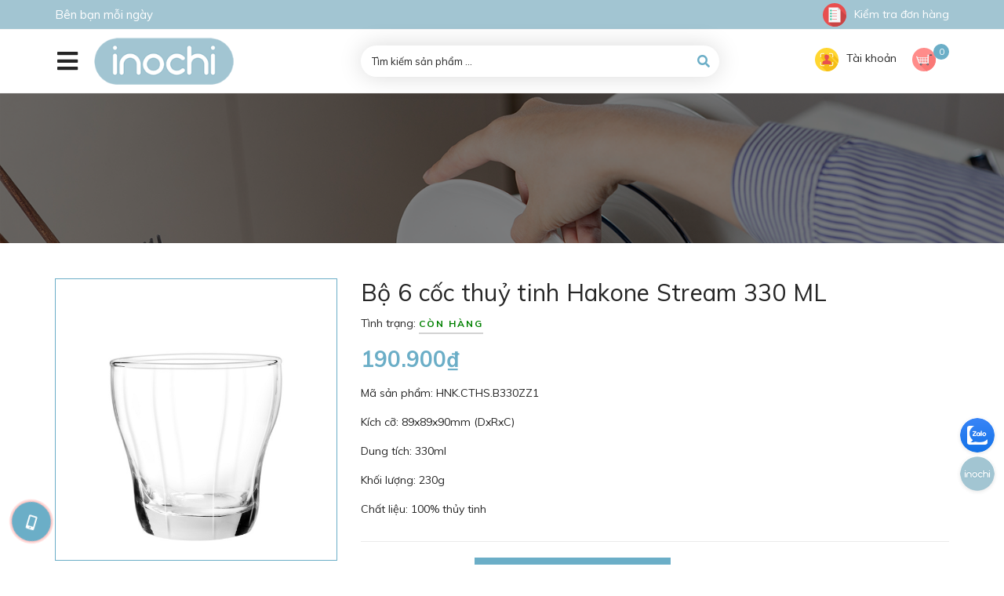

--- FILE ---
content_type: text/html; charset=utf-8
request_url: https://inochishop.com/bo-6-coc-thuy-tinh-hakone-stream-330-ml
body_size: 14791
content:
<!DOCTYPE html>
<html lang="vi">
	<head>
		<meta charset="UTF-8" />
		<meta name="viewport" content="width=device-width, initial-scale=1, maximum-scale=1">			
		<title>
			Bộ 6 cốc thuỷ tinh Hakone Stream 330 ML
			
			
			 Đồ gia dụng Inochi			
		</title>
		<!-- ================= Page description ================== -->
		
		<meta name="description" content="THÔNG TIN CHUNG VỀ SẢN PHẨM Cốc thủy tinh Hakone Glow mang thiết kế sang trọng, thanh thoát cùng với chất liệu thủy tinh cao cấp sẽ là lựa chọn phù hợp cho một phong cách sống hiện đại. MÔ TẢ SẢN PHẨM Làm từ thủy tinh soda-lime, trong suốt, có tính thẩm mỹ cao Dễ dàng chùi rửa và ít bám mùi HƯỚNG DẪN SỬ DỤNG Dùng để th">
		
		<!-- ================= Meta ================== -->
		<meta name="keywords" content="Bộ 6 cốc thuỷ tinh Hakone Stream 330 ML, Đồ gia dụng Inochi, inochishop.com"/>		
		<link rel="canonical" href="https://inochishop.com/bo-6-coc-thuy-tinh-hakone-stream-330-ml"/>
		<meta name='revisit-after' content='1 days' />

		
		<meta name="robots" content="noodp,index,follow" />
		
		<!-- ================= Favicon ================== -->
		
		<link rel="icon" href="//bizweb.dktcdn.net/100/401/246/themes/784955/assets/favicon.png?1755256410308" type="image/x-icon" />
		
		<!-- Facebook Open Graph meta tags -->
		

	<meta property="og:type" content="product">
	<meta property="og:title" content="Bộ 6 cốc thuỷ tinh Hakone Stream 330 ML">
	
		<meta property="og:image" content="https://bizweb.dktcdn.net/thumb/grande/100/401/246/products/1b22312-urbano-rock-1.jpg?v=1665369434137">
		<meta property="og:image:secure_url" content="https://bizweb.dktcdn.net/thumb/grande/100/401/246/products/1b22312-urbano-rock-1.jpg?v=1665369434137">
	
		<meta property="og:image" content="https://bizweb.dktcdn.net/thumb/grande/100/401/246/products/fgy-07262.jpg?v=1665369434720">
		<meta property="og:image:secure_url" content="https://bizweb.dktcdn.net/thumb/grande/100/401/246/products/fgy-07262.jpg?v=1665369434720">
	
		<meta property="og:image" content="https://bizweb.dktcdn.net/thumb/grande/100/401/246/products/fgy-07270.jpg?v=1665369435227">
		<meta property="og:image:secure_url" content="https://bizweb.dktcdn.net/thumb/grande/100/401/246/products/fgy-07270.jpg?v=1665369435227">
	
	<meta property="og:price:amount" content="190.900">
	<meta property="og:price:currency" content="VND">

<meta property="og:description" content="THÔNG TIN CHUNG VỀ SẢN PHẨM Cốc thủy tinh Hakone Glow mang thiết kế sang trọng, thanh thoát cùng với chất liệu thủy tinh cao cấp sẽ là lựa chọn phù hợp cho một phong cách sống hiện đại. MÔ TẢ SẢN PHẨM Làm từ thủy tinh soda-lime, trong suốt, có tính thẩm mỹ cao Dễ dàng chùi rửa và ít bám mùi HƯỚNG DẪN SỬ DỤNG Dùng để th">
<meta property="og:url" content="https://inochishop.com/bo-6-coc-thuy-tinh-hakone-stream-330-ml">
<meta property="og:site_name" content="Đồ gia dụng Inochi">
		
<script type="application/ld+json">
        {
        "@context": "http://schema.org",
        "@type": "BreadcrumbList",
        "itemListElement": 
        [
            {
                "@type": "ListItem",
                "position": 1,
                "item": 
                {
                  "@id": "https://inochishop.com",
                  "name": "Trang chủ"
                }
            },
      
            {
                "@type": "ListItem",
                "position": 2,
                "item": 
                {
                  "@id": "https://inochishop.com/bo-6-coc-thuy-tinh-hakone-stream-330-ml",
                  "name": "Bộ 6 cốc thuỷ tinh Hakone Stream 330 ML"
                }
            }
      
        
      
      
      
      
    
        ]
        }
</script>

		<!-- Plugin CSS -->
		<link href="https://fonts.googleapis.com/css?family=Muli:400,700&display=swap" rel="stylesheet">
		<script>
			var template = 'product';
		</script>
		<!-- Plugin CSS -->			
		<link href="//bizweb.dktcdn.net/100/401/246/themes/784955/assets/plugin.scss.css?1755256410308" rel="stylesheet" type="text/css" media="all" />
		<!-- Build Main CSS -->								
		<link href="//bizweb.dktcdn.net/100/401/246/themes/784955/assets/base.scss.css?1755256410308" rel="stylesheet" type="text/css" media="all" />		
		<link href="//bizweb.dktcdn.net/100/401/246/themes/784955/assets/style.scss.css?1755256410308" rel="stylesheet" type="text/css" media="all" />		
		<link href="//bizweb.dktcdn.net/100/401/246/themes/784955/assets/module.scss.css?1755256410308" rel="stylesheet" type="text/css" media="all" />
		<link href="//bizweb.dktcdn.net/100/401/246/themes/784955/assets/responsive.scss.css?1755256410308" rel="stylesheet" type="text/css" media="all" />
		<!-- Bizweb javascript customer -->
		
		<script>
	var Bizweb = Bizweb || {};
	Bizweb.store = 'inochistore.mysapo.net';
	Bizweb.id = 401246;
	Bizweb.theme = {"id":784955,"name":"Sea Kitchen","role":"main"};
	Bizweb.template = 'product';
	if(!Bizweb.fbEventId)  Bizweb.fbEventId = 'xxxxxxxx-xxxx-4xxx-yxxx-xxxxxxxxxxxx'.replace(/[xy]/g, function (c) {
	var r = Math.random() * 16 | 0, v = c == 'x' ? r : (r & 0x3 | 0x8);
				return v.toString(16);
			});		
</script>
<script>
	(function () {
		function asyncLoad() {
			var urls = ["//newproductreviews.sapoapps.vn/assets/js/productreviews.min.js?store=inochistore.mysapo.net","https://google-shopping.sapoapps.vn/conversion-tracker/global-tag/5325.js?store=inochistore.mysapo.net","https://google-shopping.sapoapps.vn/conversion-tracker/event-tag/5325.js?store=inochistore.mysapo.net"];
			for (var i = 0; i < urls.length; i++) {
				var s = document.createElement('script');
				s.type = 'text/javascript';
				s.async = true;
				s.src = urls[i];
				var x = document.getElementsByTagName('script')[0];
				x.parentNode.insertBefore(s, x);
			}
		};
		window.attachEvent ? window.attachEvent('onload', asyncLoad) : window.addEventListener('load', asyncLoad, false);
	})();
</script>


<script>
	window.BizwebAnalytics = window.BizwebAnalytics || {};
	window.BizwebAnalytics.meta = window.BizwebAnalytics.meta || {};
	window.BizwebAnalytics.meta.currency = 'VND';
	window.BizwebAnalytics.tracking_url = '/s';

	var meta = {};
	
	meta.product = {"id": 28036228, "vendor": "INOCHI", "name": "Bộ 6 cốc thuỷ tinh Hakone Stream 330 ML",
	"type": "Nhóm thủy tinh", "price": 190900 };
	
	
	for (var attr in meta) {
	window.BizwebAnalytics.meta[attr] = meta[attr];
	}
</script>

	
		<script src="/dist/js/stats.min.js?v=96f2ff2"></script>
	












		
		<script src="https://cdnjs.cloudflare.com/ajax/libs/jquery/2.2.3/jquery.min.js" type="text/javascript"></script>
		
		
		<script>var ProductReviewsAppUtil=ProductReviewsAppUtil || {};ProductReviewsAppUtil.store={name: 'Đồ gia dụng Inochi'};</script>
		
		
		<script>
			$(document).ready(function ($) {
				var topOfNav = $('header.header').offset().top,
					bodyElement = $('body');
				$(window).scroll(function(){  
					if ($(this).scrollTop() > topOfNav) {
						bodyElement.addClass("fixed-nav");
					}else{
						bodyElement.removeClass("fixed-nav");
					}   
				});
			});
		</script>
	</head>
	<body>
		<div class="addThis_listSharing ">
			<ul class="addThis_listing list-unstyled ">
				
				<li class="addThis_item">
					<a class="addThis_item--icon" href="https://zalo.me/0989274727" target="_blank" target="_blank"  rel="nofollow">
						<img class="img-fluid" src="//bizweb.dktcdn.net/100/401/246/themes/784955/assets/hot_zalo.png?1755256410308" alt="Zalo" loading="lazy" width="44" height="44" />
						<span class="tooltip-text">Zalo</span>
					</a>
				</li>
				
				<li class="addThis_item">
					<a class="addThis_item--icon" href="https://inochishop.com/he-thong-cua-hang" target="_blank" rel="nofollow" >
						<img class="img-fluid" src="//bizweb.dktcdn.net/100/401/246/themes/784955/assets/untitleda-1.png?1755256410308" alt="Khách hàng" loading="lazy" width="44" height="44" />
						<span class="tooltip-text">Khách hàng</span>
					</a>
				</li>
			</ul>
		</div>
		<div class="opacity_menu"></div>
		<!-- Main content -->
		<!-- Menu mobile -->
<div id="mySidenav" class="sidenav menu_mobile">
	<div class="top_menu_mobile">
		<span class="close_menu">
		</span>
	</div>
	<div class="content_memu_mb">
		<div class="link_list_mobile">
			<ul class="ct-mobile hidden-sm hidden-xs">
				
				<li class="level0 level-top parent">
					<a href="/">Trang chủ</a>
					
				</li>
				
				<li class="level0 level-top parent">
					<a href="/gioi-thieu">Giới thiệu</a>
					
				</li>
				
				<li class="level0 level-top parent">
					<a href="/collections/all">Sản phẩm</a>
					
					<i class="ti-plus hide_close"></i>
					<ul class="level0 sub-menu" style="display:none;">
						
						<li class="level1">
							<a href="/nhom-ke-gio"><span>Nhóm kệ giỏ</span></a>
							
						</li>
						
						<li class="level1">
							<a href="/nhom-hop-thuc-pham"><span>Nhóm hộp thực phẩm</span></a>
							
						</li>
						
						<li class="level1">
							<a href="/nhom-tien-ich"><span>Nhóm tiện ích</span></a>
							
						</li>
						
						<li class="level1">
							<a href="/nhom-thung-rac"><span>Nhóm thùng rác</span></a>
							
						</li>
						
						<li class="level1">
							<a href="/nhom-me-va-be"><span>Nhóm mẹ và bé</span></a>
							
						</li>
						
						<li class="level1">
							<a href="/asvel"><span>Nhóm Asvel giữ nhiệt</span></a>
							
						</li>
						
						<li class="level1">
							<a href="/nhom-moc-ao"><span>Nhóm móc áo</span></a>
							
						</li>
						
						<li class="level1">
							<a href="/collections/all"><span>Xem tất cả</span></a>
							
						</li>
						
						<li class="level1">
							<a href="/nhom-mang-tui"><span>Nhóm màng/túi</span></a>
							
						</li>
						
						<li class="level1">
							<a href="/nhom-binh-nuoc"><span>Nhóm bình nước</span></a>
							
						</li>
						
					</ul>
					
				</li>
				
				<li class="level0 level-top parent">
					<a href="/tin-tuc">Tin tức</a>
					
				</li>
				
				<li class="level0 level-top parent">
					<a href="/lien-he">Liên hệ</a>
					
				</li>
				
				<li class="level0 level-top parent">
					<a href="https://inochishop.com/apps/kiem-tra-don-hang">Kiểm tra đơn hàng</a>
					
				</li>
				
				<li class="level0 level-top parent">
					<a href="/he-thong-cua-hang">Hệ thống khách hàng</a>
					
					<i class="ti-plus hide_close"></i>
					<ul class="level0 sub-menu" style="display:none;">
						
						<li class="level1">
							<a href="/he-thong-cua-hang"><span>HỆN THỐNG CỬA HÀNG</span></a>
							
						</li>
						
						<li class="level1">
							<a href="/nhom-do-dien"><span>Nhóm đồ điện</span></a>
							
						</li>
						
					</ul>
					
				</li>
				
			</ul>
			<ul class="ct-mobile hidden-md hidden-lg">
				
				<li class="level0 level-top parent level_ico">
					<a href="/">Trang chủ</a>
					
				</li>
				
				<li class="level0 level-top parent level_ico">
					<a href="/gioi-thieu">Giới thiệu</a>
					
				</li>
				
				<li class="level0 level-top parent level_ico">
					<a href="/collections/all">Sản phẩm</a>
					
					<i class="ti-plus hide_close"></i>
					<ul class="level0 sub-menu" style="display:none;">
						
						<li class="level1">
							<a href="/nhom-ke-gio"><span>Nhóm kệ giỏ</span></a>
							
						</li>
						
						<li class="level1">
							<a href="/nhom-hop-thuc-pham"><span>Nhóm hộp thực phẩm</span></a>
							
						</li>
						
						<li class="level1">
							<a href="/nhom-tien-ich"><span>Nhóm tiện ích</span></a>
							
						</li>
						
						<li class="level1">
							<a href="/nhom-thung-rac"><span>Nhóm thùng rác</span></a>
							
						</li>
						
						<li class="level1">
							<a href="/nhom-me-va-be"><span>Nhóm mẹ và bé</span></a>
							
						</li>
						
						<li class="level1">
							<a href="/asvel"><span>Nhóm Asvel giữ nhiệt</span></a>
							
						</li>
						
						<li class="level1">
							<a href="/nhom-moc-ao"><span>Nhóm móc áo</span></a>
							
						</li>
						
						<li class="level1">
							<a href="/collections/all"><span>Xem tất cả</span></a>
							
						</li>
						
						<li class="level1">
							<a href="/nhom-mang-tui"><span>Nhóm màng/túi</span></a>
							
						</li>
						
						<li class="level1">
							<a href="/nhom-binh-nuoc"><span>Nhóm bình nước</span></a>
							
						</li>
						
					</ul>
					
				</li>
				
				<li class="level0 level-top parent level_ico">
					<a href="/tin-tuc">Tin tức</a>
					
				</li>
				
				<li class="level0 level-top parent level_ico">
					<a href="/lien-he">Liên hệ</a>
					
				</li>
				
				<li class="level0 level-top parent level_ico">
					<a href="https://inochishop.com/apps/kiem-tra-don-hang">Kiểm tra đơn hàng</a>
					
				</li>
				
				<li class="level0 level-top parent level_ico">
					<a href="/he-thong-cua-hang">Hệ thống khách hàng</a>
					
					<i class="ti-plus hide_close"></i>
					<ul class="level0 sub-menu" style="display:none;">
						
						<li class="level1">
							<a href="/he-thong-cua-hang"><span>HỆN THỐNG CỬA HÀNG</span></a>
							
						</li>
						
						<li class="level1">
							<a href="/nhom-do-dien"><span>Nhóm đồ điện</span></a>
							
						</li>
						
					</ul>
					
				</li>
				
			</ul>
			<ul class="ct-mobile login_mobile hidden-sm hidden-md hidden-lg">
				
				<li class="level0 level-top parent level_ico"><a href="/account/login"  title="Đăng nhập"><i class="fas fa-user"></i>Đăng nhập</a></li>
				<li class="level0 level-top parent level_ico"><a href="/account/register" title="Đăng ký"><i class="fas fa-user-plus"></i>Đăng ký</a></li>
				
			</ul>
		</div>
	</div>
</div>
<!-- End -->
<header class="header">
	<div class="wrap_top_bar">
	<div class="container">
		<div class="row">
			<div class="topbar">
				<div class="col-lg-7 col-md-7 col-sm-6">
					<div class="topbar_left">
						 Bên bạn mỗi ngày
						
					</div>    
				</div>
				<div class="col-lg-5 col-md-5 col-sm-6 d-list col-xs-12 a-right topbar_right">
					<div class="list-inline f-right">
						<ul class="ul-accounts">
							<li class="hidden-xs">
								<a href="/apps/kiem-tra-don-hang" title="Kiểm tra đơn hàng">
									<img class="img" src="//bizweb.dktcdn.net/100/401/246/themes/784955/assets/rolling.svg?1755256410308" data-lazyload="//bizweb.dktcdn.net/100/401/246/themes/784955/assets/list.svg?1755256410308" alt="Đồ gia dụng Inochi">Kiểm tra đơn hàng
								</a>
							</li>
						</ul>
					</div>
				</div>
			</div>
		</div>
	</div>
</div>
	<div class="mid-header wid_100">
		<div class="container">
			<div class="row">
				<div class="content_header">
					<div class="header-main">
						<div class="menu-bar-h nav-mobile-button">
							<i class="fas fa-bars"></i>
						</div>
						<div class="col-lg-4 col-md-4 col-sm-12 col-xs-12"> 
							<div class="logo flex_120">
								
								<a href="/" class="logo-wrapper ">					
									<img src="//bizweb.dktcdn.net/100/401/246/themes/784955/assets/logo.png?1755256410308" alt="logo Đồ gia dụng Inochi">					
								</a>
								
							</div>
						</div>
						<div class="col-lg-5 col-md-5 col-sm-12 col-xs-12">
							<div class="flex_120">
								<div class="header_search header_searchs search_new">
	<form action="/search" method="get" class="input-group search-bar hidden-sm hidden-xs" role="search">
		<input type="hidden" name="type" value="product">
		<input type="search" name="query" value="" placeholder="Tìm kiếm sản phẩm ..." class="input-group-field st-default-search-input search-text">
		<span class="input-group-btn">
			<button class="btn icon-fallback-text">
				<span class="fas fa-search" ></span> 
			</button>
		</span>
	</form>
</div>
							</div>
						</div>
						<div class="col-lg-3 col-md-3 col-sm-12 col-xs-12">
							<div class="top-cart-contain f-right flex_120 topbar_right">
								<ul class="ul-account hidden-xs">
									<li class="login_content">
										<a class="hidden-lg click_account">
											
											<img class="img" src="//bizweb.dktcdn.net/100/401/246/themes/784955/assets/rolling.svg?1755256410308" data-lazyload="//bizweb.dktcdn.net/100/401/246/themes/784955/assets/user.svg?1755256410308" alt="Tạo tài khoản & Đăng nhập">Tài khoản
											
										</a>
										<a href="/account" class="hidden-xs hidden-sm hidden-md">
											
											<img class="img" src="//bizweb.dktcdn.net/100/401/246/themes/784955/assets/rolling.svg?1755256410308" data-lazyload="//bizweb.dktcdn.net/100/401/246/themes/784955/assets/user.svg?1755256410308" alt="Tạo tài khoản & Đăng nhập">Tài khoản
											
										</a>
										<ul class="ul_account">
											<li><a href="/account/login">Đăng nhập</a></li>
											<li><a href="/account/register">Đăng ký</a></li>
										</ul>
									</li>
								</ul>
								<div class="mini-cart text-xs-center">
									<div class="heading-cart cart_header">
										<a class="img_hover_cart" href="/cart" title="Giỏ hàng">
											<div class="icon_hotline">
												<img class="img" src="//bizweb.dktcdn.net/100/401/246/themes/784955/assets/rolling.svg?1755256410308" data-lazyload="//bizweb.dktcdn.net/100/401/246/themes/784955/assets/cart_icon.svg?1755256410308" alt="Đồ gia dụng Inochi">
												<span class="count_item count_item_pr"></span>
											</div>
										</a>

									</div>	
									<div class="top-cart-content hidden-xs hidde-sm hidden-sm">					
										<ul id="cart-sidebar" class="mini-products-list count_li">
											<li class="list-item">
												<ul></ul>
											</li>
											<li class="action">
												<ul>
													<li class="li-fix-1">
														<div class="top-subtotal">
															Tổng tiền thanh toán: 
															<span class="price"></span>
														</div>
													</li>
													<li class="li-fix-2" style="">
														<div class="actions">
															<a href="/cart" class="btn btn-primary" title="Giỏ hàng">
																<span>Giỏ hàng</span>
															</a>
															<a href="/checkout" class="btn btn-checkout btn-gray" title="Thanh toán">
																<span>Thanh toán</span>
															</a>
														</div>
													</li>
												</ul>
											</li>
										</ul>
									</div>
								</div>
							</div>
						</div>
					</div>
				</div>
			</div>
		</div>
	</div>
	<div class="menu_search_mobi hidden-md hidden-lg">
		<div class="header_search header_searchs ">
			<form action="/search" method="get" class="input-group search-bar" role="search">
				<input type="hidden" name="type" value="product">
				<input type="search" name="query" value="" placeholder="Tìm kiếm sản phẩm ..." class="input-group-field st-default-search-input search-text">
				<span class="input-group-btn">
					<button class="btn icon-fallback-text">
						<span class="fas fa-search" ></span> 
					</button>
				</span>
			</form>
		</div>
	</div>
	
</header>
<div id="menu-overlay" class=""></div>
		<!-- Bizweb javascript -->
		<script src="//bizweb.dktcdn.net/100/401/246/themes/784955/assets/option-selectors.js?1755256410308" type="text/javascript"></script>
		<script src="//bizweb.dktcdn.net/assets/themes_support/api.jquery.js" type="text/javascript"></script> 
		





<div class="breadcrumb_background margin-bottom-40">
	<div class="title_full">
		<div class="container a-center">
			<p class="title_page">Bộ 6 cốc thuỷ tinh Hakone Stream 330 ML</p>
		</div>
	</div>
	<section class="bread-crumb">
	<span class="crumb-border"></span>
	<div class="container">
		<div class="row">
			<div class="col-xs-12 a-center">
				<ul class="breadcrumb hidden" >					
					<li class="home">
						<a  href="/" ><span >Trang chủ</span></a>						
						<span class="mr_lr">&nbsp;<i class="fa fa-angle-right">/</i>&nbsp;</span>
					</li>
					
					
					<li><strong><span>Bộ 6 cốc thuỷ tinh Hakone Stream 330 ML</span></strong><li>
					
				</ul>
			</div>
		</div>
	</div>
</section> 
</div>
<section class="product margin-top-5 f-left w_100" itemscope itemtype="https://schema.org/Product">	
	<meta itemprop="url" content="//inochishop.com/bo-6-coc-thuy-tinh-hakone-stream-330-ml">
	<meta itemprop="name" content="Bộ 6 cốc thuỷ tinh Hakone Stream 330 ML">
	<meta itemprop="image" content="//bizweb.dktcdn.net/thumb/grande/100/401/246/products/1b22312-urbano-rock-1.jpg?v=1665369434137">

	<div class="container">
		<div class="row">
			<div class="details-product">
				<div class="product-detail-left product-images col-xs-12 col-sm-6 col-md-4 col-lg-4">
					<div class="col_large_default large-image">
						
						<a  href="//bizweb.dktcdn.net/thumb/1024x1024/100/401/246/products/1b22312-urbano-rock-1.jpg?v=1665369434137" data-rel="prettyPhoto[product-gallery]" >
							
							<img class="checkurl img-responsive" id="img_01" src="//bizweb.dktcdn.net/thumb/1024x1024/100/401/246/products/1b22312-urbano-rock-1.jpg?v=1665369434137" alt="Bộ 6 cốc thuỷ tinh Hakone Stream 330 ML">
						</a>
						
						<div class="hidden">
							
							
							
							
							<div class="item">
								<a href="https://bizweb.dktcdn.net/100/401/246/products/fgy-07262.jpg?v=1665369434720" data-image="https://bizweb.dktcdn.net/100/401/246/products/fgy-07262.jpg?v=1665369434720" data-zoom-image="https://bizweb.dktcdn.net/100/401/246/products/fgy-07262.jpg?v=1665369434720"  data-rel="prettyPhoto[product-gallery]" >										
								</a>
							</div>	
							
							
							
							
							<div class="item">
								<a href="https://bizweb.dktcdn.net/100/401/246/products/fgy-07270.jpg?v=1665369435227" data-image="https://bizweb.dktcdn.net/100/401/246/products/fgy-07270.jpg?v=1665369435227" data-zoom-image="https://bizweb.dktcdn.net/100/401/246/products/fgy-07270.jpg?v=1665369435227"  data-rel="prettyPhoto[product-gallery]" >										
								</a>
							</div>	
							
							
							
							
							<div class="item">
								<a href="https://bizweb.dktcdn.net/100/401/246/products/fgy-9273.jpg?v=1665369436713" data-image="https://bizweb.dktcdn.net/100/401/246/products/fgy-9273.jpg?v=1665369436713" data-zoom-image="https://bizweb.dktcdn.net/100/401/246/products/fgy-9273.jpg?v=1665369436713"  data-rel="prettyPhoto[product-gallery]" >										
								</a>
							</div>	
							
						</div>
					</div>
					
					<div id="gallery_02" class="owl-carousel owl-theme thumbnail-product thumb_product_details not-dqowl" data-loop="false" data-lg-items="3" data-md-items="3" data-sm-items="3" data-xs-items="3" data-xxs-items="3">
						
						<div class="item">
							<a href="javascript:void(0)" data-image="https://bizweb.dktcdn.net/100/401/246/products/1b22312-urbano-rock-1.jpg?v=1665369434137" data-zoom-image="//bizweb.dktcdn.net/thumb/1024x1024/100/401/246/products/1b22312-urbano-rock-1.jpg?v=1665369434137">
								<img data-img="//bizweb.dktcdn.net/thumb/1024x1024/100/401/246/products/1b22312-urbano-rock-1.jpg?v=1665369434137" src="//bizweb.dktcdn.net/100/401/246/themes/784955/assets/rolling.svg?1755256410308" data-lazyload="//bizweb.dktcdn.net/thumb/small/100/401/246/products/1b22312-urbano-rock-1.jpg?v=1665369434137" alt="Bộ 6 cốc thuỷ tinh Hakone Stream 330 ML">
							</a>
						</div>
						
						<div class="item">
							<a href="javascript:void(0)" data-image="https://bizweb.dktcdn.net/100/401/246/products/fgy-07262.jpg?v=1665369434720" data-zoom-image="//bizweb.dktcdn.net/thumb/1024x1024/100/401/246/products/fgy-07262.jpg?v=1665369434720">
								<img data-img="//bizweb.dktcdn.net/thumb/1024x1024/100/401/246/products/fgy-07262.jpg?v=1665369434720" src="//bizweb.dktcdn.net/100/401/246/themes/784955/assets/rolling.svg?1755256410308" data-lazyload="//bizweb.dktcdn.net/thumb/small/100/401/246/products/fgy-07262.jpg?v=1665369434720" alt="Bộ 6 cốc thuỷ tinh Hakone Stream 330 ML">
							</a>
						</div>
						
						<div class="item">
							<a href="javascript:void(0)" data-image="https://bizweb.dktcdn.net/100/401/246/products/fgy-07270.jpg?v=1665369435227" data-zoom-image="//bizweb.dktcdn.net/thumb/1024x1024/100/401/246/products/fgy-07270.jpg?v=1665369435227">
								<img data-img="//bizweb.dktcdn.net/thumb/1024x1024/100/401/246/products/fgy-07270.jpg?v=1665369435227" src="//bizweb.dktcdn.net/100/401/246/themes/784955/assets/rolling.svg?1755256410308" data-lazyload="//bizweb.dktcdn.net/thumb/small/100/401/246/products/fgy-07270.jpg?v=1665369435227" alt="Bộ 6 cốc thuỷ tinh Hakone Stream 330 ML">
							</a>
						</div>
						
						<div class="item">
							<a href="javascript:void(0)" data-image="https://bizweb.dktcdn.net/100/401/246/products/fgy-9273.jpg?v=1665369436713" data-zoom-image="//bizweb.dktcdn.net/thumb/1024x1024/100/401/246/products/fgy-9273.jpg?v=1665369436713">
								<img data-img="//bizweb.dktcdn.net/thumb/1024x1024/100/401/246/products/fgy-9273.jpg?v=1665369436713" src="//bizweb.dktcdn.net/100/401/246/themes/784955/assets/rolling.svg?1755256410308" data-lazyload="//bizweb.dktcdn.net/thumb/small/100/401/246/products/fgy-9273.jpg?v=1665369436713" alt="Bộ 6 cốc thuỷ tinh Hakone Stream 330 ML">
							</a>
						</div>
						
					</div>
					
				</div>
				<div class="col-xs-12 col-sm-6 col-md-8 col-lg-8 details-pro">
					<h1 class="title-product">Bộ 6 cốc thuỷ tinh Hakone Stream 330 ML</h1>
					<div class="fw w_100" itemprop="offers" itemscope itemtype="https://schema.org/Offer">
						<div class="group-status">
							
							<span class="first_status status_2">Tình trạng:
								
								
								<span class="status_name availabel">
									<link itemprop="availability" href="http://schema.org/InStock" />
									Còn hàng
								</span>
								
								
							</span>
						</div>
						<div class="reviews_details_product">
							<div class="sapo-product-reviews-badge sapo-product-reviews-badge-detail" data-id="28036228"></div>
						</div>

						<div class="price-box">
							
							<div class="special-price"><span class="price product-price">190.900₫</span> 
								<meta itemprop="price" content="190900">
								<meta itemprop="priceCurrency" content="VND">
							</div> <!-- Giá -->
							
						</div>
					</div>
										
					<div class="product-summary product_description margin-bottom-0">
						<div class="rte description  rte-summary">
							
							<div>Mã sản phẩm: HNK.CTHS.B330ZZ1</div>
<p>Kích cỡ: 89x89x90mm (DxRxC)</p>
<p>Dung tích: 330ml&nbsp;</p>
<p>Khối lượng: 230g</p>
<p>Chất liệu: 100% thủy tinh</p>
							
						</div>
					</div>
					
					<div class="form-product col-sm-12">
						<form enctype="multipart/form-data" id="add-to-cart-form" action="/cart/add" method="post" class="form-inline margin-bottom-0">
							
							<div class="box-variant clearfix ">
								
								<input type="hidden" name="variantId" value="73249188" />
								
							</div>
							<div class="form-group form_button_details ">
								<div class="form_product_content f-left w_100 ">
									<div class="soluong show">
										<div class="label_sl margin-bottom-5 hidden">Số lượng</div>
										<div class="margin-right-25 custom input_number_product soluong1 show">									
											<button class="btn_num num_1 button button_qty" onClick="var result = document.getElementById('qtym'); var qtypro = result.value; if( !isNaN( qtypro ) &amp;&amp; qtypro &gt; 1 ) result.value--;return false;" type="button">-</button>
											<input type="text" id="qtym" name="quantity" value="1" maxlength="2" class="form-control prd_quantity" onkeypress="if ( isNaN(this.value + String.fromCharCode(event.keyCode) )) return false;" onchange="if(this.value == 0)this.value=1;">
											<button class="btn_num num_2 button button_qty" onClick="var result = document.getElementById('qtym'); var qtypro = result.value; if( !isNaN( qtypro )) result.value++;return false;" type="button">+</button>
										</div>
									</div>
									<div class="count_btn_style">
										<div class="button_actions clearfix">
											
											<button type="submit" class="button_gradient btn btn_add_cart btn-cart add_to_cart btn_base">
												<span class="btn-image">
												</span>
												<span class="btn-content">Thêm vào giỏ hàng</span>
											</button>
											
										</div>
										
										<div class="iwi">
											<a title="Yêu thích" class=" iWishAdd iwishAddWrapper" href="javascript:;" data-customer-id="0" data-product="28036228" data-variant="73249188"></a>
											<a title="Bỏ yêu thích" class=" iWishAdded iwishAddWrapper iWishHidden" href="javascript:;" data-customer-id="0" data-product="28036228" data-variant="73249188"></a>
										</div>
										
									</div>

									<div class="call_phone_buy f-left w_100">
										<div>
											<span>Gọi đặt mua: <a href="tel:0989274727">
												0989274727
												</a> (Miễn phí, 8-21h cả T7,CN)</span>
										</div>
									</div>
									
									<div class="social-sharing f-left w_100 margin-top-10">
										<div class="addthis_inline_share_toolbox share_add">
											<script type="text/javascript" src="//s7.addthis.com/js/300/addthis_widget.js#pubid=ra-58589c2252fc2da4"></script>
										</div>
									</div>
									
								</div>

							</div>
						</form>
						
					</div>
				</div>


			</div>
		</div>
	</div>
	<div class="container margin-top-40">
		<div class="row">
			
			<div class="col-lg-12 col-md-12">
				<div class="tab_h">
					
					<!-- Nav tabs -->
					<div class="product-tab e-tabs">
						<ul class="tabs tabs-title clearfix">	
							
							<li class="tab-link" data-tab="tab-1">
								<h3><span>Mô tả</span></h3>
							</li>																	
							
							
							
							<li class="tab-link" data-tab="tab-3">
								<h3><span>Đánh giá</span></h3>
							</li>																	
							
						</ul>																									

						
						<div id="tab-1" class="tab-content">
							<div class="rte">
								
								<p><strong>THÔNG TIN CHUNG VỀ SẢN PHẨM</strong></p>
<p>Cốc thủy tinh Hakone Glow mang thiết kế sang trọng, thanh thoát cùng với chất liệu thủy tinh cao cấp sẽ là lựa chọn phù hợp cho một phong cách sống hiện đại.</p>
<p><strong>MÔ TẢ SẢN PHẨM</strong></p>
<ul>
<li aria-level="1">Làm từ thủy tinh soda-lime, trong suốt, có tính thẩm mỹ cao</li>
<li aria-level="1">Dễ dàng chùi rửa và ít bám mùi</li></ul>
<p><strong>HƯỚNG DẪN SỬ DỤNG</strong></p>
<ul>
<li aria-level="1">Dùng để thưởng thức rượu mạnh, nước và các loại đồ uống khác.</li>
<li aria-level="1">Có thể chịu nhiệt lên đến 80 độ C, thích hợp để đựng đồ uống lạnh và đồ uống ở nhiệt độ thường. Không thích hợp đựng đồ uống nóng</li>
<li aria-level="1">Có thể sử dụng trong máy rửa bát, không thích hợp sử dụng trong lò vi sóng, lò nướng</li>
<li aria-level="1">Không có khả năng chịu lực, dễ vỡ khi bị rơi hay gặp tác động mạnh</li></ul>
<p><strong>BẢO QUẢN</strong></p>
<ul>
<li aria-level="1">Bảo quản nơi khô ráo, thoáng mát</li>
<li aria-level="1">Thông tin cárnh báo: Tránh xa nguồn nhiệt</li></ul>
<p><strong>XUẤT XỨ</strong><strong>:</strong>&nbsp;Thái Lan</p>
								
							</div>
						</div>	
						
						
						
						<div id="tab-3" class="tab-content">
							<div class="rte">
								<div id="sapo-product-reviews" class="sapo-product-reviews" data-id="28036228">
    <div id="sapo-product-reviews-noitem" style="display: none;">
        <div class="content">
            <p data-content-text="language.suggest_noitem"></p>
            <div class="product-reviews-summary-actions">
                <button type="button" class="btn-new-review" onclick="BPR.newReview(this); return false;" data-content-str="language.newreview"></button>
            </div>
            <div id="noitem-bpr-form_" data-id="formId" class="noitem-bpr-form" style="display:none;"><div class="sapo-product-reviews-form"></div></div>
        </div>
    </div>
    
</div>

							</div>
						</div>	
						
					</div>
					
				</div>
			</div>
			
			
			
								
			

		</div>
	</div>
</section>
<script> 

	var ww = $(window).width();
	var getLimit = 8;

	function validate(evt) {
		var theEvent = evt || window.event;
		var key = theEvent.keyCode || theEvent.which;
		key = String.fromCharCode( key );
		var regex = /[0-9]|\./;
		if( !regex.test(key) ) {
			theEvent.returnValue = false;
			if(theEvent.preventDefault) theEvent.preventDefault();
		}
	}

	var selectCallback = function(variant, selector) {


		if (variant) {
			$('.iwishAddWrapper').attr('data-variant',variant.id);
			var form = jQuery('#' + selector.domIdPrefix).closest('form');

			for (var i=0,length=variant.options.length; i<length; i++) {

				var radioButton = form.find('.swatch[data-option-index="' + i + '"] :radio[value="' + variant.options[i] +'"]');
				if (radioButton.size()) {
					radioButton.get(0).checked = true;
				}
			}
		}
		var addToCart = jQuery('.form-product .btn-cart'),
			form = jQuery('.form-product .form_product_content'),
			form2 = jQuery('.soluong'),
			productPrice = jQuery('.details-pro .special-price .product-price'),
			qty = jQuery('.group-status .first_status .availabel'),
			sale = jQuery('.details-pro .old-price .product-price-old'),
			comparePrice = jQuery('.details-pro .old-price .product-price-old');

		if (variant && variant.available) {
			if(variant.inventory_management == "bizweb"){
				if (variant.inventory_quantity != 0) {
					qty.html('Còn hàng');
				} else if (variant.inventory_quantity == ''){
					qty.html('Hết hàng');
				}
			} else {
				qty.html('Còn hàng');
			}
			addToCart.html('<span class="text_1">Thêm vào giỏ hàng</span>').removeAttr('disabled');	
			if(variant.price == 0){
				productPrice.html('Liên hệ');	
				comparePrice.hide();
				form.addClass('hidden');
				sale.removeClass('sale');

				if(variant.inventory_management == "bizweb"){
					if (variant.inventory_quantity != 0) {
						qty.html('Còn hàng');
					} else if (variant.inventory_quantity == ''){
						qty.html('Hết hàng');
					}
				} else {
					qty.html('Còn hàng');
				}
			}else{
				form.removeClass('hidden');
				productPrice.html(Bizweb.formatMoney(variant.price, "{{amount_no_decimals_with_comma_separator}}₫"));
													 // Also update and show the product's compare price if necessary
													 if ( variant.compare_at_price > variant.price ) {
								  comparePrice.html(Bizweb.formatMoney(variant.compare_at_price, "{{amount_no_decimals_with_comma_separator}}₫")).show();
								  sale.addClass('sale');
				if(variant.inventory_management == "bizweb"){
					if (variant.inventory_quantity != 0) {
						qty.html('Còn hàng');
						form2.removeClass('hidden');
					} else if (variant.inventory_quantity == ''){
						qty.html('Còn hàng');
						form2.removeClass('hidden');
					}
				} else {
					qty.html('Còn hàng');
					form2.removeClass('hidden');
				}
			} else {
				comparePrice.hide();  
				sale.removeClass('sale');
				if(variant.inventory_management == "bizweb"){
					if (variant.inventory_quantity != 0) {
						qty.html('Còn hàng');
						form2.removeClass('hidden');
					} else if (variant.inventory_quantity == ''){
						qty.html('Hết hàng');
					}
				} else {
					qty.html('Còn hàng');
					form2.removeClass('hidden');
				}
			}       										
		}

	} else {
		addToCart.html('<span class="text_1">Hết hàng</span>').attr('disabled', 'disabled');
		qty.html('Hết hàng');
		form.removeClass('hidden');
		if(variant){
			if(variant.price != 0){
				form.removeClass('hidden');
				addToCart.addClass('hidden');
				productPrice.html(Bizweb.formatMoney(variant.price, "{{amount_no_decimals_with_comma_separator}}₫"));
													 // Also update and show the product's compare price if necessary
													 if ( variant.compare_at_price > variant.price ) {
								  form.addClass('hidden');
				comparePrice.html(Bizweb.formatMoney(variant.compare_at_price, "{{amount_no_decimals_with_comma_separator}}₫")).show();
													 sale.addClass('sale');
								  addToCart.text('Hết hàng').attr('disabled', 'disabled').removeClass('hidden');
				if(variant.inventory_management == "bizweb"){
					if (variant.inventory_quantity != 0) {
						qty.html('Còn hàng');
					} else if (variant.inventory_quantity == ''){
						form2.addClass('hidden');
						form.removeClass('hidden');
						qty.html('Hết hàng');
						addToCart.removeClass('hidden');
					}
				} else {
					qty.html('Còn hàng');
				}
			} else {
				comparePrice.hide();   
				sale.removeClass('sale');
				form.addClass('hidden');
				addToCart.text('Hết hàng').attr('disabled', 'disabled').removeClass('hidden');
				if(variant.inventory_management == "bizweb"){
					if (variant.inventory_quantity != 0) {
						qty.html('Còn hàng');
					} else if (variant.inventory_quantity == ''){
						form2.addClass('hidden');
						form.removeClass('hidden');
						qty.html('Hết hàng');
						addToCart.removeClass('hidden');
					}
				} else {
					qty.html('Còn hàng');
				}
			}     
		}else{
			productPrice.html('Liên hệ');	
			comparePrice.hide();
			form.addClass('hidden');
			sale.removeClass('sale');
		}
	}else{
		productPrice.html('Liên hệ');	
		comparePrice.hide();
		form.addClass('hidden');	
		sale.removeClass('sale');
		addToCart.addClass('hidden');
	}
	}
	/*begin variant image*/
	if (variant && variant.image) {  
		var originalImage = jQuery(".large-image img"); 
		var newImage = variant.image;
		var element = originalImage[0];
		Bizweb.Image.switchImage(newImage, element, function (newImageSizedSrc, newImage, element) {
			jQuery(element).parents('a').attr('data-href', newImageSizedSrc);
			jQuery(element).attr('src', newImageSizedSrc);
			if (ww >= 1200){
				
				$("#img_01").data('zoom-image', newImageSizedSrc).elevateZoom({
					responsive: true,
					gallery:'gallery_02',
					cursor: 'pointer',
					galleryActiveClass: "active"
				});
				$("#img_01").bind("click", function(e) {
					var ez = $('#img_02').data('elevateZoom');
				});
				
			}
		});

		setTimeout(function(){
			$('.checkurl').attr('href',$(this).attr('src'));
			if (ww >= 1200){
				
				$('.zoomContainer').remove();
				$("#img_01").elevateZoom({
					gallery:'gallery_02', 
					zoomWindowWidth:420,
					zoomWindowHeight:500,
					zoomWindowOffetx: 10,
					easing : true,
					scrollZoom : true,
					cursor: 'pointer', 
					galleryActiveClass: 'active', 
					imageCrossfade: true
				});
				
			}
		},200);

	} 
	};
	jQuery(function($) {
		

		// Add label if only one product option and it isn't 'Title'. Could be 'Size'.
		

											 // Hide selectors if we only have 1 variant and its title contains 'Default'.
											 
											 $('.selector-wrapper').hide();
		 
		$('.selector-wrapper').css({
			'text-align':'left',
			'margin-bottom':'15px'
		});
	});

	jQuery('.swatch :radio').change(function() {
		var optionIndex = jQuery(this).closest('.swatch').attr('data-option-index');
		var optionValue = jQuery(this).val();
		jQuery(this)
			.closest('form')
			.find('.single-option-selector')
			.eq(optionIndex)
			.val(optionValue)
			.trigger('change');
	});
	if (ww >= 1200){
		
		$(document).ready(function() {
			if($(window).width()>1200){
				$('#img_01').elevateZoom({
					gallery:'gallery_02', 
					zoomWindowWidth:420,
					zoomWindowHeight:500,
					zoomWindowOffetx: 10,
					easing : true,
					scrollZoom : true,
					cursor: 'pointer', 
					galleryActiveClass: 'active', 
					imageCrossfade: true
				});
			}
		});
		
	}
	$("#img_02").click(function(e){
		e.preventDefault();
		var hr = $(this).attr('src');
		$('#img_01').attr('src',hr);
		$('.large_image_url').attr('href',hr);
		$('#img_01').attr('data-zoom-image',hr);
	});

	function scrollToxxPrd() {
		$('html, body').animate({ scrollTop: $('.product-tab.e-tabs').offset().top }, 'slow');
		$('.product-tab .tab-link').removeClass('current');
		$('.product-tab .tab-link[data-tab=tab-1]').addClass('current');
		$('.product-tab .tab-content').removeClass('current');
		$('.product-tab .tab-content#tab-1').addClass('current');

		return false;
	}

	/*For recent product*/
	var alias = 'bo-6-coc-thuy-tinh-hakone-stream-330-ml';
	/*end*/
	if (ww >= 1200){
		
		$(document).ready(function() {
			$('#img_01').elevateZoom({
				gallery:'gallery_02', 
				zoomWindowWidth:420,
				zoomWindowHeight:500,
				zoomWindowOffetx: 10,
				easing : true,
				scrollZoom : true,
				cursor: 'pointer', 
				galleryActiveClass: 'active', 
				imageCrossfade: true

			});
		});
		
	}
	$('#gallery_00 img, .swatch-element label').click(function(e){

		$('.checkurl').attr('href',$(this).attr('src'));
		if (ww >= 1200){
			
			setTimeout(function(){
				$('.zoomContainer').remove();				
				$('#zoom_01').elevateZoom({
					gallery:'gallery_02', 
					zoomWindowWidth:420,
					zoomWindowHeight:500,
					zoomWindowOffetx: 10,
					easing : true,
					scrollZoom : true,
					cursor: 'pointer', 
					galleryActiveClass: 'active', 
					imageCrossfade: true
				});
			},300);
			
		}
	});
</script>
<script>



	$(document).ready(function (e) {

		var sale_count = $('.details-product .product-detail-left .sale_count .bf_');
		if (sale_count == '-0%') {
			sale_count.text('-1%');
		} else if (sale_count == '-100%') {
			sale_count.text('-99%');
		}

		$("#gallery_02").owlCarousel({
			navigation : true,
			nav: true,
			navigationPage: false,
			navigationText : false,
			slideSpeed : 1000,
			pagination : true,
			dots: false,
			margin: 20,
			autoHeight:true,
			autoplay:false,
			autoplayTimeout:false,
			autoplayHoverPause:true,
			loop: false,
			responsive: {
				0: {
					items: 3
				},
				543: {
					items: 3
				},
				768: {
					items: 3
				},
				991: {
					items: 3
				},
				992: {
					items: 3
				},
				1200: {
					items: 4
				}
			}
		});

		$('#gallery_02 img, .swatch-element label').click(function(e){
			e.preventDefault();
			var ths = $(this).attr('data-img');
			$('.large-image .checkurl').attr('src', ths);

			$('.large-image .checkurl img').attr('src', ths);

			/*** xử lý active thumb -- ko variant ***/
			var thumbLargeimg = $('.details-product .large-image a').attr('href');
			var thumMedium = $('#gallery_02 .owl-item .item a').find('img').attr('src');
			var url = [];

			$('#gallery_02 .owl-item .item').each(function(){
				var srcImg = '';
				$(this).find('a img').each(function(){
					var current = $(this);
					if(current.children().size() > 0) {return true;}
					srcImg += $(this).attr('src');
				});
				url.push(srcImg);
				var srcimage = $(this).find('a img').attr('src');
				if (srcimage == thumbLargeimg) {
					$(this).find('a').addClass('active');
				} else {
					$(this).find('a').removeClass('active');
				}
			});
		})

	});

</script>
		
		<link href="//bizweb.dktcdn.net/100/401/246/themes/784955/assets/bpr-products-module.css?1755256410308" rel="stylesheet" type="text/css" media="all" />
<div class="sapo-product-reviews-module"></div> 
		
		


















<footer class="footer">
	<div class="site-footer">
		<div class="new-letter">
		<div class="container">
			<div class="row">
				<div class="col-md-6">
					<div class="letter-left heading">
						<h3>Đăng ký nhận tin khuyến mãi</h3>
					</div>
				</div>
				<div class="col-md-6">
					
					
					
					<form action="https://sapo.us19.list-manage.com/subscribe/post?u=2887dcda77021868cccd236ea&amp;id=7ace19f37b" method="post" id="mc-embedded-subscribe-form" name="mc-embedded-subscribe-form" target="_blank">
						<div class="input-group">
							<input type="email" autocomplete="off" class="form-control" value="" placeholder="Nhập email của bạn" name="EMAIL" id="mail">
							<span class="input-group-btn">
								<button class="btn btn-default" name="subscribe" id="subscribe" type="submit">Đăng ký</button>
							</span>
						</div>
					</form>
				</div>
			</div>
		</div>
	</div>
	</div>
	<div class="site-footer">
		<div class="top-footer mid-footer margin-bottom-30">
			<div class="container">
				<div class="row">
					<div class="col-xs-12 col-sm-4 col-md-4 col-lg-4">
						<div class="widget-ft">
							<h4 class="title-menu">
								<a role="button">
									Thông tin liên hệ
								</a>
							</h4>
							<div>
								<div class="list-menu">
									<div class="widget-ft wg-logo">
										
										
										
										
										
										
										
										
										<div class="item">
											<h4 class="title-menu4 icon_none_first">
												<a>Trụ sở công ty</a>
											</h4>
											<ul class="contact contact_x">
												
												<li>
													<span class="txt_content_child">
														<span class="color_main">Địa chỉ:</span>
														A4-27 Nguyễn Sinh Sắc, Hòa Minh, Liên Chiểu, Đà Nẵng
													</span>
												</li>
												
												
												<li>
													<span class="txt_content_child">
														<span class="color_main">Mã số thuế:</span>
														kênh doanh nghiệp quà tặng liên hệ 0931920678
													</span>
												</li>
												
												
												<li>
													<span class="color_main"> Email:</span>
													<a href="mailto:hodotadongtam@gmail.com">hodotadongtam@gmail.com</a>
												</li>
												
												
												<li class="sdt">
													<span class="color_main"> Hotline:</span>
													<a href="tel:0989.27.47.27">0989.27.47.27</a>
												</li>
												
											</ul>
										</div>

										
										
										
										
										
										
										
										
										<div class="item">
											<h4 class="title-menu4 icon_none_first">
												<a>Vận hành đơn hàng Toàn Quốc</a>
											</h4>
											<ul class="contact contact_x">
												
												<li>
													<span class="txt_content_child">
														<span class="color_main">Địa chỉ:</span>
														3 nhà máy Bắc- Trung- Nam
													</span>
												</li>
												
												
												
												
												<li class="sdt">
													<span class="color_main"> Hotline:</span>
													<a href="tel:0935840999">0935840999</a>
												</li>
												
											</ul>
										</div>

										
										
										
										
										
										
										
										
										
										
									</div>
								</div>
							</div>
						</div>
					</div>
					<div class="col-xs-12 col-sm-5 col-md-5 col-lg-5">
						<div class="row">
							<div class="col-xs-12 col-sm-6 col-md-6 col-lg-6">
								<div class="widget-ft first">
									<h4 class="title-menu">
										<a role="button" class="collapsed" data-toggle="collapse" aria-expanded="false" data-target="#collapseListMenu01" aria-controls="collapseListMenu01">
											Về chúng tôi <i class="fa fa-plus" aria-hidden="true"></i>
										</a>
									</h4>
									<div class="collapse" id="collapseListMenu01">
										<ul class="list-menu">
											
											<li class="li_menu"><a href="/">Trang chủ</a></li>
											
											<li class="li_menu"><a href="/gioi-thieu">Giới thiệu</a></li>
											
											<li class="li_menu"><a href="/collections/all">Sản phẩm</a></li>
											
											<li class="li_menu"><a href="/tin-tuc">Tin tức</a></li>
											
											<li class="li_menu"><a href="/lien-he">Liên hệ</a></li>
											
											<li class="li_menu"><a href="https://inochishop.com/apps/kiem-tra-don-hang">Kiểm tra đơn hàng</a></li>
											
											<li class="li_menu"><a href="/he-thong-cua-hang">Hệ thống khách hàng</a></li>
											
										</ul>
									</div>
								</div>
							</div>
							<div class="col-xs-12 col-sm-6 col-md-6 col-lg-6">
								<div class="widget-ft first">
									<h4 class="title-menu">
										<a role="button" class="collapsed" data-toggle="collapse" aria-expanded="false" data-target="#collapseListMenu02" aria-controls="collapseListMenu02">
											Chính sách <i class="fa fa-plus" aria-hidden="true"></i>
										</a>
									</h4>
									<div class="collapse" id="collapseListMenu02">
										<ul class="list-menu">
											
											<li class="li_menu"><a href="/chinh-sach">Chính sách bảo mật</a></li>
											
											<li class="li_menu"><a href="/chinh-sach">Chính sách vận chuyển</a></li>
											
											<li class="li_menu"><a href="/chinh-sach">Chính sách đổi trả</a></li>
											
											<li class="li_menu"><a href="/dieu-khoan">Quy định sử dụng</a></li>
											
										</ul>
									</div>
								</div>
							</div>
						</div>
					</div>

					<div class="col-xs-12 col-sm-3 col-md-3 col-lg-3">
						<div class="widget-ft">
							<h4 class="title-menu">
								<a role="button">
									Fanpage
								</a>
							</h4>
							<div class="fanpage">
								<div class="fb-page" data-href="https://www.facebook.com/InochiDBPDaNang" data-tabs="" data-width="" data-height="" data-small-header="false" data-adapt-container-width="true" data-hide-cover="false" data-show-facepile="false">
									<blockquote cite="https://www.facebook.com/InochiDBPDaNang" class="fb-xfbml-parse-ignore">
										<a href="https://www.facebook.com/InochiDBPDaNang">
										</a>
									</blockquote>
								</div>
								<div id="fb-root"></div>
								<script async defer crossorigin="anonymous" src="https://connect.facebook.net/vi_VN/sdk.js#xfbml=1&version=v14.0" nonce="k39tkf2N"></script>
							</div>
						</div>
					</div>
				</div>
			</div>
		</div>
	</div>
	<div class="copyright clearfix">
		<div class="container">
			<div class="inner clearfix">
				<div class="row tablet">
					<div id="copyright" class="col-lg-12 col-md-12 col-sm-12 col-xs-12 a-center fot_copyright">
						
						<span class="wsp">
							<span class="mobile">Bản quyền thuộc về <b>INOCHI</b><span class="hidden-xs"> | </span></span>
							<span class="opacity1">Cung cấp bởi</span>
							
							<a href="javascript:;">Sapo</a>
							
							
					</div>
				</div>
			</div>
			
			<a href="#" id="back-to-top" class="backtop"  title="Lên đầu trang">
				<div class="border_btt">
					<i class="fas fa-arrow-up"></i>
				</div>
			</a>
			
			 
			<a class="phone_backtotop" title="Gọi ngay 0989274727" href="tel:0989274727"><i class="fas fa-mobile-alt"></i></a>
			
		</div>
	</div>
</footer>
		<script src="https://unpkg.com/ionicons@4.4.8/dist/ionicons.js"></script>

		<!-- Plugin JS -->
		<script src="//bizweb.dktcdn.net/100/401/246/themes/784955/assets/plugin.js?1755256410308" type="text/javascript"></script>	
		<script src="//bizweb.dktcdn.net/100/401/246/themes/784955/assets/appear.js?1755256410308" type="text/javascript"></script>

		<!-- Add to cart -->	
		<div class="ajax-load"> 
	<span class="loading-icon">
		<svg version="1.1"  xmlns="http://www.w3.org/2000/svg" xmlns:xlink="http://www.w3.org/1999/xlink" x="0px" y="0px"
			 width="24px" height="30px" viewBox="0 0 24 30" style="enable-background:new 0 0 50 50;" xml:space="preserve">
			<rect x="0" y="10" width="4" height="10" fill="#333" opacity="0.2">
				<animate attributeName="opacity" attributeType="XML" values="0.2; 1; .2" begin="0s" dur="0.6s" repeatCount="indefinite" />
				<animate attributeName="height" attributeType="XML" values="10; 20; 10" begin="0s" dur="0.6s" repeatCount="indefinite" />
				<animate attributeName="y" attributeType="XML" values="10; 5; 10" begin="0s" dur="0.6s" repeatCount="indefinite" />
			</rect>
			<rect x="8" y="10" width="4" height="10" fill="#333"  opacity="0.2">
				<animate attributeName="opacity" attributeType="XML" values="0.2; 1; .2" begin="0.15s" dur="0.6s" repeatCount="indefinite" />
				<animate attributeName="height" attributeType="XML" values="10; 20; 10" begin="0.15s" dur="0.6s" repeatCount="indefinite" />
				<animate attributeName="y" attributeType="XML" values="10; 5; 10" begin="0.15s" dur="0.6s" repeatCount="indefinite" />
			</rect>
			<rect x="16" y="10" width="4" height="10" fill="#333"  opacity="0.2">
				<animate attributeName="opacity" attributeType="XML" values="0.2; 1; .2" begin="0.3s" dur="0.6s" repeatCount="indefinite" />
				<animate attributeName="height" attributeType="XML" values="10; 20; 10" begin="0.3s" dur="0.6s" repeatCount="indefinite" />
				<animate attributeName="y" attributeType="XML" values="10; 5; 10" begin="0.3s" dur="0.6s" repeatCount="indefinite" />
			</rect>
		</svg>
	</span>
</div>

<div class="loading awe-popup">
	<div class="overlay"></div>
	<div class="loader" title="2">
		<svg version="1.1"  xmlns="http://www.w3.org/2000/svg" xmlns:xlink="http://www.w3.org/1999/xlink" x="0px" y="0px"
			 width="24px" height="30px" viewBox="0 0 24 30" style="enable-background:new 0 0 50 50;" xml:space="preserve">
			<rect x="0" y="10" width="4" height="10" fill="#333" opacity="0.2">
				<animate attributeName="opacity" attributeType="XML" values="0.2; 1; .2" begin="0s" dur="0.6s" repeatCount="indefinite" />
				<animate attributeName="height" attributeType="XML" values="10; 20; 10" begin="0s" dur="0.6s" repeatCount="indefinite" />
				<animate attributeName="y" attributeType="XML" values="10; 5; 10" begin="0s" dur="0.6s" repeatCount="indefinite" />
			</rect>
			<rect x="8" y="10" width="4" height="10" fill="#333"  opacity="0.2">
				<animate attributeName="opacity" attributeType="XML" values="0.2; 1; .2" begin="0.15s" dur="0.6s" repeatCount="indefinite" />
				<animate attributeName="height" attributeType="XML" values="10; 20; 10" begin="0.15s" dur="0.6s" repeatCount="indefinite" />
				<animate attributeName="y" attributeType="XML" values="10; 5; 10" begin="0.15s" dur="0.6s" repeatCount="indefinite" />
			</rect>
			<rect x="16" y="10" width="4" height="10" fill="#333"  opacity="0.2">
				<animate attributeName="opacity" attributeType="XML" values="0.2; 1; .2" begin="0.3s" dur="0.6s" repeatCount="indefinite" />
				<animate attributeName="height" attributeType="XML" values="10; 20; 10" begin="0.3s" dur="0.6s" repeatCount="indefinite" />
				<animate attributeName="y" attributeType="XML" values="10; 5; 10" begin="0.3s" dur="0.6s" repeatCount="indefinite" />
			</rect>
		</svg>
	</div>

</div>

<div class="addcart-popup product-popup awe-popup">
	<div class="overlay no-background"></div>
	<div class="content">
		<div class="row row-noGutter">
			<div class="col-xl-6 col-xs-12">
				<div class="btn btn-full btn-primary a-left popup-title"><i class="fa fa-check"></i>Thêm vào giỏ hàng thành công
				</div>
				<a href="javascript:void(0)" class="close-window close-popup"><i class="fa fa-close"></i></a>
				<div class="info clearfix">
					<div class="product-image margin-top-5">
						<img alt="popup" src="//bizweb.dktcdn.net/100/401/246/themes/784955/assets/logo.png?1755256410308" style="max-width:150px; height:auto"/>
					</div>
					<div class="product-info">
						<p class="product-name"></p>
						<p class="quantity color-main"><span>Số lượng: </span></p>
						<p class="total-money color-main"><span>Tổng tiền: </span></p>

					</div>
					<div class="actions">    
						<button class="btn  btn-primary  margin-top-5 btn-continue">Tiếp tục mua hàng</button>        
						<button class="btn btn-gray margin-top-5" onclick="window.location='/cart'">Kiểm tra giỏ hàng</button>
					</div> 
				</div>

			</div>			
		</div>

	</div>    
</div>
<div class="error-popup awe-popup">
	<div class="overlay no-background"></div>
	<div class="popup-inner content">
		<div class="error-message"></div>
	</div>
</div>		
		<div id="popup-cart" class="modal fade" role="dialog">
	<div id="popup-cart-desktop" class="clearfix">
		<div class="title-popup-cart">
			<i class="fas fa-check"></i> <span class="your_product">Sản phẩm vừa được thêm giỏ hàng</span>
		</div>
		<div class="wrap_popup">

			<div class="content-popup-cart">
				<div class="thead-popup hidden">
					<div style="width: 53%;" class="text-left">Sản phẩm</div>
					<div style="width: 15%;" class="text-center">Đơn giá</div>
					<div style="width: 15%;" class="text-center">Số lượng</div>
					<div style="width: 17%;" class="text-center">Thành tiền</div>
				</div>
				<div class="tbody-popup scrollbar-dynamic">
				</div>
				<div class="tfoot-popup">
					<div class="title-quantity-popup a-left">
						<span class="cart_status" onclick="window.location.href='/cart';">Giỏ hàng của bạn <span class="style_cart_count">( <span class="cart-popup-count"></span> sản phẩm )</span></span>
					</div>
					<div class="tfoot-popup-1 a-right clearfix">
						<span class="total-p popup-total">Tổng tiền thanh toán: <span class="total-price"></span></span>
					</div>
					<div class="tfoot-popup-2 clearfix">
						<a class="button buy_ btn-proceed-checkout" title="Tới giỏ hàng" href="/cart"><span><span>Tới giỏ hàng</span></span></a>
						<a class="button checkout_ btn-proceed-checkout button_gradient" title="Thực hiện thanh toán" href="/checkout"><span>Tiến hành thanh toán</span></a>

					</div>
				</div>
			</div>
			<a title="Close" class="quickview-close close-window" href="javascript:;" onclick="$('#popup-cart').modal('hide');"><i class="fas fa-times"></i></a>
		</div>
	</div>

</div>
<div id="myModal" class="modal fade" role="dialog">
</div>

		<script src="//bizweb.dktcdn.net/100/401/246/themes/784955/assets/cs.script.js?1755256410308" type="text/javascript"></script>
		<script src="//bizweb.dktcdn.net/100/401/246/themes/784955/assets/api-jquery-custom.js?1755256410308" type="text/javascript"></script>
		<!-- Quick view -->
					
		

<div id="quick-view-product" class="quickview-product" style="display:none;">
	<div class="quickview-overlay fancybox-overlay fancybox-overlay-fixed"></div>
	<div class="quick-view-product"></div>
	<div id="quickview-modal" style="display:none;">
		<div class="block-quickview primary_block row details-product">

			<div class="product-left-column col-xs-12 col-sm-6 col-md-6 col-lg-6">
				<div class="clearfix image-block">
					<span class="view_full_size">
						<a class="img-product a_flex_logo" title="" href="#">
							<img id="product-featured-image-quickview" class="img-responsive product-featured-image-quickview" src="//bizweb.dktcdn.net/100/401/246/themes/784955/assets/logo.png?1755256410308" alt="quickview"  />
						</a>
					</span>
					<div class="loading-imgquickview" style="display:none;"></div>
				</div>
				<div class="more-view-wrapper clearfix">
					<div class="thumbs_quickview" id="thumbs_list_quickview">
						<ul class="product-photo-thumbs quickview-more-views-owlslider" id="thumblist_quickview"></ul>
					</div>
				</div>
			</div>
			<div class="product-center-column product-info product-item col-xs-6 col-sm-6 col-md-6 col-lg-6 details-pro">
				<h3 class="qwp-name title-product">abc</h3>
				<div class="head-qv group-status">	
					<div class="vend-qv">
						<div class="left_vend">
							<div class="vend-qv">
								<div class="left_vend">
									<span class="vendor_"></span>		
									<span class="line">|</span>
									Tình trạng: <span class="soluong1"></span>
								</div>
							</div>
						</div>
					</div>
				</div>
				
				<div class="reviews_qv reviews_details_product first_status">
					<div class="bizweb-product-reviews-badge" data-id="28036228"></div>
				</div>
				
				<div class="prices price-box">
					<span class="price product-price"></span>
					<del class="old-price"></del>
				</div>
				<div class="product-description product-summary">
					<div class="rte">

					</div>
				</div>

				<form action="/cart/add" method="post" enctype="multipart/form-data" class="quick_option variants form-ajaxtocart form-product">
					<span class="price-product-detail hidden" style="opacity: 0;">
						<span class=""></span>
					</span>
					<select name='variantId' class="hidden" style="display:none"></select>

					<div class="quantity_wanted_p">
						<div class="soluong_qv form-group form_product_content">

							<div class="margin-right-25 input_qty_qv_ soluong input_number_product">
								<span class="header_qv label_sl hidden">Số lượng: </span>
								<div class="input_qty_qvs input_number_product custom-btn-number">
									<button class="btn_num num_1 button button_qty" onClick="var result = document.getElementById('quantity-detail'); var qtyqv = result.value; if( !isNaN( qtyqv ) &amp;&amp; qtyqv &gt; 1 ) result.value--;return false;" >-</button>
									<input type="text" id="quantity-detail" name="quantity" value="1" maxlength="2" class="form-control prd_quantity" onkeypress="if ( isNaN(this.value + String.fromCharCode(event.keyCode) )) return false;" onchange="if(this.value == 0)this.value=1;">
									<button class="btn_num num_2 button button_qty" onClick="var result = document.getElementById('quantity-detail'); var qtyqv = result.value; if( !isNaN( qtyqv )) result.value++;return false;" >+</button>
								</div>
							</div>
						</div>

						<div class="button_actions clearfix">
							<button type="submit" class="button_gradient btn_cool btn btn_base fix_add_to_cart ajax_addtocart btn_add_cart btn-cart add_to_cart add_to_cart_detail">
								<span class="btn-content">Thêm vào giỏ hàng</span>
							</button>									

						</div>
					</div>


				</form>
				<div class="call_phone_buy f-left w_100">
					<div>
						<span>Gọi đặt mua: <a href="tel:0989274727">
							0989274727
							</a> (Miễn phí, 8-21h cả T7,CN)</span>
					</div>
				</div>
			</div>

		</div>      
		<a title="Close" class="quickview-close close-window" href="javascript:;"><i class="fas fa-times"></i></a>
	</div>    
</div>
<script type="text/javascript">  
	Bizweb.doNotTriggerClickOnThumb = false;
	function changeImageQuickView(img, selector) {
		var src = $(img).attr("src");
		src = src.replace("_compact", "");
		$(selector).attr("src", src);
	}
	function validate(evt) {
		var theEvent = evt || window.event;
		var key = theEvent.keyCode || theEvent.which;
		key = String.fromCharCode( key );
		var regex = /[0-9]|\./;
		if( !regex.test(key) ) {
			theEvent.returnValue = false;
			if(theEvent.preventDefault) theEvent.preventDefault();
		}
	}
	var selectCallbackQuickView = function(variant, selector) {
		$('#quick-view-product form').show();
		var productItem = jQuery('.quick-view-product .product-item'),
			addToCart = productItem.find('.add_to_cart_detail'),
			productPrice = productItem.find('.price'),
			comparePrice = productItem.find('.old-price'),
			status = productItem.find('.soluong1'),
			totalPrice = productItem.find('.total-price span');
		if (variant && variant.available) {

			var form = jQuery('#' + selector.domIdPrefix).closest('form');
			for (var i=0,length=variant.options.length; i<length; i++) {
				var radioButton = form.find('.swatch[data-option-index="' + i + '"] :radio[value="' + variant.options[i] +'"]');
				if (radioButton.size()) {
					radioButton.get(0).checked = true;
				}
			}

			addToCart.removeClass('disabled').removeAttr('disabled');
			addToCart.html('<span class="text_1">Thêm vào giỏ hàng</span>').removeAttr('disabled');	
			status.text('Còn hàng');
			if(variant.price < 1){			   
				$("#quick-view-product .price").html('Liên hệ');
				$("#quick-view-product del, #quick-view-product .quantity_wanted_p").hide();
				$("#quick-view-product .prices .old-price").hide();
			}else{
				productPrice.html(Bizweb.formatMoney(variant.price, "{{amount_no_decimals_with_comma_separator}}₫"));
													 if ( variant.compare_at_price > variant.price ) {
								  comparePrice.html(Bizweb.formatMoney(variant.compare_at_price, "{{amount_no_decimals_with_comma_separator}}₫")).show();         
								  productPrice.addClass('on-sale');
			} else {
				comparePrice.hide();
				productPrice.removeClass('on-sale');
			}

			$(".quantity_wanted_p").show();
			$(".input_qty_qv_").show();

		}


		
		updatePricingQuickView();
		
							/*begin variant image*/
							if (variant && variant.featured_image) {

			var originalImage = $("#product-featured-image-quickview");
			var newImage = variant.featured_image;
			var element = originalImage[0];
			Bizweb.Image.switchImage(newImage, element, function (newImageSizedSrc, newImage, element) {
				$('#thumblist_quickview img').each(function() {
					var parentThumbImg = $(this).parent();
					var productImage = $(this).parent().data("image");
					if (newImageSizedSrc.includes(productImage)) {
						$(this).parent().trigger('click');
						return false;
					}
				});

			});
			$('#product-featured-image-quickview').attr('src',variant.featured_image.src);
		}
	} else {
		addToCart.addClass('disabled').attr('disabled', 'disabled');
		addToCart.removeClass('hidden').addClass('btn_buy').attr('disabled','disabled').html('<div class="disabled">Hết hàng</div>').show();
		status.text('Hết hàng');
		$(".quantity_wanted_p").show();
		$(".input_qty_qv_").hide();
		if(variant){
			$(".input_qty_qv_").show();
			if(variant.price < 1){
				$("#quick-view-product .price").html('Liên hệ');
				$("#quick-view-product del").hide();
				$("#quick-view-product .quantity_wanted_p").hide();
				$("#quick-view-product .prices .old-price").hide();

				comparePrice.hide();
				productPrice.removeClass('on-sale');
				addToCart.addClass('disabled').attr('disabled', 'disabled');
				addToCart.removeClass('hidden').addClass('btn_buy').attr('disabled','disabled').html('<div class="disabled">Hết hàng</div>').show();	
			}else{
				$(".input_qty_qv_").show();
				if ( variant.compare_at_price > variant.price ) {
					comparePrice.html(Bizweb.formatMoney(variant.compare_at_price, "{{amount_no_decimals_with_comma_separator}}₫")).show();         
														 productPrice.addClass('on-sale');
									  $(".input_qty_qv_").show();
				} else {
					comparePrice.hide();
					productPrice.removeClass('on-sale');
					$("#quick-view-product .prices .old-price").html('');
				}
				$("#quick-view-product .price").html(Bizweb.formatMoney(variant.price, "{{amount_no_decimals_with_comma_separator}}₫"));
																		$("#quick-view-product del ").hide();
													 $("#quick-view-product .prices .old-price").show();
				$(".input_qty_qv_").show();
				addToCart.addClass('disabled').attr('disabled', 'disabled');
				addToCart.removeClass('hidden').addClass('btn_buy').attr('disabled','disabled').html('<div class="disabled">Hết hàng</div>').show();
				$(".input_qty_qv_").hide();
				
			}
		}else{
			$("#quick-view-product .price").html('Liên hệ');
			$("#quick-view-product del").hide();
			$("#quick-view-product .quantity_wanted_p").hide();
			$("#quick-view-product .prices .old-price").hide();

			comparePrice.hide();
			productPrice.removeClass('on-sale');
			addToCart.addClass('disabled').attr('disabled', 'disabled');
			addToCart.removeClass('hidden').addClass('btn_buy').attr('disabled','disabled').html('<div class="disabled">Hết hàng</div>').show();
		}
	}
	/*begin variant image*/
	if (variant && variant.featured_image) {

		var originalImage = $("#product-featured-image-quickview");
		var newImage = variant.featured_image;
		var element = originalImage[0];
		Bizweb.Image.switchImage(newImage, element, function (newImageSizedSrc, newImage, element) {
			$('#thumblist_quickview img').each(function() {
				var parentThumbImg = $(this).parent();
				var productImage = $(this).parent().data("image");
				if (newImageSizedSrc.includes(productImage)) {
					$(this).parent().trigger('click');
					return false;
				}
			});

		});
		$('#product-featured-image-quickview').attr('src',variant.featured_image.src);
	}

	};
</script> 
		<script src="//bizweb.dktcdn.net/100/401/246/themes/784955/assets/quickview.js?1755256410308" type="text/javascript"></script>				
		
		
		<!-- Main JS -->	
		<script src="//bizweb.dktcdn.net/100/401/246/themes/784955/assets/main.js?1755256410308" type="text/javascript"></script>
		
		
		<script src="//bizweb.dktcdn.net/100/401/246/themes/784955/assets/jquery-flexslider-min.js?1755256410308" type="text/javascript"></script>
		
		<!-- Product detail JS,CSS -->

		

		<link href="//bizweb.dktcdn.net/100/401/246/themes/784955/assets/lightbox.css?1755256410308" rel="stylesheet" type="text/css" media="all" />
		
		<script src="//bizweb.dktcdn.net/100/401/246/themes/784955/assets/jquery.elevatezoom308.min.js?1755256410308" type="text/javascript"></script>		
		

				
		<script src="//bizweb.dktcdn.net/100/401/246/themes/784955/assets/jquery.prettyphoto.min005e.js?1755256410308" type="text/javascript"></script>
		<script src="//bizweb.dktcdn.net/100/401/246/themes/784955/assets/jquery.prettyphoto.init.min367a.js?1755256410308" type="text/javascript"></script>
		
		
		
		<script type="text/javascript">
			WebFontConfig = {
				custom: {
					families: ['FontAwesome'],
					urls: ['https://use.fontawesome.com/releases/v5.7.2/css/all.css']
				}
			};
			(function() {
				var wf = document.createElement('script');
				wf.src = 'https://ajax.googleapis.com/ajax/libs/webfont/1/webfont.js';
				wf.type = 'text/javascript';
				wf.async = 'true';
				var s = document.getElementsByTagName('script')[0];
				s.parentNode.insertBefore(wf, s);
			})();

			var resourcec = document.createElement('link'); 
			resourcec.setAttribute("rel", "stylesheet");
			resourcec.setAttribute("href","https://cdnjs.cloudflare.com/ajax/libs/ekko-lightbox/5.2.0/ekko-lightbox.min.css");
			resourcec.setAttribute("type","text/css");      
			var headc = document.getElementsByTagName('head')[0];
			headc.appendChild(resourcec);
		</script>
	</body>
</html>

--- FILE ---
content_type: text/css
request_url: https://bizweb.dktcdn.net/100/401/246/themes/784955/assets/style.scss.css?1755256410308
body_size: 42092
content:
@media (min-width: 768px){.row-gutter-pro{margin-left:-3px;margin-right:-3px}.row-gutter-pro>[class*="col-"]{padding-left:3px;padding-right:3px}}.row.row-gutter-coll{margin-left:-7.5px;margin-right:-7.5px}.row.row-gutter-coll>[class*="col-"]{padding-left:7.5px;padding-right:7.5px}@media (max-width: 767px){.row.row-gutter-coll>[class*="col-"]{padding-left:15px;padding-right:15px}}.row.row-gutter-10{margin-left:-5px;margin-right:-5px}.row.row-gutter-10>[class*="col-"]{padding-left:5px;padding-right:5px}.row.row-gutter-20{margin-left:-10px;margin-right:-10px}.row.row-gutter-20>[class*="col-"]{padding-left:10px;padding-right:10px}.row.row-noGutter{margin-left:0;margin-right:0}.row.row-noGutter-2{margin-left:0px;margin-right:0px}.row.row-noGutter-2>[class*="col-"]{padding-left:0px;padding-right:0px}@media (min-width: 1200px){.row.row-noGutter-col{margin-left:-15px;margin-right:-15px}.row.row-noGutter-col>[class*="col-"]{padding-left:0px;padding-right:0px}}.row.row-noGutter-12{margin-left:-10px;margin-right:-10px}@media (max-width: 767px){.row.row-noGutter-12{margin-left:0px;margin-right:0px}}.row.row-noGutter-12>[class*="col-"]{padding-left:6px;padding-right:6px}@media (max-width: 767px){.row.row-noGutter-12>[class*="col-"]{padding-left:0px;padding-right:0px}}@media (max-width: 1199px){.row.row-noGutter-fix{margin-left:-10px;margin-right:-10px}.row.row-noGutter-fix>[class*="col-"]{padding-left:5px;padding-right:5px}}@font-face{font-family:'Product Sans';src:url("//bizweb.dktcdn.net/100/401/246/themes/784955/assets/product-san.ttf?1755255739833")}.title-h{font-size:16px !important;text-transform:none;color:#252525;text-decoration:none;position:relative;border-bottom:1px solid #e9edf5;height:45px !important}.title-h:before{content:"";position:absolute;bottom:-1px;left:0;width:20%;height:2px;background:#6baec7}.title-h a{color:#252525}.title_center_page{font-size:26px;font-weight:400;color:#252525;text-align:center;margin-bottom:25px}.accept_submit{color:#707070}@media (max-width: 991px){.accept_submit{text-align:center}}.title_base_h{font-size:30px !important;font-family:"Muli",sans-serif;font-weight:bold;line-height:normal;margin-top:0px}.title_full{width:100%;float:left;text-align:left}.title_full .title_page{font-weight:400;font-size:40px;line-height:50px;font-family:"Muli",sans-serif;color:#fff;margin:0;opacity:0}@media (max-width: 480px){.title_full .title_page{font-size:30px;line-height:40px;margin-bottom:15px}}.title_full .title_page.large{font-size:60px;line-height:68px}.breadcrumb_background{background-image:url("//bizweb.dktcdn.net/100/401/246/themes/784955/assets/bg_breadcrumb.jpg?1755255739833");background-size:cover;background-repeat:no-repeat;width:100%;float:left;padding:60px 0 80px 0}.breadcrumb_background .title-head-page{font-size:30px;font-weight:500;color:#252525;line-height:34px;margin:0px}.bread-crumb{background:transparent;margin-bottom:0px}@media (max-width: 767px){.bread-crumb{margin-bottom:0px}}.bread-crumb .title-page{padding:25px 0px 10px}.bread-crumb .title-page .title-head-page{font-size:18px;font-weight:400;color:#252525;line-height:24px}.breadcrumb{font-family:"Muli",sans-serif;margin:0;font-size:14px;padding:0px;border-radius:0;font-weight:400;line-height:24px;background-color:transparent;width:100%;text-align:center}.breadcrumb li{display:inline;font-size:15px}.breadcrumb li>a{color:#fff}.breadcrumb li>a>span{color:#fff}.breadcrumb li .mr_lr{padding:0px;color:#252525}.breadcrumb li span{display:inline;color:#252525}.breadcrumb li span .fa{color:#252525;padding:0px 5px}.breadcrumb li a:hover,.breadcrumb li.active,.breadcrumb li strong{color:#6baec7;font-weight:400;text-decoration:none}.breadcrumb li a:hover span,.breadcrumb li.active span,.breadcrumb li strong span{color:#6baec7}.breadcrumb>li+li:before{display:none}.product-price{color:#6baec7;font-size:16px;line-height:24px;display:block}@media (max-width: 1199px){.product-action-grid{display:none !important}}.pagination>li:first-child>a,.pagination>li:first-child>span{border-top-left-radius:0px;border-bottom-left-radius:0px;border-radius:50%}.pagination>li:last-child>a,.pagination>li:last-child>span{border-top-left-radius:0px;border-bottom-left-radius:0px;border-radius:50%}.nav_pagi{margin:20px 0px}.nav_pagi .pagination{display:inline-block;background:#fff;position:relative;z-index:999;padding:0 0px;margin:0}.nav_pagi .pagination .page-link{float:left;margin:0px 3px;border-radius:0;width:30px;background:transparent;text-align:center;height:30px;font-size:14px;padding:0;line-height:30px;color:#707070;border:1px solid #ebebeb;text-decoration:none}.nav_pagi .pagination .page-link.page-db{width:auto;padding:0 20px}.nav_pagi .pagination .page-link:hover{background-color:#fff;border:1px solid #6baec7}.nav_pagi .pagination .page-item.disabled .page-link{border:0;display:none}.nav_pagi .pagination .page-item.active .page-link{background-color:#fff;border:1px solid #6baec7;display:block;color:#6baec7}.icon_style_base .fas,.icon_style_base .far{font-size:14px;margin-right:5px;width:30px;height:30px;border-radius:50%;border:1px solid #6baec7;line-height:30px;text-align:center}.wrap_top_bar{position:relative;float:left;width:100%;background:#a2c5d2}ul.ul-accounts a{color:#fff}.topbar_header{margin:10px 0}.topbar_header .header_content .owl-nav{display:none}.topbar_header .header_content .owl-item:nth-child(1) h3{padding-left:0px}.topbar_header .header_content .shadow{float:left;width:100%}.topbar_header .header_content .shadow .img_dm{display:inline-block;float:left}.topbar_header .header_content .shadow h3{display:inline-block;float:left;margin:0;padding-left:10px}.topbar_header .header_content .shadow h3 a{color:#fff;font-size:13px;text-transform:uppercase}.topbar_header .header_content .shadow h3 a:hover{color:#6baec7}.header-block-item{float:left;height:35px;padding:0px;display:block;text-align:center;padding-right:15px}@media (min-width: 992px) and (max-width: 1199px){.header-block-item{padding-right:0px}}.header-block-item:last-child{padding-right:0px}.header-block-item .icon{display:block;width:40px;float:left}.header-block-item .info{width:100%;display:block;float:left;padding-top:5px}.header-block-item .info strong,.header-block-item .info a{color:#fff;font-weight:400;font-size:15px}@media (min-width: 992px) and (max-width: 1199px){.header-block-item .info strong,.header-block-item .info a{font-size:13px}}.header-block-item .info a:hover{color:#6baec7}.header-block-item .info p{margin:0;line-height:normal;color:#959595;font-size:15px}@media (min-width: 992px) and (max-width: 1199px){.header-block-item .info p{font-size:13px}}.header-block-item .info p a{color:#6baec7;font-weight:bold}.header-block-item .info p a:hover{color:#252525}.header-block-item .info p b{color:#6baec7}.topbar{line-height:37px;float:left;width:100%}.topbar .topbar_left{font-size:15px;color:#fff}@media (min-width: 992px) and (max-width: 1199px){.topbar .topbar_left{font-size:14px}}.topbar .topbar_left img{width:30px;position:relative;height:30px;margin-right:10px}.topbar .topbar_left ul{padding:0px;margin:0px}.topbar .topbar_left .item{display:inline-block}.topbar .topbar_left li{font-size:15px;display:inline-block;color:#252525}@media (min-width: 992px) and (max-width: 1199px){.topbar .topbar_left li{font-size:14px}}.topbar .topbar_left li:hover .fas,.topbar .topbar_left li:hover .far,.topbar .topbar_left li:hover a{color:#6baec7}.topbar .topbar_left li:first-child{margin-right:12px}@media (max-width: 767px){.topbar .topbar_left li:first-child{margin-right:0px;text-overflow:ellipsis;overflow:hidden;white-space:nowrap;width:100%;text-align:center}}.topbar .topbar_left li:nth-child(2){margin-right:0px}.topbar .topbar_left li b{color:#252525}.topbar .topbar_left li a{font-size:14px;font-weight:400;color:#252525}@media (max-width: 767px){.topbar .topbar_left li a{font-size:16px}}@media (min-width: 768px) and (max-width: 991px){.topbar .topbar_left li a{font-size:12px}}@media (min-width: 992px) and (max-width: 1199px){.topbar .topbar_left li a{font-size:13px}}.topbar_right{font-size:14px}@media (min-width: 768px) and (max-width: 991px){.topbar_right.top-cart-contain{position:absolute;right:15px;bottom:0px}}@media (min-width: 768px) and (max-width: 1199px){.topbar_right{font-size:14px}}@media (max-width: 767px){.topbar_right{position:absolute;right:15px;bottom:0}}@media (max-width: 767px){.topbar_right .list-inline{float:right !important;display:inline-block}}.topbar_right .img{width:30px;position:relative;height:30px;margin-right:10px}.topbar_right .ul-account{padding:0px;padding-top:15px;margin:0px}.topbar_right .ul-account .login_content{height:50px;float:left;position:relative;margin-right:20px}@media (max-width: 767px){.topbar_right .ul-account .login_content{float:none}}.topbar_right .ul-account .login_content:hover ul{display:block}.topbar_right .ul-account .login_content a img{width:30px;height:30px}.topbar_right .ul-account .login_content a .gavatar{width:30px;height:30px;border-radius:50%;border:1px solid #6baec7}.topbar_right .ul-account .login_content ul{position:absolute;top:45px;right:-50px;min-width:186px;border:1px solid #efefef;background:#fff;margin:0;padding:8px 10px;border-radius:0 0 3px 3px;box-shadow:0 6px 12px 0 rgba(0,0,0,0.18);z-index:999;border-radius:3px;display:none}@media (max-width: 374px){.topbar_right .ul-account .login_content ul{right:30px}}@media (min-width: 375px) and (max-width: 414px){.topbar_right .ul-account .login_content ul{right:50px}}@media (min-width: 425px) and (max-width: 543px){.topbar_right .ul-account .login_content ul{right:70px}}@media (min-width: 768px) and (max-width: 991px){.topbar_right .ul-account .login_content ul{right:-50px}}.topbar_right .ul-account .login_content ul:before{border:9px solid transparent;border-bottom:9px solid #fff;bottom:100%;right:82px;content:" ";height:0;width:0;position:absolute;pointer-events:none}.topbar_right .ul-account .login_content ul li{float:none;text-align:center;border-radius:0px;padding:5px 0;margin-left:0px;font-family:"Muli",sans-serif;font-size:14px}.topbar_right .ul-account .login_content ul li:nth-child(1){background:#6baec7;margin-bottom:10px;border:1px solid transparent}.topbar_right .ul-account .login_content ul li:nth-child(1) a{color:#fff}.topbar_right .ul-account .login_content ul li:nth-child(1):hover{border:1px solid #6baec7;background:#fff}.topbar_right .ul-account .login_content ul li:nth-child(1):hover a{color:#6baec7}.topbar_right .ul-account .login_content ul li:nth-child(2){background:#7b8395;border:1px solid transparent}.topbar_right .ul-account .login_content ul li:nth-child(2) a{color:#fff}.topbar_right .ul-account .login_content ul li:nth-child(2):hover{border:1px solid #7b8395;background:#fff}.topbar_right .ul-account .login_content ul li:nth-child(2):hover a{color:#7b8395}.topbar_right .ul-account .login_content ul li a{font-size:13px;font-weight:700;display:block;color:#252525;margin:0}.topbar_right li{font-size:14px;margin-left:15px}@media (min-width: 768px) and (max-width: 991px){.topbar_right li{font-size:12px}}@media (min-width: 992px) and (max-width: 1199px){.topbar_right li{font-size:13px}}.topbar_right .top-cart-contain{padding:0 15px 0 50px}@media (max-width: 767px){.topbar_right .top-cart-contain{padding:0px}}@media (min-width: 768px) and (max-width: 991px){.topbar_right .top-cart-contain{padding:0 0 0 30px}}@media (min-width: 992px) and (max-width: 1199px){.topbar_right .top-cart-contain{padding:0 0 0 15px}}.topbar_right .top-cart-contain .cart_header:hover .img_hover_cart{color:#252525}.topbar_right .top-cart-contain .cart_header:hover .content_cart_header .bg_cart{color:#252525}.topbar_right .top-cart-contain .cart_header:hover .content_cart_header span{color:#252525}.topbar_right .top-cart-contain .img_hover_cart{width:20px;display:inline-block;float:left;color:#6baec7}.topbar_right .top-cart-contain .img_hover_cart .icon_hotline{float:left;position:relative;padding-bottom:2px}.topbar_right .top-cart-contain .img_hover_cart .count_item{position:absolute;right:-11px;top:-10px;width:22px;height:22px;line-height:22px;font-size:12px;text-align:center;background:#6baec7;border-radius:50%;font-family:"Muli",sans-serif;background:#6baec7;color:#fff}@media (max-width: 991px){.topbar_right .top-cart-contain .img_hover_cart .count_item{top:24px}}.header_searchs{margin:0;margin-top:12px;width:100%;float:left}.header_searchs .search-bar{border-radius:20px;margin-bottom:20px;position:relative;display:table;border-collapse:separate;box-shadow:0px 0px 30px 0 rgba(0,0,0,0.15)}.header_searchs .search-bar .collection-selector{position:absolute;display:inline-block;min-width:70px;z-index:999;left:0;text-align:right}.header_searchs .search-bar .collection-selector .search_text{height:42px;text-align:right;line-height:42px;cursor:pointer;padding:0px 50px 0px 20px;width:100%;font-size:14px;border-right:1px solid #ebebeb;color:#7b8395}@media (max-width: 480px){.header_searchs .search-bar .collection-selector .search_text{padding:0 25px 0 15px;font-size:13px}}.header_searchs .search-bar .collection-selector .search_text:before{display:inline-block;width:0;height:0;margin-left:2px;vertical-align:middle;border-top:4px dashed;border-right:4px solid transparent;border-left:4px solid transparent;content:"";position:absolute;top:20px;right:12px;color:#7b8395;margin-top:-1px;opacity:1}.header_searchs .search-bar .collection-selector .list_search{display:none;background:#fff;border:1px solid #ebebeb;background-color:#fff;position:absolute;top:100%;min-width:200px;width:auto;z-index:3;font-weight:400 !important;font-family:"Muli",sans-serif;border-radius:0;left:2px;margin-top:1px;margin-left:-2px;font-size:13px;padding:4px 0}.header_searchs .search-bar .collection-selector .list_search .search_item{text-align:left;display:block;padding-left:24px;position:relative;opacity:1;filter:alpha(opacity=100);filter:none;height:auto;min-height:24px;line-height:30px;padding:0 20px;cursor:pointer}.header_searchs .search-bar .collection-selector .liner_search{width:100%;height:1px;background:#efefef;margin:8px 0px}.header_searchs .search-bar .collection-selector .list_search .search_item.active,.header_searchs .search-bar .collection-selector .list_search .search_item:hover{background-color:#6baec7;color:#fff !important}.header_searchs .search-bar .input-group-field{background:transparent;width:100%;margin-left:0px;margin-bottom:0;height:40px;line-height:40px;padding:0 14px;font-size:13px;max-width:100%;display:block;border:none;outline:none;border-top-left-radius:0px !important;border-bottom-left-radius:0px !important}.header_searchs .search-bar .input-group-field::-webkit-input-placeholder{color:#252525}.header_searchs .search-bar .input-group-field::-moz-placeholder{color:#252525}.header_searchs .search-bar .input-group-field:-ms-input-placeholder{color:#252525}.header_searchs .search-bar .input-group-btn{position:relative;white-space:nowrap;width:1%;padding:0;display:table-cell;vertical-align:middle;margin:0;z-index:0}.header_searchs .search-bar .input-group-btn .icon-fallback-text{background:transparent;color:#6baec7;font-size:16px;padding:0 15px 0 20px;text-transform:uppercase;border-top-right-radius:0px;border-bottom-right-radius:0px;height:36px;line-height:36px}.header_searchs .header-tag{font-size:12px;font-family:"Muli",sans-serif}.header_searchs .header-tag a{color:#acacac}@media (max-width: 991px){.header-main .nav-mobile-button{top:50%;left:15px;position:absolute;transform:translateY(-50%);-webkit-transform:translateY(-50%);-moz-transform:translateY(-50%);z-index:1000}.header-main .nav-mobile-button .fas{font-size:22px}}.menu_search_mobi{display:block;float:left;width:100%;position:relative;padding:5px 15px 0px 15px}@media (min-width: 768px) and (max-width: 991px){.menu_search_mobi{padding:5px 25px 15px 25px}}.menu_search_mobi .nav-mobile-button{top:56%;position:absolute;display:inline-block;float:left;height:30px;width:unset;text-transform:uppercase;font-size:15px;color:#252525}.menu_search_mobi .nav-mobile-button .fas{font-size:18px;padding-right:10px}.menu_search_mobi .search_mobile .icon-fallback-text{float:right;display:inline-block;width:43px;height:43px;line-height:43px;background:#fff;border:1px dashed #d7d7d7;border-radius:50%;text-align:center;margin:0 auto;align-items:center;justify-content:center;display:flex}.menu_search_mobi .search_mobile .icon-fallback-text .fas{font-size:15px}@media (max-width: 991px){.searchboxlager .searchfromtop{z-index:3;display:none;border-radius:0px;z-index:999999;position:absolute;top:101%;right:0px;width:100%;float:right !important;margin-right:0px;margin-left:0px}.searchboxlager .searchfromtop form{margin-bottom:0px}.searchboxlager .searchfromtop form input{border:none;border-bottom:1px solid #ebebeb;border-radius:0px;padding:0px 20px;margin-bottom:0px;box-shadow:none;height:45px;line-height:45px}.searchboxlager .searchfromtop form input:focus{outline:none;box-shadow:none}.searchboxlager .searchfromtop form input::-webkit-input-placeholder{color:#252525}.searchboxlager .searchfromtop form input::-moz-placeholder{color:#252525}.searchboxlager .searchfromtop form input:-ms-input-placeholder{color:#252525}}.mid-header{background-color:#fff;float:left;width:100%;border-top:1px solid #f7f7f7;border-bottom:1px solid #f7f7f7}.mid-header .content_header{position:relative}.mid-header .content_header .product-mini-lists .item_small{border-bottom:none}.mid-header .content_header .product-mini-lists .item_small .product-mini-item{padding:0px;display:flex;align-items:center;justify-content:center}.mid-header .content_header .product-mini-lists .item_small .product-info{margin-top:15px}.mid-header .content_header .product-mini-lists .item_small .product-info h3{font-size:14px !important}.mid-header .content_header .product-mini-lists .item_small .product-info .price-box{margin:3px 0 0 0}.mid-header .content_header .header-left{float:left}@media (max-width: 991px){.mid-header .content_header .header-left{position:absolute;top:-10px;right:0px;padding-top:0px}}.mid-header .content_header .header-right{position:relative;float:right}@media (max-width: 991px){.mid-header .content_header .header-right{float:left;width:100%}}.mid-header .content_header .header-right .hotline_dathang{width:165px;float:left;padding:15px 0}@media (min-width: 992px) and (max-width: 1199px){.mid-header .content_header .header-right .hotline_dathang{width:151px}}@media (max-width: 767px){.mid-header .content_header .header-right .hotline_dathang{position:absolute;top:0;left:0}}.mid-header .content_header .header-right .hotline_dathang .content_hotline{line-height:17px;margin-top:4px;padding-left:40px}.mid-header .content_header .header-right .hotline_dathang .content_hotline a{color:#fff;font-weight:bold;display:block}.mid-header .content_header .header-right .hotline_dathang .content_hotline a:hover{color:#ffba00}.mid-header .content_header .header-right .hotline_dathang .content_hotline span{color:#ffdada;font-size:12px}.mid-header .header_search_ .input-group-field{font-family:"Muli",sans-serif;font-size:14px;border-right:none;padding:0 0 0 20px}.mid-header .header_search_ .icon-fallback-text{background:transparent;border:1px solid #ddd;border-left:none}.mid-header .header_search_ .icon-fallback-text .fa-search{font-size:17px}.logo_center{width:250px;display:inline-block;position:absolute;left:50%;transform:translateX(-50%);-webkit-transform:translateX(-50%);-moz-transform:translateX(-50%);-o-transform:translateX(-50%);-os-transform:translateX(-50%);z-index:9;line-height:120px;text-align:center}@media (max-width: 767px){.logo_center{width:150px}}@media (max-width: 374px){.logo_center{left:43%}}.cartgroup{position:relative;float:right;padding-right:15px;z-index:99}.cartgroup .header-right{float:left;margin-right:0px}.cartgroup .header-right .cart_header{line-height:120px}@media (max-width: 767px){.cartgroup .header-right .cart_header{line-height:113px}}.cartgroup .inline-b{float:left;display:inline-block}.cartgroup .inline-b.searchion{width:25px;height:45px;cursor:pointer;position:absolute;text-align:left;top:46px;left:-20px}.cartgroup .inline-b.searchion .fas{font-size:18px}.cartgroup .inline-b.searchion:hover .searchmini{display:block}.group_accout{position:relative;line-height:120px;margin:0 20px;padding-right:15px;cursor:pointer}@media (max-width: 1199px){.group_accout{margin:0 5px}}.group_accout .accout_{color:#707070;margin-right:10px}.group_accout .fas{font-size:14px;color:#707070}.group_accout:hover .groupc{display:block}.group_accout span{font-family:"Muli",sans-serif;font-weight:400;font-size:15px;color:#252525}.group_accout span .fa{margin-left:5px}.group_accout .groupc{display:none;position:absolute;top:95px;right:-15px;min-width:186px;border:none;margin:0;padding:20px;border-radius:0 0 3px 3px;z-index:999;min-width:278px;background-color:#f8f8f8;box-shadow:0px 17px 10px 0px rgba(81,81,81,0.23)}.group_accout .groupc:before{border:12px solid transparent;border-bottom:12px solid #f8f8f8;bottom:100%;right:73px;content:" ";height:0;width:0;position:absolute;pointer-events:none}@media (max-width: 767px){.group_accout .groupc{right:-35px}}.group_accout .groupc .btn-white{border:solid 1px #ebebeb;background:#ebebeb;color:#252525}.group_accout .groupc a{display:block;font-family:"Muli",sans-serif;font-size:16px;color:#fff;font-weight:bold;text-align:center;border:solid 1px transparent;margin-bottom:10px;border-radius:0;height:50px;line-height:50px;background:#6baec7}.group_accout .groupc a:last-child{margin-bottom:0px}.group_accout .groupc a:hover{background:#fff;color:#6baec7;border:1px solid #6baec7}.group_accout .groupc a.btn{border:solid 1px transparent;background:#6baec7;border-radius:0;height:50px;line-height:50px;text-align:center;color:#fff}.group_accout .groupc a.btn:hover{background:#fff;color:#6baec7;border:1px solid #6baec7}.searchmini{width:250px;height:40px;line-height:40px;position:absolute;top:40px;right:0;display:none}.searchmini.show{display:block}@media (max-width: 767px){.searchmini{width:230px}}.searchmini form{width:100%;height:30px;line-height:30px;margin:0;padding:0;position:relative}.searchmini form input{width:100%;height:30px;min-height:unset;line-height:30px;border:none;background:#6baec7;border-radius:25px !important;padding:0 40px 0 15px;color:#fff}.searchmini form input::-webkit-input-placeholder{color:#fff}.searchmini form input::-moz-placeholder{color:#fff}.searchmini form input:-ms-input-placeholder{color:#fff}.searchmini form input.visible_index{color:#fff}.searchmini form input.visible_index::-webkit-input-placeholder{color:#fff}.searchmini form input.visible_index::-moz-placeholder{color:#fff}.searchmini form input.visible_index:-ms-input-placeholder{color:#fff}.searchmini form button{width:30px;height:30px;line-height:30px;box-shadow:none;border:none;background:transparent;border-radius:50%;position:absolute;top:0;right:15px}.searchmini form button.visible_index .fa{color:#fff}.searchmini form button .fa{font-size:16px;color:#fff}.inline-b .visible_index .filter-img,.inline-block .visible_index .filter-img{filter:invert(0)}.inline-b .filter-img,.inline-block .filter-img{filter:invert(1)}.menu_search_mobi{display:block;float:left;width:100%;position:relative}.menu_search_mobi .nav-mobile-button{top:20%;left:15px;position:absolute;display:inline-block;float:left;height:30px;line-height:30px;width:unset;text-transform:none;font-size:16px;font-weight:400;font-family:"Muli",sans-serif;color:#fff;z-index:0}@media (min-width: 768px) and (max-width: 991px){.menu_search_mobi .nav-mobile-button{left:25px}}.menu_search_mobi .nav-mobile-button .fas{font-size:15px;padding-right:10px}.menu_search_mobi .search_mobile .icon-fallback-text{float:right;display:inline-block;width:45px;height:50px;line-height:50px;background:transparent;text-align:center;margin:0 auto;align-items:center;justify-content:center;display:flex}.menu_search_mobi .search_mobile .icon-fallback-text .fas{font-size:16px;color:#fff}@media (min-width: 768px) and (max-width: 991px){.menu_search_mobi .search_mobile .icon-fallback-text .fas{padding-right:20px}}@media (max-width: 991px){.searchboxlager .searchfromtop{z-index:3;display:none;border-radius:0px;z-index:999999;position:absolute;top:100%;right:0px;width:100%;float:right !important;margin-right:0px;margin-left:0px}.searchboxlager .searchfromtop form{margin-bottom:0px}.searchboxlager .searchfromtop form input{border:none;border-bottom:1px solid #ebebeb;border-radius:0px;padding:0px 20px;margin-bottom:0px;box-shadow:none;height:45px;line-height:45px}.searchboxlager .searchfromtop form input:focus{outline:none;box-shadow:none}.searchboxlager .searchfromtop form input::-webkit-input-placeholder{color:#252525}.searchboxlager .searchfromtop form input::-moz-placeholder{color:#252525}.searchboxlager .searchfromtop form input:-ms-input-placeholder{color:#252525}}.mid-header{padding:0px;float:left;width:100%;z-index:1000}.mid-header .header-main,.mid-header .header_top{float:left;width:100%}.mid-header .header-main .headertop_search{width:100%;margin-bottom:5px;text-align:center}.mid-header .header-main .headertop_search span{color:#fff;font-size:15px}.mid-header .header-main .headertop_search .menu_list{padding:0}.mid-header .header-main .headertop_search .menu_list .li_menu{float:left;color:#252525}.mid-header .header-main .headertop_search .menu_list .li_menu:first-child .line_ft{margin:0;display:none}.mid-header .header-main .headertop_search .menu_list .li_menu a{color:#707070;font-family:"Muli",sans-serif;padding:0 12px}.mid-header .header-main .headertop_search .menu_list .li_menu a:first-child{padding-left:0px}.mid-header .header-main .headertop_search .menu_list .li_menu a:hover{color:#6baec7}.mid-header .content_header{position:relative;float:left;width:100%;z-index:9}.mid-header .content_header.content_header_other{background:#fff;box-shadow:0px 0px 16px 0px rgba(0,0,0,0.1);border-radius:4px;padding-bottom:20px}@media (min-width: 768px) and (max-width: 991px){.mid-header .content_header{margin-top:0px}}.mid-header .content_header .headerbot_search .menu_list .li_menu{float:left;color:#252525}.mid-header .content_header .headerbot_search .menu_list .li_menu:first-child .line_ft{margin:0;display:none}.mid-header .content_header .headerbot_search .menu_list .li_menu a{color:#707070;font-family:"Muli",sans-serif;padding:0 12px}.mid-header .content_header .headerbot_search .menu_list .li_menu a:last-child{padding-right:0px}.mid-header .content_header .headerbot_search .menu_list .li_menu a:hover{color:#6baec7}.mid-header .content_header .header-right{position:relative}.mid-header .content_header .header-right .top-cart-contain .img_hover_cart{display:block;float:left}.mid-header .content_header .header-right .top-cart-contain .img_hover_cart .icon_hotline{float:left;position:relative;margin-right:0px}.mid-header .content_header .header-right .top-cart-contain .img_hover_cart .icon_hotline .cart_txt{padding-left:10px}.mid-header .content_header .header-right .top-cart-contain .img_hover_cart .count_item{position:absolute;left:27px;top:26px;width:23px;height:23px;line-height:21px;font-size:11px;border:2px solid #fff;font-weight:bold;color:#252525;text-align:center;background:#fff200;border-radius:50%;font-family:"Muli",sans-serif;z-index:9}@media (min-width: 768px){.mid-header .content_header .header-right .top-cart-contain .img_hover_cart .count_item.bg_ind{background:#fff;color:#6baec7}}.mid-header .search_new{margin-top:20px}.mid-header .search_new form{box-shadow:0px 0px 30px 0 rgba(0,0,0,0.15)}.mid-header .search_new form input{height:40px;line-height:40px;border:none;padding:0 17px 0 20px;background:#fff;font-size:13px;border:2px solid #6baec7;border-right:0;border-top-left-radius:5px !important;border-bottom-left-radius:5px !important}.mid-header .search_new form input::-webkit-input-placeholder{color:#898989}.mid-header .search_new form input::-moz-placeholder{color:#898989}.mid-header .search_new form input:-ms-input-placeholder{color:#898989}.mid-header .search_new form .input-group-btn .btn{background:transparent;height:40px;width:40px !important;padding:0 10px;line-height:40px;border-radius:0}.mid-header .search_new form .input-group-btn .btn:hover{background:#6baec7}.mid-header .search_new form .input-group-btn .btn:hover .fas{color:#fff}.mid-header .search_new form .input-group-btn .btn .fas{font-size:16px;color:#6baec7}.logo{display:inline-block}.logo .logo-wrapper img{max-width:100%;max-height:60px}.mini-cart{height:65px}.mini-cart .cart_header .icon_hotline{width:35px;position:relative;height:35px;margin-right:12px}.mini-cart .cart_header .icon_hotline .count_item{position:absolute;top:-5px;right:-12px;font-size:11px;background:#6baec7;border-radius:50%;color:#fff;width:20px;height:20px;line-height:20px;text-align:center}.mini-cart .heading-cart{float:left;padding-top:15px}@media (max-width: 767px){.mini-cart .heading-cart{padding-top:0px}}.mini-cart .heading-cart .content_cart_header{line-height:21px;padding-left:10px;margin-top:-11px;float:right}@media (min-width: 768px) and (max-width: 991px){.mini-cart .heading-cart .content_cart_header{margin-top:25px}}@media (max-width: 321px){.mini-cart .heading-cart .content_cart_header{padding-left:5px}}.mini-cart .heading-cart .bg_cart{color:#fff}.mini-cart .heading-cart .bg_cart .count_item_pr{font-size:14px;color:#fff;font-weight:400}.mini-cart .heading-cart .bg_cart i{font-size:24px;color:#fff;display:block;float:left;line-height:30px;width:100%}@media (max-width: 991px){.mini-cart .heading-cart .bg_cart i{margin-right:30px}}.mini-cart .heading-cart .bg_cart .text-giohang{font-size:14px;color:#fff;font-weight:bold;display:block}@media (min-width: 1200px){.mini-cart:hover .top-cart-content{display:block}}.mini-cart .dropdown-toggle{font-size:12px;padding:0;text-transform:none}.top-cart-contain .price{color:#6baec7;text-transform:uppercase}.top-cart-contain .product-details .price{color:#6baec7;width:auto;float:none;font-weight:400;padding-left:0;font-size:12px}.top-cart-content{display:none;position:absolute;top:95px;right:20px;background:#fff;padding:0;text-align:left;box-shadow:0px 10px 35px 0px rgba(81,81,81,0.22);z-index:10000;border-radius:0px}.top-cart-content:before{content:"";width:100%;height:20px;position:absolute;left:0;bottom:100%}.top-cart-content .empty{text-align:left;color:#363636}.top-cart-content .product-details-bottom{margin-bottom:13px;line-height:33px}.top-cart-content .product-details-bottom span{color:#6baec7}.top-cart-content .product-details-bottom span.price{font-weight:bold;color:#6baec7;font-size:15px}.top-cart-content .product-name{margin:0;line-height:1;padding-right:0px}.top-cart-content .product-name a{font-size:14px;line-height:normal;line-height:20px !important;font-weight:400;color:#707070;word-break:break-word}.top-cart-content .product-name a:hover{color:#6baec7}.top-cart-content li{list-style:none}.top-cart-content li.item{overflow:hidden;padding:20px 0px;border-bottom:1px solid #ebebeb;width:100%;margin-left:0}.top-cart-content li.item .border_list{overflow:hidden;position:relative}.top-cart-content li.item:first-child{border-top:none;padding-top:0px}.top-cart-content li.item:last-child{margin:0;border-bottom:none}.top-cart-content li.item .product-image{float:left;display:flex;width:70px;align-items:center;justify-content:center;overflow:hidden;margin-right:20px;margin-bottom:5px;margin-left:20px}.top-cart-content li.item .count_style{color:#acacac;font-size:14px;padding-left:10px}.top-cart-content li.item .detail-item{width:calc(100% - 110px);float:left;display:block;word-break:break-word;position:relative}.top-cart-content li.item .detail-item .product-details-bottom .qty_drop_cart{line-height:0px}.top-cart-content li.item .detail-item .fa{position:absolute;top:3px;left:-107px;top:8px;color:#707070;transform:translateY(-50%)}.top-cart-content li.item .detail-item .fa:hover{color:#6baec7;text-decoration:none}.top-cart-content li.item .detail-item input{display:inline-block;width:22px;height:24px;min-height:24px;padding:0;text-align:center;margin:0;border-radius:0;border-left:0;border-right:0}.top-cart-content li.item .detail-item button.items-count{display:inline-block;cursor:pointer}.top-cart-content .block-subtitle{color:#363636;overflow:hidden;padding:15px;text-align:left;font-size:.86667em;background:#f5f5f5;text-transform:none;font-weight:400;border-bottom:1px #ebebeb solid}.top-subtotal{color:#252525;font-size:.93333em;font-weight:400;border-top:solid 1px #ebebeb;text-align:center;text-transform:none}.top-subtotal .price{font-weight:400;color:#000084;font-size:16px}.qty_drop_cart{position:relative}.qty_drop_cart .btn_increase,.qty_drop_cart .btn_reduced{width:21px;height:15px;color:#000}.qty_drop_cart .btn_increase:hover,.qty_drop_cart .btn_reduced:hover{color:#6baec7}.qty_drop_cart button.btn_increase{height:24px;width:24px;text-align:center;line-height:1;overflow:hidden;border-style:hidden;border:1px solid #ebebeb;background:none !important;font-size:14px}.qty_drop_cart button.btn_reduced{height:24px;width:24px;line-height:1;text-align:center;overflow:hidden;border-style:hidden;border:1px solid #ebebeb;background:none !important;font-size:14px}.top-subtotal{color:#252525;font-size:16px;font-weight:700;padding-top:10px;text-align:left;margin-bottom:5px;margin-top:10px;height:50px;line-height:50px;text-transform:none;margin-right:20px;padding:0 7px}.top-subtotal .price{font-weight:bold !important;font-family:"Muli",sans-serif;font-size:16px !important;float:right;margin-top:0px !important;color:#6baec7 !important}ul#cart-sidebar{padding:0px 0px 10px 20px;margin:0;max-height:625px;min-width:295px;width:295px;position:relative}ul#cart-sidebar:before{position:absolute;width:0;height:0;right:0px;top:-10px;border-right:10px solid transparent;border-left:10px solid transparent;border-bottom:10px solid #fff}ul#cart-sidebar .list-item-cart{max-height:330px;overflow:auto;padding-left:0px;padding-right:20px;padding-top:32px}ul#cart-sidebar .list-item-cart::-webkit-scrollbar-track{background-color:#f4f4f4}ul#cart-sidebar .list-item-cart::-webkit-scrollbar{width:5px;background-color:#f4f4f4}ul#cart-sidebar .list-item-cart::-webkit-scrollbar-thumb{background-color:#f4f4f4;border:5px solid #6baec7}ul#cart-sidebar .list-item-cart li.list-item{max-height:400px;overflow-y:auto}ul#cart-sidebar .list-item-cart li.action{display:none}ul#cart-sidebar .list-item-cart.hasclass li.action{display:block}ul#cart-sidebar .list-item-cart li.list-item .price2{font-weight:700;color:#6baec7;font-size:14px;display:list-item;margin-bottom:5px}ul#cart-sidebar .list-item-cart li.list-item::-webkit-scrollbar{width:5px}ul#cart-sidebar .list-item-cart li.list-item::-webkit-scrollbar-track{background:rgba(255,255,255,0.9)}ul#cart-sidebar .list-item-cart li.list-item::-webkit-scrollbar-thumb{background:#6baec7;border-radius:0px}ul#cart-sidebar .list-item-cart li.list-item::-webkit-scrollbar-thumb:hover,ul#cart-sidebar .list-item-cart li.list-item::-webkit-scrollbar-thumb:active{background:#6baec7;border-radius:0px}ul#cart-sidebar .no-item{height:auto}ul#cart-sidebar .no-item p{margin:0px;line-height:24px}ul#cart-sidebar .right_ct{text-align:center;line-height:50px;margin-bottom:15px;margin-right:20px}ul#cart-sidebar .right_ct .btn{width:100%;background:#6baec7;line-height:45px;color:#fff;height:45px;padding:0 35px;border-radius:0px;font-size:14px;font-weight:bold;border:none}ul#cart-sidebar .right_ct .btn:hover{background:#469ab9}ul#cart-sidebar .right_ct .btn.btn-primary{margin-left:0 !important}ul#cart-sidebar .right_ct .btn.btn-white{display:none;margin-right:0 !important}header nav .nav{position:relative}header nav .nav-item{float:left;position:relative;margin-right:20px}header nav .nav-item.has-mega{position:static !important}header nav .nav-item>a{line-height:32px;color:#333}header nav .nav-item>a:hover{color:#6baec7}header nav .nav-item>.fa{color:#333;right:0;top:33px}header nav .nav-item .nav-item-lv2{padding:0 10px}header nav .nav-item .nav-item-lv3{padding:0 10px}header nav .nav-item:hover>.dropdown-menu{display:block;margin-top:0;border-radius:0;z-index:9999}header nav .nav-item:hover>.mega-content{display:block}header nav .nav-item li.dropdown-submenu{position:relative}header nav .nav-item li.dropdown-submenu .dropdown-menu{left:100%;top:0}header nav .nav-item li.dropdown-submenu:hover>.dropdown-menu{display:block;right:100%;border-radius:0}.wrap_main{float:left;width:100%;position:relative}.wrap_main .topright{float:right}.wrap_main .topright ul{padding:0}.wrap_main .topright .fas{font-size:20px;color:#6baec7;padding-right:3px}.wrap_main .topright .a_topright{padding-left:5px;font-size:24px;color:#000084}.wrap_main .topright .a_topright:hover{color:#6baec7}@media (min-width: 992px) and (max-width: 1199px){.wrap_main .topright .a_topright{font-size:20px}}.bg-header-nav{z-index:98;width:100%}.bg-header-nav .header-nav>ul.item_big{text-align:center;margin:0;padding:0}.bg-header-nav .header-nav>ul.item_big>li.nav-item{font-weight:400;display:inline-block;float:none;position:relative;margin-right:0px;margin-left:1px}.bg-header-nav .header-nav>ul.item_big>li.nav-item>a{display:block;text-align:left;padding:0px 15px;font-size:16px;font-weight:400;line-height:45px;position:relative;text-decoration:none;text-transform:none;color:#252525}.bg-header-nav .header-nav>ul.item_big>li.nav-item>a>i{margin-left:10px}.bg-header-nav .header-nav>ul.item_big>li.nav-item:hover>a{color:#6baec7;font-weight:400}.bg-header-nav .header-nav>ul.item_big>li.nav-item:hover>a:before{content:"";position:absolute;width:45%;left:0;right:0;bottom:0px;margin:auto;width:25px;height:3px;background:#fff}.bg-header-nav .header-nav>ul.item_big>li.nav-item:hover>ul{overflow:visible;max-height:3000px;max-width:3000px;opacity:1;-webkit-transform:perspective(600px) rotateX(0deg);-moz-transform:perspective(600px) rotateX(0deg);-ms-transform:perspective(600px) rotateX(0deg);-o-transform:perspective(600px) rotateX(0deg);transform:perspective(600px) rotateX(0deg);-webkit-transition:-webkit-transform 0.5s ease, opacity 0.2s ease, max-height 0s step-end, max-width 0s step-end, padding 0s step-end;-o-transition:-o-transform 0.5s ease, opacity 0.2s ease, max-height 0s step-end, max-width 0s step-end, padding 0s step-end;transition:transform 0.5s ease, opacity 0.2s ease, max-height 0s step-end, max-width 0s step-end, padding 0s step-end}.bg-header-nav .header-nav>ul.item_big>li.nav-item .item_small{overflow:hidden;display:block;max-height:0px;max-width:0px;opacity:0;-webkit-transform:perspective(600px) rotateX(-90deg);-moz-transform:perspective(600px) rotateX(-90deg);-ms-transform:perspective(600px) rotateX(-90deg);-o-transform:perspective(600px) rotateX(-90deg);transform:perspective(600px) rotateX(-90deg);-webkit-transition:-webkit-transform 0.5s ease, opacity 0.6s ease, max-height 0.6s step-end, max-width 0.6s step-end, padding 0.6s step-end;-o-transition:-o-transform 0.5s ease, opacity 0.6s ease, max-height 0.6s step-end, max-width 0.6s step-end, padding 0.6s step-end;transition:transform 0.5s ease, opacity 0.6s ease, max-height 0.6s step-end, max-width 0.6s step-end, padding 0.6s step-end;position:absolute;top:100%;left:0px;width:215px;padding:0;background-color:#fff;box-shadow:0 1px 2px 2px rgba(0,0,0,0.2);-webkit-transform-origin:0% 0%;-moz-transform-origin:0% 0%;-ms-transform-origin:0% 0%;-o-transform-origin:0% 0%;transform-origin:0% 0%;border-bottom:none;z-index:999}.bg-header-nav .header-nav>ul.item_big>li.nav-item>ul li{float:none;padding:0 20px}.bg-header-nav .header-nav>ul.item_big>li.nav-item>ul li:last-child>a{border-bottom:0}.bg-header-nav .header-nav>ul.item_big>li.nav-item>ul li:hover>ul{display:block;position:absolute;width:215px;padding:0;background-color:#fff;z-index:99;box-shadow:0 1px 2px 2px rgba(0,0,0,0.2)}.bg-header-nav .header-nav>ul.item_big>li.nav-item>ul li a{font-weight:400;font-size:14px;line-height:24px;display:block;padding:12px 10px 12px 0px;color:#252525;position:relative;border-bottom:solid 1px #f7f7f7;text-align:left}@media (min-width: 992px) and (max-width: 1199px){.bg-header-nav .header-nav>ul.item_big>li.nav-item>ul li a{font-size:14px}}.bg-header-nav .header-nav>ul.item_big>li.nav-item>ul li a:hover{color:#6baec7 !important;font-weight:400 !important}.bg-header-nav .header-nav>ul.item_big>li.nav-item>ul li a i{position:absolute;right:-10px;padding:0px 10px;top:0;line-height:49px}.bg-header-nav .header-nav>ul.item_big>li.nav-item>ul li ul{display:none;left:215px;top:0px}.bg-header-nav .header-nav>ul.item_big>li.nav-item>ul>li{color:#6baec7;font-weight:400}.bg-header-nav .header-nav>ul.item_big>li.nav-item>ul>li:hover>a{color:#6baec7;font-weight:400}.bg-header-nav .header-nav>ul.item_big>li.active>a{color:#6baec7;font-weight:400}.bg-header-nav .header-nav>ul.item_big>li.active>a:before{content:"";position:absolute;width:45%;left:0;right:0;bottom:0px;margin:auto;width:25px;height:3px;background:#fff}.bg-header-nav .header-nav>ul.item_big>li:first-child.active>a:before{content:"";position:absolute;width:45%;left:0;right:0;bottom:0px;margin:auto;width:25px;height:3px;background:#fff}.bg-header-nav .header-nav ul li ul a.text2line:hover{color:#252525 !important;background:transparent !important}.bg-header-nav .header-nav li li{position:relative}li.nav-lis a{padding-left:0px !important;cursor:pointer}#nav-mobile{z-index:999}.header-nav ul .nav-item.has-mega{position:static;height:50px;margin-left:1px}.header-nav ul .nav-item:hover>.mega-content{overflow:visible;max-height:3000px;max-width:3000px;opacity:1;-webkit-transform:perspective(600px) rotateX(0deg);-moz-transform:perspective(600px) rotateX(0deg);-ms-transform:perspective(600px) rotateX(0deg);-o-transform:perspective(600px) rotateX(0deg);transform:perspective(600px) rotateX(0deg);-webkit-transition:-webkit-transform 0.5s ease, opacity 0.2s ease, max-height 0s step-end, max-width 0s step-end, padding 0s step-end;-o-transition:-o-transform 0.5s ease, opacity 0.2s ease, max-height 0s step-end, max-width 0s step-end, padding 0s step-end;transition:transform 0.5s ease, opacity 0.2s ease, max-height 0s step-end, max-width 0s step-end, padding 0s step-end}.header-nav ul .nav-item .a-img span.menu-label{position:absolute;text-transform:uppercase;top:-12px;background:#6baec7;display:inline;padding:4px 8px;border-radius:3px;color:#fff;font-size:10px;right:23px;line-height:normal;letter-spacing:1px}.header-nav ul .nav-item .a-img span.menu-label:after{border-color:#6baec7 transparent transparent transparent;border-width:6px 7px 0 6px;right:12px;top:90%;border-style:solid;content:"";display:block;height:0;position:absolute;-webkit-transition:all 0.3s ease 0s;-moz-transition:all 0.3s ease 0s;-o-transitio:all 0.3s ease 0s;transition:all 0.3s ease 0s;width:0;z-index:100}.header-nav .mega-content{background:#fff;overflow:hidden;display:block;max-height:0px;max-width:0px;opacity:0;-webkit-transform:perspective(600px) rotateX(-90deg);-moz-transform:perspective(600px) rotateX(-90deg);-ms-transform:perspective(600px) rotateX(-90deg);-o-transform:perspective(600px) rotateX(-90deg);transform:perspective(600px) rotateX(-90deg);-webkit-transition:-webkit-transform 0.5s ease, opacity 0.6s ease, max-height 0.6s step-end, max-width 0.6s step-end, padding 0.6s step-end;-o-transition:-o-transform 0.5s ease, opacity 0.6s ease, max-height 0.6s step-end, max-width 0.6s step-end, padding 0.6s step-end;transition:transform 0.5s ease, opacity 0.6s ease, max-height 0.6s step-end, max-width 0.6s step-end, padding 0.6s step-end;box-shadow:0 1px 11px 0px rgba(0,0,0,0.2);-webkit-transform-origin:0% 0%;-moz-transform-origin:0% 0%;-ms-transform-origin:0% 0%;-o-transform-origin:0% 0%;transform-origin:0% 0%;margin:0;padding:30px 20px 25px 15px;position:absolute;top:100%;left:15px;z-index:99;width:1140px;border:none;text-align:left}@media (max-width: 1199px){.header-nav .mega-content{left:15px;width:940px}}.header-nav .mega-content .level1.parent h2{font-size:14px;font-weight:bold;font-family:"Muli",sans-serif;margin-top:0;margin-bottom:15px;color:#252525}.header-nav .mega-content .level1.parent h2 a{text-transform:uppercase}.header-nav .mega-content .level1.parent ul.level1 li{line-height:20px}.header-nav .mega-content .level1.parent ul.level1 li a{font-weight:normal !important;text-transform:none !important;font-size:14px;color:#8d90a6}.header-nav .mega-content .level1.parent ul.level1 li+li{padding-top:8px}.header-nav .mega-content .level1.item{float:left;width:25%;padding:0 5px}.header-nav .mega-content .level1.item>a{color:#6baec7}.header-nav .mega-content .level1.item>a:hover,.header-nav .mega-content .level1.item>a:focus{color:#469ab9;text-decoration:none}.header-nav .mega-content .level1.item h2{font-size:14px;font-weight:bold;font-family:"Muli",sans-serif;margin-top:0;color:#6baec7}.header-nav .mega-content .level1.item h2 a{text-transform:none;color:#6baec7;font-size:13px}.header-nav .mega-content .level1.item h2 a:hover{color:#252525}.header-nav .mega-content .level1.item ul.level1{margin-bottom:30px;padding-left:0px}.header-nav .mega-content .level1.item ul.level1 li a{font-weight:normal !important;text-transform:none !important;color:#252525}.header-nav .mega-content .level1.item ul.level1 li a:hover,.header-nav .mega-content .level1.item ul.level1 li a:focus{text-decoration:none;color:#6baec7}.header-nav .mega-content .level0-wrapper2 .nav-block .level0{padding:0px;display:-ms-flexbox;display:-webkit-flex;display:flex;-webkit-flex-wrap:wrap;-ms-flex-wrap:wrap;flex-wrap:wrap}.header-nav .mega-content.mega_img{background-image:url("//bizweb.dktcdn.net/100/401/246/themes/784955/assets/banner_menu_1.png?1755255739833");background-repeat:no-repeat;background-position:bottom right;background-size:contain;min-height:400px}.new-letter{background-color:#a2c5d2;padding:40px 0}@media (max-width: 991px){.new-letter{padding-top:20px}}.new-letter .letter-left{width:100%;display:block;float:left}@media (max-width: 991px){.new-letter .letter-left{text-align:center}}.new-letter .letter-left .img_dkmail{width:50px;height:50px;display:inline-block;float:left}@media (max-width: 991px){.new-letter .letter-left .img_dkmail{float:none}}.new-letter .letter-left h3{width:100%;padding-left:0px;padding-top:5px;display:inline-block;margin:0;font-size:28px;color:#252525;font-family:"Muli",sans-serif;font-weight:bold}@media (min-width: 992px) and (max-width: 1199px){.new-letter .letter-left h3{font-size:26px}}@media (max-width: 991px){.new-letter .letter-left h3{width:100%;display:block;text-align:center;margin:0 auto;float:left;padding:10px 0 15px 0}}.new-letter form{margin:0px;margin-top:5px}.new-letter form .input-group{width:100%;float:left}.new-letter form .input-group input{box-shadow:none;border:none;border-radius:0px;border-top-right-radius:0;border-bottom-right-radius:0;height:42px;color:#333;padding:0 30px 0 20px}.new-letter form .input-group input::-webkit-input-placeholder{color:#252525}.new-letter form .input-group input::-moz-placeholder{color:#252525}.new-letter form .input-group input:-ms-input-placeholder{color:#252525}.new-letter form .input-group input:focus{box-shadow:none}@media (max-width: 767px){.new-letter form .input-group input{width:100%;float:left;display:block;border-radius:0px !important}}@media (max-width: 767px){.new-letter form .input-group .input-group-btn{width:100%;display:block;float:left}}.new-letter form .input-group .input-group-btn .btn{font-weight:400;height:42px;border-radius:0px !important;background-color:#6baec7;color:#fff;min-width:110px;text-transform:none;margin-left:-20px !important;z-index:9 !important;border:1px solid transparent}@media (max-width: 767px){.new-letter form .input-group .input-group-btn .btn{width:100%;margin:0 !important;margin-top:10px !important}}.new-letter form .input-group .input-group-btn .btn:hover{background:#fff;color:#6baec7;border:1px solid #6baec7}@media (min-width: 768px) and (max-width: 991px){.mid-footer .col-sm-6:nth-child(3){clear:left}}.mid-footer .title-menu2{margin:0;line-height:normal;letter-spacing:0.5px;text-transform:uppercase;font-weight:bold;margin-bottom:10px;margin-top:10px;color:#fff}.mid-footer .title-menu2 a{cursor:default;font-size:13px;color:#fff;font-weight:700;position:relative}.mid-footer .title-menu2 a i.fa{display:none}.mid-footer .title-menu2 a:hover{color:#fff}@media (max-width: 767px){.mid-footer .title-menu2{margin-bottom:0px;margin-top:0px}.mid-footer .title-menu2 a{padding:20px 0px;display:block;cursor:pointer}.mid-footer .title-menu2 a i.fa{display:block;position:absolute;right:0px;width:15px;font-size:11px;top:23px;background:#fff;text-align:center;color:#333;height:15px;line-height:15px;border-radius:3px}.mid-footer .title-menu2 a i.fa:before{content:"\f068"}.mid-footer .title-menu2 a.collapsed i.fa:before{content:"\f067"}}.mid-footer .contact_x{padding:0}.mid-footer .title-menu3,.mid-footer .title-menu4{text-align:center;margin:0;line-height:normal;letter-spacing:0.5px;margin-bottom:10px;margin-top:10px;color:#fff}.mid-footer .title-menu3.title-menu4,.mid-footer .title-menu4.title-menu4{text-align:left;position:relative}.mid-footer .title-menu3.title-menu4 a,.mid-footer .title-menu4.title-menu4 a{font-size:14px;font-weight:bold;color:#252525;margin-left:0px}.mid-footer .title-menu3 a,.mid-footer .title-menu4 a{cursor:default;font-size:20px;color:#fff;position:relative}.mid-footer .pay_footer li{float:left;margin-right:5px}.mid-footer .pay_footer li a{display:inline-block}.mid-footer .social_footer .follow_option li{float:left;margin-right:10px}.mid-footer .social_footer .follow_option li a{display:inline-block;width:40px;height:40px;background-color:#323236;text-align:center;line-height:40px;border-radius:50%;text-decoration:none}.mid-footer .social_footer .follow_option li a .fa{color:#cccccc;font-size:14px;line-height:40px}.mid-footer .social_footer .follow_option li a:hover{background-color:#495891}.mid-footer .social_footer .follow_option li a:hover .fa{color:#fff}.time_work .list-menu .li_menu{transition:unset;-webkit-transition:unset}.time_work .list-menu .li_menu:hover{color:#a8a8a9 !important;margin-left:0px !important}.time_work .list-menu .li_menu .yeloww{color:#6baec7}footer.footer{float:left;width:100%}footer.footer .widget-ft{margin-bottom:20px}@media (max-width: 767px){footer.footer .widget-ft{margin-bottom:0px;margin-top:0px;padding-bottom:0px}footer.footer .widget-ft.last-child{border:none;margin-bottom:0}}footer.footer .widget-ft .list-menu22{margin-top:-10px}footer.footer .site-footer{position:relative;border-top:1px solid #f7f7f7}footer.footer .bg-footer-bottom{background:#111321}footer.footer .copyright{line-height:40px;text-align:center;font-size:.93333em;position:relative;padding:8px 0px;background:#161829}footer.footer .copyright .mobile a{color:#6baec7}footer.footer .copyright span{color:#acacac}footer.footer .copyright a,footer.footer .copyright b{font-weight:400;color:#fff}footer.footer .copyright a:hover,footer.footer .copyright b:hover{color:#6baec7 !important}footer.footer .copyright b{color:#6baec7}footer.footer .copyright .ul_menu_fot{float:right}footer.footer .copyright .ul_menu_fot li{float:left;font-size:13px;margin:0px 7px}footer.footer .copyright .ul_menu_fot li:last-child{margin:0 0 0 10px}footer.footer .copyright .ul_menu_fot li a{text-decoration:none;color:#acacac}@media (min-width: 768px) and (max-width: 991px){footer.footer .footer-inner .col-sm-6:nth-child(2n+1){clear:left}}@media (min-width: 992px){footer.footer .copyright .inner .row.tablet{display:flex;flex-flow:row}footer.footer .copyright .inner .row.tablet #copyright{order:1}footer.footer .copyright .inner .row.tablet #menu_fot{order:2}}@media (max-width: 991px){footer.footer .copyright .inner .fot_copyright{text-align:center !important}footer.footer .copyright .inner .fot_menu_copyright .ul_menu_fot{width:100%;padding-right:0px;text-align:center}footer.footer .copyright .inner .fot_menu_copyright .ul_menu_fot li{float:none;display:inline-block}}@media (max-width: 767px){footer.footer .copyright .inner .wsp{overflow:hidden;padding:15px 0px;display:block}footer.footer .copyright .inner .mobile{display:block;width:100%;text-align:center !important;line-height:24px}footer.footer footer .site-footer h4{margin:0;padding:15px 0 0px;font-size:17px;cursor:pointer;margin-bottom:15px;border-top:solid 1px #2d3753}footer.footer footer .footer-inner .col-xs-12:nth-child(2){margin-top:20px}footer.footer .padding-bottom-50{padding-bottom:20px !important}}footer.footer .logo{padding-bottom:15px}footer.footer .logo a img{width:auto;max-height:80px}@media (max-width: 1199px){footer.footer .logo a{font-size:62px}footer.footer .logo a img{max-height:60px}}@media (max-width: 767px){footer.footer .logo{text-align:left;padding:0px}footer.footer .logo a{font-size:60px;line-height:60px}footer.footer .logo a img{width:auto;max-height:60px}}@media (max-width: 480px){footer.footer .logo{text-align:center}}@media (max-width: 767px){footer.footer ul.contact{margin-bottom:0px !important}}footer.footer ul.contact.contact_x li{color:#acacac;margin-bottom:0px !important;line-height:25px}footer.footer ul.contact.contact_x li span{color:#252525;font-size:14px}footer.footer ul.contact.contact_x li a{color:#252525;font-size:14px}footer.footer ul.contact.contact_x li a:hover{color:#6baec7}footer.footer ul.contact li{position:relative;color:#acacac;margin-bottom:20px}footer.footer ul.contact li:nth-child(1){margin-bottom:20px}@media (max-width: 330px){footer.footer ul.contact li:nth-child(1){margin-bottom:20px}}@media (max-width: 1199px) and (min-width: 992px){footer.footer ul.contact li:nth-child(1){margin-bottom:20px}}footer.footer ul.contact li i.fa{float:left;position:relative;top:0px;border-radius:3px;width:28px;text-align:center;height:28px;display:block;margin-right:5px;margin-top:-2px;padding-left:2px;line-height:28px;color:#6baec7;background-repeat:no-repeat}footer.footer ul.contact li .txt_content_child{display:inherit}footer.footer ul.contact li a{color:#acacac}footer.footer ul.contact li a:hover{color:#fff}footer.footer ul.contact li.sdt a{margin-right:5px}footer.footer ul.contact li.sdt a:after{content:"-";margin-left:10px}footer.footer ul.contact li.sdt a:last-child{margin-right:0px}footer.footer ul.contact li.sdt a:last-child:after{display:none}footer.footer .title-menu-first{margin:0;font-size:14px;line-height:normal;letter-spacing:0.5px;text-transform:uppercase;margin-bottom:30px;margin-top:50px;color:#252525}footer.footer .title-menu{margin:0;line-height:normal;letter-spacing:0.5px;margin-bottom:30px;margin-top:40px;color:#252525}footer.footer .title-menu.tittle_time{margin-bottom:15px;margin-top:20px}footer.footer .title-menu a{cursor:default;font-size:16px;font-weight:bold;color:#252525;position:relative;margin-left:0px}footer.footer .title-menu a:hover{color:#252525}footer.footer .title-menu a i.fa{display:none}@media (max-width: 767px){footer.footer .title-menu{margin-bottom:0px !important;margin-top:0px}footer.footer .title-menu a{padding:15px 0px;display:block;cursor:pointer}footer.footer .title-menu a i.fa{display:block;position:absolute;right:0px;width:20px;font-size:13px;top:23px;background:#fff;text-align:center;color:#333;height:20px;line-height:21px;border-radius:3px}footer.footer .title-menu a i.fa:before{content:"\f068"}footer.footer .title-menu a.collapsed i.fa:before{content:"\f067"}}footer.footer .img_project_footer .item_tab_cl{padding-left:0px}footer.footer .img_project_footer .item_tab_cl .blog-thumbnail{cursor:pointer}footer.footer .name_company{font-size:14px;color:#6baec7;text-transform:uppercase;font-weight:bold}@media (max-width: 320px){footer.footer .name_company{font-size:13px}}@media (min-width: 768px){footer.footer .collapse{display:block}}footer.footer .list-menu{line-height:35px;padding:0}footer.footer .list-menu.list-menu22:first-child{margin-top:-10px}footer.footer .list-menu .li_menu{margin-bottom:0px;color:#a8a8a9;-webkit-transition:0.5s;transition:0.5s;font-size:14px}footer.footer .list-menu .li_menu.li_menu_xxx{position:relative;margin-left:0px;margin-top:0px !important}footer.footer .list-menu .li_menu.li_menu_xxx .fas{display:inline-block;float:left;font-size:32px;color:#6baec7;margin-right:14px}@media (min-width: 768px) and (max-width: 991px){footer.footer .list-menu .li_menu.li_menu_xxx .fas{font-size:16px}}footer.footer .list-menu .li_menu.li_menu_xxx .timexx{display:block;float:left;width:100%}footer.footer .list-menu .li_menu.li_menu_xxx a{font-family:"Muli",sans-serif;font-size:24px;display:block}@media (min-width: 768px) and (max-width: 991px){footer.footer .list-menu .li_menu.li_menu_xxx a{font-size:17px}}footer.footer .list-menu .li_menu.li_menu_xxx a:hover{color:#387b94}footer.footer .list-menu .li_menu .day_open{display:block;float:left;width:100%}footer.footer .list-menu .li_menu a{color:#252525}footer.footer .list-menu .li_menu a:hover{color:#6baec7}footer.footer .list-menu .social_{margin-bottom:0px;font-size:15px;color:#83858e;-webkit-transition:0.5s;transition:0.5s}footer.footer .list-menu .social_:hover{color:#fff}footer.footer .list-menu .social_ .ico_{float:left;position:relative;top:2px;width:20px;height:30px;display:block;margin-top:0px;padding-left:0px;line-height:35px}footer.footer .list-menu .social_ a{font-size:14px;color:#acacac;margin-left:5px}footer.footer .list-menu .social_ a:hover{color:#fff}footer.footer .bottom-ft{padding:20px 0px}@media (max-width: 767px){footer.footer .bottom-ft{border-top:none}}footer.footer .bottom-ft .info-website{margin:0;color:#83858e;font-size:14px}@media (max-width: 767px){footer.footer .bottom-ft .info-website{text-align:center}}footer.footer .bottom-ft .info-website a{color:#fff}footer.footer .bottom-ft .info-website a:hover{color:#6baec7}footer.footer .bottom-ft .info-website b{font-weight:normal;color:#fff}footer.footer .bottom-ft .list-menu-bft{float:right}footer.footer .bottom-ft .list-menu-bft li{float:left}footer.footer .bottom-ft .list-menu-bft li a{padding:0px 10px;font-weight:normal}.backtop{position:fixed;top:auto !important;color:#fff;border-radius:50%;text-decoration:none;transition:opacity 0.2s ease-out;opacity:0 !important;-webkit-backface-visibility:hidden;-moz-backface-visibility:hidden;-ms-backface-visibility:hidden;backface-visibility:hidden;-webkit-backface-visibility:hidden;-moz-backface-visibility:hidden;-ms-backface-visibility:hidden;backface-visibility:hidden;width:58px;height:58px;z-index:9999;background-color:#6baec7;border-radius:50%;text-align:center;line-height:58px;font-size:18px;color:#fff;cursor:pointer;display:inline-block;float:left}.backtop .border_btt{display:inline-block;border-radius:50%;width:50px;height:50px;margin:4px;line-height:50px;background:#6baec7}.backtop:hover{background:#6baec7;color:#6baec7}.backtop:hover .border_btt{background-color:#d3e7ee}.backtop:hover .fas{color:#6baec7}.backtop .fas{font-size:16px;color:#fff}.backtop.show{opacity:1 !important}@media (min-width: 1441px){.backtop{right:15%;bottom:20px}.phone_backtotop{bottom:20px !important;left:15%}}@media (min-width: 1200px) and (max-width: 1440px){.backtop{right:15px;bottom:30px}.phone_backtotop{left:15px;bottom:30px}}@media (min-width: 768px) and (max-width: 1199px){.backtop{right:25px;bottom:40px}.phone_backtotop{left:25px;bottom:40px}}@media (max-width: 767px){.backtop{right:5%;bottom:20px}.phone_backtotop{left:5%;bottom:20px}}.phone_backtotop{position:fixed;z-index:9999;top:auto !important;width:50px;height:50px;line-height:55px;font-size:16px;font-weight:400;text-align:center;display:inline-block;color:#fff;border-radius:50%;background:#6baec7;text-decoration:none;transition:opacity 0.2s ease-out;opacity:1;-webkit-backface-visibility:hidden;-moz-backface-visibility:hidden;-ms-backface-visibility:hidden;backface-visibility:hidden;animation:play 1.5s ease infinite;-webkit-backface-visibility:hidden;-moz-backface-visibility:hidden;-ms-backface-visibility:hidden;backface-visibility:hidden}.phone_backtotop .fas{font-size:18px;color:#fff}@keyframes play{0%{transform:rotate(0deg) scale(1) skew(1deg)}10%{transform:rotate(-25deg) scale(1) skew(1deg)}20%{transform:rotate(25deg) scale(1) skew(1deg);box-shadow:0 0 0 5px #ff9897,0 0 0 10px #ff9897}30%{transform:rotate(-25deg) scale(1) skew(1deg)}40%{transform:rotate(25deg) scale(1) skew(1deg)}100%{transform:rotate(0deg) scale(1) skew(1deg)}}.phone_backtotop.show{opacity:1}@media (min-width: 1441px){.phone_backtotop.left_center{bottom:48% !important;left:50px}.phone_backtotop.right_center{bottom:48% !important;right:50px}.phone_backtotop.right_bottom{bottom:50px !important;right:50px}.phone_backtotop.left_bottom{bottom:50px !important;left:50px}}@media (min-width: 1200px) and (max-width: 1440px){.phone_backtotop.left_center{bottom:48% !important;left:15px}.phone_backtotop.right_center{bottom:48% !important;right:15px}.phone_backtotop.right_bottom{bottom:50px !important;right:15px}.phone_backtotop.left_bottom{bottom:50px !important;left:15px}}@media (min-width: 768px) and (max-width: 1199px){.phone_backtotop.left_center{bottom:48% !important;left:15px}.phone_backtotop.right_center{bottom:48% !important;right:15px}.phone_backtotop.right_bottom{bottom:50px !important;right:15px}.phone_backtotop.left_bottom{bottom:50px !important;left:15px}}@media (max-width: 767px){.phone_backtotop.left_center{bottom:48% !important;left:15px}.phone_backtotop.right_center{bottom:48% !important;right:15px}.phone_backtotop.right_bottom{bottom:50px !important;right:15px}.phone_backtotop.left_bottom{bottom:50px !important;left:15px}}.section_base_pro .heading2 h2 a{font-size:22px !important}.overflow-hidden{overflow:hidden}.title-product{color:#252525;font-size:30px;line-height:36px;font-family:"Muli",sans-serif;margin:0px;margin-bottom:10px;font-weight:400}.details-product .large-image{text-align:center;width:100%;margin-bottom:20px;border:1px solid #6baec7}.details-product .large-image a{display:block}.details-product .large-image a img{margin:0 auto}.details-product .tab_h{display:block;width:100%;float:left;margin-top:50px;margin-bottom:30px}@media (max-width: 767px){.details-product .tab_h{margin-top:25px}}.details-product .details-pro .price-box{margin:10px 0 15px}.details-product .details-pro .price-box del{font-size:14px;margin-left:10px;color:#898989}.details-product .details-pro .price-box .old-price{color:#898989}.details-product .details-pro .price-box .save-price{display:block;float:left;width:100%;font-family:"Muli",sans-serif;font-size:12px}.details-product .details-pro .price-box .save-price .product-price-save{font-weight:bold;color:#6baec7}.details-product .details-pro .custom-btn-number{position:relative;padding:0;margin-bottom:10px;border:none;box-shadow:none;height:auto}.details-product .details-pro .custom-btn-number label{font-size:14px}.details-product .details-pro .custom-btn-number #qty{height:32px;font-size:1.2em;margin:0}.details-product .details-pro .custom-btn-number .qtyminus{position:absolute;left:25px;top:4px;font-size:1.33333em}.details-product .details-pro .custom-btn-number .qtyplus{position:absolute;right:25px;top:4px;font-size:1.33333em}.thumb_product_details{width:76%;margin:0 auto}.thumb_product_details .owl-height{height:100px !important}@media (min-width: 375px) and (max-width: 414px){.thumb_product_details{width:77%}.thumb_product_details .owl-item .item a{width:75px !important;height:75px !important}.thumb_product_details .owl-nav .owl-prev,.thumb_product_details .owl-nav .owl-next{top:19% !important}}@media (min-width: 544px) and (max-width: 767px){.thumb_product_details{width:95%}}@media (min-width: 768px) and (max-width: 991px){.thumb_product_details{width:90%}}@media (min-width: 992px) and (max-width: 1199px){.thumb_product_details{width:70%}}.thumb_product_details .owl-item .item a{display:flex;align-items:center;justify-content:center;background:#fff;border:1px solid #e1e1e1;height:90px;width:90px}@media (min-width: 544px) and (max-width: 1199px){.thumb_product_details .owl-item .item a{width:90px;height:90px}}.thumb_product_details .owl-item .item a img{width:auto;margin:0 auto;max-height:100%;max-width:100%}.thumb_product_details .owl-item .item a:hover{border:1px solid #6baec7}.thumb_product_details .owl-item .item a.active{border:1px solid #6baec7}.thumb_product_details .owl-item .item a.active img{opacity:1}.thumb_product_details .owl-nav .owl-prev{left:-35px !important;top:25%;border:none;background:transparent}.thumb_product_details .owl-nav .owl-next{right:-35px !important;top:25%;left:unset;border:none;background:transparent}@media (min-width: 414px) and (max-width: 543px){.thumb_product_details{width:80%}}@media (max-width: 374px){.thumb_product_details{width:88%}.thumb_product_details .owl-nav .owl-prev,.thumb_product_details .owl-nav .owl-next{top:32%}.thumb_product_details .owl-nav .owl-prev{left:-18px !important}.thumb_product_details .owl-nav .owl-next{right:-18px !important}.thumb_product_details .owl-item .item a{display:flex !important;align-items:center !important;justify-content:center !important;height:70px !important;width:70px !important;display:block}.thumb_product_details .owl-item .item a img{max-height:100%;max-width:100%}.thumb_product_details .owl-item .item a.active{border-color:#6baec7}.thumb_product_details .owl-item .item a.active img{opacity:1}}.details-pro .form-product{padding-top:10px}.details-pro .form-product .form_product_content .soluong{float:left;display:inline-block;margin-bottom:15px}.details-pro .reviews_details_product{margin-top:0px;margin-bottom:3px;overflow:hidden;float:left;width:100%}.details-pro .reviews_details_product .bizweb-product-reviews-badge{margin:0px auto;padding:0px;float:left}.details-pro .reviews_details_product .bizweb-product-reviews-badge .bizweb-product-reviews-star i{font-size:13px}.details-pro .reviews_details_product .bizweb-product-reviews-badge .bizweb-product-reviews-star .star-off-png:before{content:"\f006";color:#fdba12}.details-pro .reviews_details_product .bizweb-product-reviews-badge .bizweb-product-reviews-star .star-on-png:before{content:"\f005";color:#fdba12}.details-pro .reviews_details_product .bizweb-product-reviews-badge .bizweb-product-reviews-star .star-half-png:before{content:"\f006";color:#ffba01}.details-pro .reviews_details_product .bizweb-product-reviews-badge div img{display:none}.details-pro .reviews_details_product .bizweb-product-reviews-badge div p{font-size:13px;color:#7b7b7b}.details-pro .group-status{font-size:14px;margin-bottom:8px}@media (min-width: 768px) and (max-width: 992px){.details-pro .group-status .status_2{float:left;width:100%}}.details-pro .group-status .first_status .line_tt{padding:0 5px}@media (max-width: 375px){.details-pro .group-status .first_status .line_tt{display:none}}@media (max-width: 375px){.details-pro .group-status .first_status.status_2{display:block;float:left;width:100%}}.details-pro .group-status .status_name{font-size:12px;font-weight:600;display:inline-block;text-transform:uppercase;letter-spacing:2px;color:green;position:relative}.details-pro .group-status .status_name:before{width:100%;float:left;border:1px solid #d3d3d3;position:absolute;content:"";bottom:-3px;left:0}.details-pro .product-summary{padding:0 10px 15px 0;border-bottom:1px solid #ebebeb}.details-pro .product-summary .if{font-size:14px;color:#333;line-height:24px}.details-pro .product-summary .rte{font-size:14px;color:#252525;line-height:22px}.details-pro .product-summary .rte ul{padding-left:15px}.details-pro .product-summary .rte img{display:none}.details-pro .product-summary .btn_xemtheme_pro{margin-top:10px}.details-pro .product-summary .btn_xemtheme_pro span{cursor:pointer;color:#6baec7;position:relative}.details-pro .product-summary .btn_xemtheme_pro span:hover{color:#252525}.details-pro .product-summary .btn_xemtheme_pro span .fa{position:absolute;top:-2px;left:70px}.details-pro .form_product_content .label_sl{font-weight:400;display:inline-block;float:left;line-height:45px;margin-right:30px;color:#6baec7}@media (min-width: 992px) and (max-width: 1199px){.details-pro .form_product_content .label_sl{margin-right:20px}}.details-pro .social-sharing{display:block;width:100%;float:left}.details-pro .social-sharing .social-media label{display:inline-block}.details-pro .social-sharing .social-media a{display:inline-block;width:20px;height:20px;line-height:20px;text-align:center;border-radius:50%;margin-right:0;margin-left:3px;margin:0 5px}.details-pro .social-sharing .social-normal{display:block;padding:20px 0px}.details-pro .social-sharing .social-normal label{display:inline-block;margin-right:10px;font-weight:400;font-size:13px;color:#565656}.details-pro .social-sharing .social-normal a{margin:0px 5px}.details-pro .contacts{display:inline-block;float:left;text-align:left;width:100%;position:relative;margin-bottom:5px;margin-top:-10px}@media (max-width: 767px){.details-pro .contacts{margin-bottom:5px;margin-top:5px}}@media (min-width: 768px) and (max-width: 991px){.details-pro .contacts{margin-top:10px}}.details-pro .contacts .block_phone{font-size:14px;line-height:30px;display:block;font-weight:400;position:relative}.details-pro .contacts .block_phone div{display:inline-block;float:left}@media (min-width: 768px) and (max-width: 991px){.details-pro .contacts .block_phone div{padding-left:40px}}@media (max-width: 767px){.details-pro .contacts .block_phone div{padding-left:40px;text-align:left}}.details-pro .contacts .block_phone .random1{color:#6baec7;font-weight:bold}.details-pro .contacts .block_phone a{margin-left:5px;font-size:16px;color:#6baec7;font-weight:bold;line-height:30px;text-decoration:none}@media (max-width: 374px){.details-pro .contacts .block_phone a{font-size:14px}}.details-pro .thongtinkhuyenmai{border:2px solid #6baec7;border-radius:5px;padding:15px 35px 15px 20px;margin-bottom:15px;position:relative;clear:left;margin-top:20px;display:block;float:left;width:100%;background:#fff}.details-pro .thongtinkhuyenmai ul{padding-left:17px}.rte-summary{font-family:"Muli",sans-serif;color:#707070;font-size:14px}.rte-summary ul li{position:relative;padding-left:0px;margin-bottom:0;list-style:none}.rte-summary ul li:before{content:"";position:absolute;width:6px;height:6px;top:8px;left:-15px;background:#000084;border-radius:50%}.button_actions{display:inline-block;float:left;margin-left:0px}.button_actions.button_qv{margin-left:0px !important}@media (max-width: 991px){.button_actions{display:block;width:100%;margin-left:0px;margin-top:15px}}@media (min-width: 992px) and (max-width: 1199px){.button_actions{margin-left:15px}}.button_actions .btn_base{font-size:16px;outline:none;box-shadow:none;text-transform:none;color:#fff;height:auto;line-height:inherit;width:250px;height:45px;line-height:45px;border-radius:0px;background:#6baec7;font-family:"Muli",sans-serif;font-weight:400}@media (min-width: 992px) and (max-width: 1199px){.button_actions .btn_base{width:237px}}@media (max-width: 767px){.button_actions .btn_base{width:100%}}.button_actions .btn_base:hover{color:#6baec7 !important;border:1px solid #6baec7;background:#fff !important}.button_actions .btn_base:hover span{color:#6baec7}.button_actions .btn_base .text_1{font-size:18px;font-weight:400;line-height:1.1;display:block;width:100%;text-align:center;color:#fff}.button_actions .btn_base[disabled]{height:45px;line-height:45px;font-size:15px;font-weight:700;padding:0}.button_actions .btn_base.disabled{height:45px;line-height:45px;font-size:15px;font-weight:700;padding:0;margin:0 auto}.button_actions .btn_base.btn_call{background:#252525}@media (max-width: 991px){.button_actions .btn_base.btn_call{width:100%;margin-left:0;margin-top:10px}}.button_cart_buy_enable,.button_cart_buy_disable{height:40px;line-height:40px;width:auto;border-radius:30px;font-weight:400;font-size:14px;color:#fff;float:left;position:relative}@media (max-width: 767px){.button_cart_buy_enable,.button_cart_buy_disable{font-size:14px !important}}.button_cart_buy_enable span,.button_cart_buy_disable span{font-size:14px}.button_cart_buy_enable .fa,.button_cart_buy_disable .fa{font-size:20px;padding:20px 22px 23px;position:absolute;left:0;top:-1px;background:#059b3a;border-radius:30px}.button_cart_buy_enable{background:#6baec7;position:relative}.button_cart_buy_enable:hover{background:#6baec7;border-color:#6baec7;color:#fff}.button_cart_buy_enable:hover .fa{color:#fff}.button_cart_buy_disable{background:rgba(255,65,87,0.51);width:100%}.form-group{padding-bottom:0px}.form-group .call_phone_buy{margin:15px 0 20px 0;color:#707070}.form-group .call_phone_buy a{color:#6baec7;font-weight:400}.form-group .call_phone_buy a:hover{color:#252525}.form-group .input_number_product{float:left;margin-top:9px;display:inline-flex;background:transparent}.form-group .input_number_product .btn_num{font-size:16px;line-height:0px;border:solid 1px #e1e1e1;display:inline-block;width:30px;height:30px;line-height:24px;border-radius:3px;background:#fff;float:left;color:#252525;text-align:center;padding:0px}.form-group .input_number_product .btn_num.num_2{font-size:14px}.form-group .input_number_product .btn_num:hover{cursor:pointer}.form-group .input_number_product input{margin:0px 5px;padding:0px;display:block;float:left;color:#252525;height:30px;min-height:30px;line-height:26px;border:1px solid #e1e1e1;width:50px;text-align:center;box-shadow:none;border-radius:3px;font-size:14px;font-family:"Muli",sans-serif}@media (max-width: 1199px){.form-group .input_number_product input{margin:0 3px}}.form-product{padding:0px}.form-product .form-group{width:100%}.form-product .form-group header{width:85px;float:left;line-height:40px;font-size:14px;color:#636363}.form-product form{margin-bottom:15px}.box-variant{margin-top:10px}.box-variant .form-group{width:100%}.box-variant .form-group .selector-wrapper{margin-bottom:15px !important}.box-variant .form-group .selector-wrapper label{font-weight:bold;width:100px;font-size:14px;float:left;color:#252525;line-height:40px}.box-variant .form-group .selector-wrapper .single-option-selector{height:45px;width:calc(100% - 100px);border-radius:30px;border-color:#eaebf3}@media (min-width: 1200px){.box-variant .form-group .selector-wrapper .single-option-selector{width:35%}}.details-product .link_color{font-size:14px;line-height:16px;cursor:pointer}@media (min-width: 1200px){.details-product #gallery_01 .flex-viewport{height:320px !important;margin-top:25px}}@media (max-width: 767px){.details-product .details-pro{margin-top:0px}}.details-product .details-pro .product-price{font-size:28px;line-height:30px;display:inline-block;font-weight:bold}.details-product .details-pro .price-box{margin:8px 0 15px !important;line-height:24px;font-weight:400;text-transform:uppercase;display:inline-block}.details-product .details-pro .price-box del{color:#898989;font-size:14px;margin-left:10px}.details-product .details-pro .custom-btn-number{position:relative;padding:0;margin-bottom:20px;border:none;box-shadow:none;width:100%}.details-product .details-pro .custom-btn-number #qty{height:45px;font-size:17px;margin:0}.details-product .details-pro .custom-btn-number{width:120px;display:inline-block;position:relative;padding:0;margin:0px !important;border:none;box-shadow:none;height:45px}@media (min-width: 992px) and (max-width: 1199px){.details-product .details-pro .custom-btn-number{margin-right:15px;width:153px}}.details-product .details-pro .custom-btn-number label{font-size:14px}.details-product .details-pro .custom-btn-number #qty{height:45px;font-size:1.2em;margin:0}.details-product .details-pro .custom-btn-number .qtyminus{position:absolute;left:25px;top:4px;font-size:1.33333em}.details-product .details-pro .custom-btn-number .qtyplus{position:absolute;right:25px;top:4px;font-size:1.33333em}#btnnewreview{font-size:14px;line-height:25px;font-weight:500;margin:0px;padding:5px 15px !important;background:#6baec7 !important;border:solid 1px #6baec7 !important;display:inline;border-radius:0px;color:#fff}.related-product{margin-bottom:30px;margin-top:80px}@media (max-width: 1199px){.zoomContainer{display:none !important}.product-thumb .product-big-wrapper .large-img .zoomWrapper{width:auto !important;height:auto !important}.product-thumb .product-big-wrapper .large-img .zoomWrapper img{position:static !important}}@media (min-width: 1200px){.zoomWrapper{width:100% !important}.zoomWrapper img{position:static !important;max-width:100% !important;height:auto !important}.zoomWrapper img ~ img{display:none !important}}@media (max-width: 767px){.zoomWrapper{width:100% !important;height:auto !important}.product-tab.e-tabs.not-dqtab{margin-bottom:50px}.related-product{margin-top:0px}}.related-product{margin-top:0px !important;display:block;float:left;width:100%}@media (max-width: 767px){.related-product{margin-bottom:10px !important}}.related-product .heading{padding:0px !important}@media (max-width: 767px){.related-product .heading h2{font-size:23px}}.related-product .heading_related_h{text-align:left !important}.related-product .heading_related_h:before{top:55%}.related-product .heading_related_h h2{padding:0;font-weight:bold;font-size:16px}.related-product .heading_related_h h2 a{text-transform:none}.related-product .product_related{margin-top:30px}.related-product .product_related .owl-nav .owl-prev,.related-product .product_related .owl-nav .owl-next{top:45%}@media (max-width: 480px){.related-product .product_related .owl-nav .owl-prev,.related-product .product_related .owl-nav .owl-next{top:40%}}.related-product .product_related .owl-nav .owl-prev{left:-1.5%}.related-product .product_related .owl-nav .owl-next{right:-1.5%;left:unset}.related-product .product_related .item .product-col-1{border-right:none !important}#recently-viewed-products .image{float:left;width:90px;margin-right:10px}#recently-viewed-products .info{width:calc(100% - 100px);float:right}.zoomWrapper{width:100% !important;height:auto !important}.zoomWrapper img{position:static !important;width:auto !important;height:auto !important;display:block;margin:0 auto}.zoomWrapper img ~ img{display:none !important}@media (max-width: 1199px){.top_brand_product{margin-top:30px !important;float:left;width:100%}}.collection_new .product-loop-2{margin-bottom:30px !important}.collection_new .title_sb{background:#fff;display:inline-block;padding-right:20px}.collection_new .aside_content_new{margin-top:20px !important}.collection_new .section_category{padding-top:0px;margin-bottom:40px;position:relative}.collection_new .section_category:before{position:absolute;content:"";width:100%;height:1px;background:#f7f7f7;bottom:0;left:0}.sort-cate{display:block}@media (max-width: 480px){.sort-cate{float:none !important}}.sort-cate .sort-cate-left{float:left;margin-top:5px}.sort-cate .sort-cate-left h3{font-size:14px;font-weight:700;float:left;margin:0;margin-top:2px;color:#252525}.sort-cate .sort-cate-left ul{display:inline-block}.sort-cate .sort-cate-left ul li{float:left;padding:0 0 0 20px}@media (min-width: 768px) and (max-width: 991px){.sort-cate .sort-cate-left ul li:first-child{padding-left:0px}}.sort-cate .sort-cate-left ul li.active a{color:#6baec7}.sort-cate .sort-cate-left ul li a{font-size:14px;position:relative}.sort-cate .sort-cate-left ul li a i{height:14px;width:14px;border:1px solid #cdcfdd;border-radius:3px;display:inline-block;vertical-align:middle;margin:-3px 5px 0 0;position:relative}.sort-cate .sort-cate-left ul li:hover i,.sort-cate .sort-cate-left ul li.active i{background:#6baec7;height:14px;width:14px;border:none}.sort-cate .sort-cate-left ul li:hover i:before,.sort-cate .sort-cate-left ul li.active i:before{font-family:'FontAwesome';content:"\f00c";color:#fff;position:absolute;width:14px;height:14px;line-height:14px;top:0px;font-size:10px;left:1px}.sort-cate .sort-cate-right{float:right}.sort-cate .sort-cate-right h3{font-size:14px;font-weight:normal;float:left;margin:0;margin-top:5px;margin-right:5px}.sort-cate .sort-cate-right .view-mode{display:inline-block}@media (max-width: 480px){.sort-cate .sort-cate-right .view-mode{text-align:center;display:block}}.sort-cate .sort-cate-right .view-mode a{border:1px solid #eaeced;width:65px;display:inline-block;color:#333;font-size:14px;height:auto;line-height:inherit;float:left;border-radius:0;height:30px;line-height:30px}@media (min-width: 413px) and (max-width: 415px){.sort-cate .sort-cate-right .view-mode a{width:90px}}@media (min-width: 374px) and (max-width: 380px){.sort-cate .sort-cate-right .view-mode a{width:80px}}.sort-cate .sort-cate-right .view-mode a.active,.sort-cate .sort-cate-right .view-mode a:hover{color:#6baec7}.sort-cate .sort-cate-right .view-mode a+a{margin-left:5px}@media (max-width: 480px){.sort-cate .sort-cate-right .view-mode a{float:none}}@media (max-width: 480px){.sort-cate .sort-cate-right{width:50%}.sort-cate .sort-cate-right h3{display:block;text-align:left;margin-right:0;float:none}}@media (max-width: 480px){.sort-cate .sort-cate-right-mobile{width:100%;float:left}.sort-cate .sort-cate-right-mobile #sort-by{float:none;margin-left:0px;width:100%;padding:5px 0}.sort-cate .sort-cate-right-mobile #sort-by .left{display:block;float:left;line-height:1.4;font-weight:normal;margin-right:10px;margin-top:5px;width:60px}.sort-cate .sort-cate-right-mobile #sort-by ul{width:calc(100% - 80px)}.sort-cate .sort-cate-right-mobile #sort-by ul>li{border:1px solid #eaeced;padding:0 5px;width:100%;line-height:28px}.sort-cate .sort-cate-right-mobile #sort-by ul ul{background-color:#fff;width:100% !important;top:27px}.sort-cate .sort-cate-right-mobile #sort-by ul ul li{width:100%;border:none}}.dqdt-sidebar{margin-top:-10px}.collection .collection-image img{width:100%}.collection .product-box-h{min-height:430px}@media (min-width: 992px) and (max-width: 1199px){.collection .product-box-h{min-height:350px}}@media (min-width: 768px) and (max-width: 991px){.collection .product-box-h{min-height:340px}}@media (min-width: 543px) and (max-width: 767px){.collection .product-box-h{min-height:310px}}@media (max-width: 480px){.collection .product-box-h{min-height:270px}}.sidebar .title-head{margin:0px;font-size:14px;position:relative;display:block}.sidebar .title-head span{display:block;padding:0px}.product-mini-lists{margin:10px 0}.product-mini-lists .products{border:none !important}@media (min-width: 1200px){.products-view-grid .col-lg-3:nth-child(4n+1){clear:left}}@media (min-width: 992px) and (max-width: 1199px){.products-view-grid .col-md-3:nth-child(4n+1){clear:left}}@media (min-width: 768px) and (max-width: 991px){.products-view-grid .col-sm-4:nth-child(3n+1){clear:left}}@media (max-width: 767px){.products-view-grid .col-xs-6:nth-child(2n+1){clear:left}}@media (max-width: 767px){.product-box .btn-white{padding:0 10px}}.view-mode>a{width:34px;height:34px;display:inline-block;margin-left:2px}.view-mode span{font-size:0}.tt span{font-size:14px}.tt.hidden-sm.hidden-xs{padding-left:95px;padding-top:10px;display:inline-block}.button-view-mode{padding:0;margin:0;width:34px;height:34px;box-shadow:none;line-height:34px;font-size:14px;background:#fff;border-radius:0px;border:1px solid #e9edf5;color:#7b8395}.button-view-mode.active{color:#fff;border:1px solid #6baec7;background:#6baec7;box-shadow:none}.button-view-mode.active a{color:#252525}.button-view-mode .fa{font-size:14px}.button-view-mode .ion-grid{font-size:21px}.button-view-mode .ion-navicon{font-size:26px}.button-view-mode:hover{color:#fff;border:1px solid #6baec7;background:#6baec7}.collection .title-head{display:inline-block;font-family:"Muli",sans-serif;font-size:24px;font-weight:400;text-transform:none;line-height:30px;margin:0;color:#181b20;background:#fff;padding-right:20px}@media (max-width: 991px){.collection .title-head{position:relative;margin-bottom:0px}}.collection .tt span{text-transform:none;font-size:14px;font-weight:400;font-family:"Muli",sans-serif}.collection .text-sm-left{padding-top:6px}.collection .category-products .sortPagiBar{display:inline-block;padding:0;margin-top:-10px;width:100%;padding-bottom:20px;position:relative}@media (max-width: 767px){.collection .category-products .sortPagiBar{padding-bottom:10px}}@media (min-width: 768px) and (max-width: 991px){.collection .category-products .sortPagiBar{padding-bottom:45px}}.collection .category-products .sortPagiBar .wr_sort{margin-bottom:0px;padding:0px 0px 3px}@media (max-width: 767px){.collection .category-products .sortPagiBar .wr_sort{border-bottom:none;margin-bottom:0px}}.collection .category-products .sortPagiBar .wr_sort .text-sm-right .ht_xxx{float:left;height:30px;display:inline-block;line-height:32px;margin-right:5px;font-size:14px;font-family:"Muli",sans-serif}.collection .category-products .sortPagiBar .wr_sort .text-sm-right .view-mode{display:inline-block}.collection .category-products .sortPagiBar .wr_sort .text-sm-right .view-mode a{width:34px;margin-right:5px}.collection .category-products .sortPagiBar .wr_sort .text-sm-right .sorby_xxx{display:inline;float:right}.collection .category-products .sortPagiBar .wr_sort .text-sm-right .sorby_xxx .left{float:left;font-weight:400;line-height:33px;font-size:14px !important;font-family:"Muli",sans-serif;margin-right:6px;margin-bottom:0}.collection .category-products .sortPagiBar .wr_sort .text-sm-right .sorby_xxx ul li{font-family:"Muli",sans-serif;font-weight:400}.collection .category-products .sortPagiBar2{display:inline-block;padding:0;margin-bottom:15px;margin-top:-5px;width:100%}.collection .category-products .sortPagiBar2 .wr_sort{margin-bottom:0px;padding:0px 0px 3px}@media (max-width: 767px){.collection .category-products .sortPagiBar2 .wr_sort{border-bottom:none;margin-bottom:0px}}.collection .category-products .sortPagiBar2 .wr_sort .text-sm-right .ht_xxx{float:left;height:30px;display:inline-block;line-height:32px;margin-right:5px;font-size:14px;font-family:"Muli",sans-serif}.collection .category-products .sortPagiBar2 .wr_sort .text-sm-right .view-mode{display:inline-block}.collection .category-products .sortPagiBar2 .wr_sort .text-sm-right .view-mode a{width:34px;margin-right:5px}.collection .category-products .sortPagiBar2 .wr_sort .text-sm-right .sorby_xxx{display:inline;float:right}.collection .category-products .sortPagiBar2 .wr_sort .text-sm-right .sorby_xxx .left{float:left;font-weight:400;line-height:33px;font-size:14px !important;font-family:"Muli",sans-serif;margin-right:6px;margin-bottom:0}.collection .category-products .sortPagiBar2 .wr_sort .text-sm-right .sorby_xxx ul li{font-family:"Muli",sans-serif;font-weight:400}.collection .category-products .products-view-grid{float:left;width:100%}@media (min-width: 768px) and (max-width: 991px){.collection .category-products .products-view-grid .col-sm-6:nth-child(2n+1){clear:left}}@media (min-width: 992px) and (max-width: 1199px){.collection .category-products .products-view-grid .col-md-4:nth-child(3n+1){clear:left}}@media (min-width: 1200px){.collection .category-products .products-view-grid .col-lg-4:nth-child(3n+1){clear:left}}.content_blog .des_blog{font-size:15px;color:#252525}.blog-main .blog_width_wrap{width:100%}@media (max-width: 1199px){.blog-main .blog_width_wrap .owl-dots{display:none}}.blog-main .blog_width_wrap .owl-stage-outer{margin:0 5px !important}.blog-main .blog_width_wrap .blog_item .blog-img{width:100%;float:left;position:relative}.blog-main .blog_width_wrap .blog_item .blog-img a.img_item_blog{height:490px;display:flex !important;align-items:center !important;justify-content:center !important}.blog-main .blog_width_wrap .blog_item .blog-img .content_blog_full{margin-top:0;width:100%;float:left;text-align:left;position:absolute;left:0;bottom:0;z-index:2;padding:0 15px 20px 25px;background:-moz-linear-gradient(90deg, #33302f 0%, rgba(50,60,133,0) 100%);background:-webkit-linear-gradient(90deg, #33302f 0%, rgba(50,60,133,0) 100%);background:-ms-linear-gradient(90deg, #33302f 0%, rgba(50,60,133,0) 100%)}.blog-main .blog_width_wrap .blog_item .blog-img .content_blog_full h3{font-size:18px;font-family:"Muli",sans-serif;color:#fff}.blog-main .blog_width_wrap .blog_item .blog-img .content_blog_full h3 a{color:#fff}.blog-main .blog_width_wrap .blog_item .blog-img .content_blog_full h3 a:hover{color:#6baec7}.blog-main .blog_width_wrap .blog_item .blog-img .content_blog_full .xemtiep_blog{font-size:14px;font-family:"Muli",sans-serif;color:#ccc}.blog-main .blog_width_wrap .blog_item .blog-img .content_blog_full .xemtiep_blog span{color:#ccc}.blog-main .blog_width_wrap .blog_item .blog-img .content_blog_full .xemtiep_blog span:hover{color:#6baec7}.wrap_list_vertical .blog_index .myblog{background:#f9f9fa;margin-bottom:30px}.wrap_list_vertical .blog_index .myblog .content_blog{width:calc(100% - 166px);-webkit-width:calc(100% - 166px);-moz-width:calc(100% - 166px);-o-width:calc(100% - 166px);-os-width:calc(100% - 166px);display:block;float:left;padding-left:30px;padding:20px 20px 20px 30px}@media (min-width: 1200px){.blog_left_base{padding-right:105px}}@media (min-width: 992px) and (max-width: 1199px){.blog_left_base{padding-right:60px}}.content_all h1{font-size:28px;font-weight:400}.content_all h1 span{color:#252525}.content_all h1 span:hover{background-repeat:no-repeat;-webkit-text-fill-color:transparent !important;background:-o-linear-gradient(transparent, transparent);-webkit-background-clip:text !important;background-image:-webkit-linear-gradient(transparent, transparent),url("https://cdn.shopify.com/s/files/1/0251/2273/4152/t/4/assets/1.gif") !important;background-position:left;background-size:125%;color:unset !important}.content_all .dmsp .aside-content{padding-top:15px !important;padding-bottom:20px !important}@media (min-width: 992px){.blog_page .col-md-4:nth-child(3n+1),.blog_page .col-lg-4:nth-child(3n+1){clear:left}}@media (min-width: 768px) and (max-width: 991px){.blog_page .col-sm-6:nth-child(2n+1){clear:left}}@media (min-width: 992px){.blog-main .col-md-4:nth-child(3n+1),.blog-main .col-lg-4:nth-child(3n+1){clear:left}}@media (min-width: 768px) and (max-width: 991px){.blog-main .col-sm-6:nth-child(2n+1){clear:left}}.blog-main .myblog:nth-child(1) .blog_item{padding-top:0px}.blog-main .myblog .content_blog{float:left;width:100%;text-align:left;border:1px solid #ebebeb;border-top:none;padding:25px 30px 25px 30px}.blog-main .myblog .blog_item{width:100%;float:left;padding:30px 0;border-bottom:1px solid #ebebeb}.blog-main .myblog .blog_item .left_item{width:370px;height:auto;display:block;float:left}@media (max-width: 767px){.blog-main .myblog .blog_item .left_item{width:100%}}.blog-main .myblog .blog_item .left_item .image-blog-left a img{height:270px;width:100%}@media (max-width: 767px){.blog-main .myblog .blog_item .left_item .image-blog-left a img{height:auto}}.blog-main .myblog .blog_item .right_item{width:calc(100% - 370px);-webkit-width:calc(100% - 370px);-moz-width:calc(100% - 370px);-o-width:calc(100% - 370px);-os-width:calc(100% - 370px);display:block;float:left;padding-left:30px}@media (max-width: 767px){.blog-main .myblog .blog_item .right_item{width:100%;padding-left:0px}}.left-content{margin-top:-10px}.left-content .aside-item{margin-bottom:25px}.left-content .aside-item.blog-aside-article{margin-bottom:20px;margin-top:25px}.left-content .aside-item .aside-content{padding-bottom:0px}.left-content .aside-item .aside-content.aside-content-article{padding-bottom:10px !important}.left-content .content_tags{float:left;width:100%;border-bottom:none !important}.left-content .content_tags .tag_blog{background:#fff;border:1px solid #ebebeb;border-radius:30px;padding:5px 15px;margin:5px 10px 5px 0px;float:left;color:#707070;word-break:break-word}.left-content .content_tags .tag_blog:hover{border:1px solid transparent;background:#6baec7;color:#fff}@media (max-width: 1199px){.blog-item-info{margin-top:15px}}.blog-item-name{position:relative;font-size:24px;font-weight:700;line-height:normal;margin-top:0;margin-bottom:0px}.blog-item-name a{color:#333}.blog-item-name a:hover{color:#6baec7}.blog-item-name .fa{position:absolute;left:0;top:9px;font-size:.73333em;color:#6baec7}.border_bot_blog{border-bottom:1px solid #ebebeb;margin-bottom:18px}.post-time{color:#bbbdc9;font-size:14px;margin-bottom:15px;margin-right:20px;display:inline-block}.post-time .fa{margin-left:10px}@media (max-width: 374px){.post-time .fa{margin-left:0px}}@media (min-width: 375px) and (max-width: 767px){.post-time .fa{margin-left:7px}}.blog-item-summary{font-size:14px;margin-bottom:20px;color:#707070;line-height:22px}.blog-item-thumbnail{position:relative}.blog-list h5{text-transform:uppercase;line-height:26px;margin:0px;padding-top:30px;padding-bottom:5px}.blog-list .loop-blog{min-height:80px;overflow:hidden;padding:20px 0px;border-bottom:1px solid #ebebeb}.blog-list .loop-blog:last-child{border:none}.blog-list .loop-blog .thumb-left{width:95px;max-width:95px;height:auto;display:block;float:left}.blog-list .loop-blog .blog-item-summary{margin-bottom:0}.blog-list .loop-blog .name-right{display:block;float:left;width:calc(100% - 115px);margin-left:20px}.blog-list .loop-blog .name-right h3{position:relative;font-size:16px;font-family:"Muli",sans-serif;font-weight:600;line-height:1.4;margin-top:0px;margin-bottom:0px}.blog-list .loop-blog .name-right h3 a{color:#363636}.blog-list .loop-blog .name-right h3:hover a{text-decoration:none;color:#6baec7}.blog-list .loop-blog .date{margin:7px 0 10px;font-weight:400;color:#acacac;font-size:13px}.blog-list .more_blog a{line-height:3;font-size:1em;color:#898989;display:block}.blog-list .more_blog a:hover{text-decoration:none;color:#6baec7}.xemthem_asideblog a{font-size:16px}.block_blog_feature h2{font-size:18px;font-weight:bold;margin-bottom:45px}.date{margin:10px 0 5px 0;display:inline-block;font-weight:400;font-size:14px;color:#707070}.date .far{color:#252525}.date .news_home_content_short_time{z-index:999;font-size:14px;font-weight:400;line-height:1.4;display:inline-block;text-decoration:none;margin-left:2px}.date .cmt_count_blog{margin-left:10px;padding-left:15px;border-left:1px solid #707070}@media (max-width: 374px){.date .cmt_count_blog{float:left;width:100%;margin-left:0px;border-left:none;padding-left:0px}}.left-content .aside-title{margin-top:0px}.left-content .title-head-1{margin:0px;font-size:16px !important;color:#fff;text-transform:uppercase;font-weight:bold;position:relative;display:block;background-image:url("//bizweb.dktcdn.net/100/401/246/themes/784955/assets/bg_titlehead.png?1755255739833");background-repeat:no-repeat;width:100%;height:100%;text-align:center;padding:3px 0;background-position:center}@media (min-width: 992px) and (max-width: 1199px){.left-content .title-head-1{font-size:15px !important}}@media (max-width: 1199px){.left-content .title-head-1{background-image:url("//bizweb.dktcdn.net/100/401/246/themes/784955/assets/bg_header-mobile.png?1755255739833");width:100%;margin:0;padding:3px 20px !important;background-repeat:unset;background-position:unset;text-align:left}}@media (min-width: 1200px){.left-content .title-head-1:before{content:"";position:absolute;top:48px;left:0px;width:0;height:0;border-style:solid;border-width:0 15px 15px 0;border-color:transparent #6baec7 transparent transparent}.left-content .title-head-1:after{content:"";position:absolute;bottom:-15px !important;right:0px !important;width:0;height:0;border-style:solid;border-width:15px 15px 0 0;border-color:#6baec7 transparent transparent transparent}}.left-content .title-head-1 span{display:block;padding:0}.left-content .title-head{margin:0px;font-size:20px;text-transform:none;font-weight:bold;font-family:"Muli",sans-serif;position:relative;display:block}.left-content .title-head span{display:block;padding:0px 0}.left-content .aside-blog{margin-top:15px}.left-content .aside-blog .nav-item{position:relative;clear:left;font-size:.93333em;padding:5px 0px 5px 0px}.left-content .aside-blog .nav-item:last-child{border-bottom:none}.left-content .aside-blog .nav-item a{font-size:.93333em;font-weight:bold}.left-content .aside-blog .nav-item .fa{width:30px;height:30px;line-height:28px;text-align:center;cursor:pointer}.left-content .aside-blog .nav-item .fa.fa-caret-right{right:auto;left:0;top:16px;text-align:left}.left-content .aside-blog .nav-item .dropdown-menu{width:100%;border:0;padding-left:15px}.left-content .aside-blog .nav-item.active{border-bottom:none}.left-content .aside-blog .nav-item.active>a{color:#6baec7}.left-content .aside-blog .nav-item.active>.fa{color:#6baec7}.left-content .aside-blog .nav-item.active>.dropdown-menu{display:block}.left-content .aside-blog .nav-item:hover>a{color:#6baec7;background-color:transparent}.article-main .article-details .date{margin:15px 0 10px;font-weight:400;font-size:13px;color:#7d7d7d}.article-main .article-details .date .far{color:#7d7d7d}.article-main .article-details .myblog h1{font-size:20px;font-family:"Muli",sans-serif;font-weight:400;color:#252525;margin-bottom:10px}.article-main .article-details .myblog h1 span{color:#252525}.article-main .rte{color:#464646;font-size:14px;margin-top:5px}.article-main .rte ul,.article-main .rte ol{padding-left:15px}.article-main .rte p{word-break:break-word}.article-main .rte p iframe{display:block;float:left;width:100%}@media (max-width: 767px){.article-main .rte iframe{display:block;float:left;width:100%}}.article-main .article-image{margin-bottom:10px;text-align:center}.article-main .article-image a{margin:0 auto}.article-main .article-title{margin-top:0px;margin-bottom:0px;font-size:24px;font-family:"Muli",sans-serif;font-weight:700;color:#252525;line-height:30px;float:left;width:100%}.article-main .post-time{margin-bottom:0px}.article-main .article-content{font-size:1.06667em}.article-main .form-group{margin:0;padding-top:0;padding-bottom:5px}.article-main .border_bottom{padding-top:65px;margin-bottom:30px}.tag-share{clear:left;padding:20px 0;border-top:1px solid #EAEBF3;line-height:30px;margin-top:50px}.tag-share .social-media{color:#7b7b7b}.tag-share .social-media a{margin-left:5px;width:24px;height:24px;display:inline-block;line-height:24px;text-align:center;border-radius:50%;color:#b1b1b1;font-size:14px}.tag-share .social-media a:hover{color:#6baec7;border-color:#6baec7}.tag_article{padding-left:0px;font-size:14px}.tag_article .icon_tag{color:#898989;margin-right:5px}.tag_article .fa{transform:translateY(1px)}.tag_article a{color:#898989}.tag_article a:hover{color:#6baec7}@media (max-width: 767px){.tag-share>div{text-align:left !important;padding-left:0px}.tag-share .social-sharing{float:left !important;margin-top:5px}}.title-form-coment{font-size:15px;font-family:"Muli",sans-serif;font-weight:400;text-transform:none;margin-top:30px;margin-bottom:5px;color:#252525}.article-main form{display:block;float:left;width:100%;padding-top:0px;margin-top:10px}#article-comments{margin-top:30px}#article-comments .article-comment{margin-bottom:20px;padding-bottom:20px;border-bottom:1px solid #EAEBF3}#article-comments .article-comment:last-child{padding-bottom:30px;border-bottom:0}#article-comments .article-comment-user-image{margin:0;float:left;width:100px;margin-right:20px}#article-comments .article-comment-user-image img{border-radius:50%}#article-comments .article-comment-user-comment{padding-left:120px;word-break:break-word;font-size:.93333em}#article-comments .user-name-comment{margin:0;color:#252525;font-size:.93333em;line-height:1;font-weight:bold}#article-comments .article-comment-date-bull{padding:5px 0;display:block;color:#acacac}.social-media{font-size:.93333em}.social-media .list-inline li{margin-right:20px}.section-news-2{margin-bottom:20px}.block-recent{display:block;float:left;width:100%;border-bottom:1px solid #e5e5e5;padding-bottom:25px}.block-recent ul li{line-height:24px;padding:7px 0;padding-left:15px;position:relative}.block-recent ul li:before{content:"";position:absolute;width:6px;height:6px;top:16px;left:0px;border-radius:50%;background:#898989}.block-recent ul li span.date_style{font-size:13px;font-weight:400;margin-left:5px;color:#acacac}.block-recent ul li:hover:before{background:#6baec7}.block-recent ul li:hover a{color:#6baec7}.block-recent ul li a{color:#898989;font-weight:400}.block-recent ul li a .fa{display:inline-block;margin-right:5px}.pd-right{padding-left:0px}.title_cart{font-size:28px;font-family:"Muli",sans-serif;font-weight:bold;text-transform:none;margin-bottom:20px}.main-container{min-height:300px}.main-container .col-main{float:none;width:auto;border-radius:0px;border:1px solid #6baec7;background-color:#fff;box-shadow:0px 3px 35px 0px rgba(24,16,35,0.07);padding:15px 25px 1px 25px}.main-container .col-main .cart .bg-scroll{border-top:none;margin-top:0px;overflow:hidden;padding-top:5px;border-top:none}.main-container .col-main .cart .cart-thead{font-weight:bold;font-size:17px;clear:both;width:100%;border-bottom:1px solid #6baec7;border-right:none;border-left:none;float:left;min-width:600px}.main-container .col-main .cart .cart-thead div{float:left;padding:10px 0;color:#252525;text-align:center;font-size:16px;font-weight:700;font-family:"Muli",sans-serif}.main-container .col-main .cart .nobr{white-space:nowrap}.main-container .col-main .cart .cart div.a-right{text-align:right}.main-container .col-main .cart .cart div.a-center{text-align:center}.main-container .col-main .cart .cart-tbody{width:100%;float:left}.main-container .col-main .cart .cart-tbody .item-cart{width:100%;float:left;padding:20px 0}.main-container .col-main .cart .item-cart .image .product-image img{max-width:100%;width:auto;height:auto;max-height:100%}.main-container .col-main .cart .cart-tbody .item-cart div{line-height:20px;vertical-align:top;height:100px;overflow:hidden;display:flex;align-items:center;justify-content:center;padding:0px;flex-direction:column;float:left}.main-container .col-main .cart .cart-tbody .item-cart div.image a{display:flex;align-items:center;justify-content:left;height:100px;padding:0}@media (min-width: 768px) and (max-width: 991px){.main-container .col-main .cart .cart-tbody .item-cart div:nth-child(5){width:16% !important}}@media (min-width: 992px){.main-container .col-main .cart .cart-tbody .item-cart div:nth-child(5){width:18% !important}}.main-container .col-main .cart .cart-tbody .item-cart div:nth-child(6){position:relative}@media (min-width: 768px) and (max-width: 991px){.main-container .col-main .cart .cart-tbody .item-cart div:nth-child(6){width:13% !important}}@media (min-width: 992px){.main-container .col-main .cart .cart-tbody .item-cart div:nth-child(6){width:11% !important}}.main-container .col-main .cart .bg-scroll .cart-tbody .item-cart div a.remove-item{line-height:36px;width:38px;height:38px;display:block;text-align:center;color:#898989}.main-container .col-main .cart .bg-scroll .cart-tbody .item-cart div a.remove-item:hover{color:#6baec7}.main-container .col-main .cart .cart-tbody .item-cart .product-image{display:block;height:auto;width:100%;padding:10px 0;flex:1;display:flex;width:100%;align-items:center;justify-content:center;max-height:230px;height:155px;text-align:center}@media (max-width: 991px){.main-container .col-main .cart .cart-tbody .item-cart .product-image{padding:0}}.main-container .col-main .cart .cart-tbody .item-cart div .product-name{margin:0px;margin-top:28px;padding-bottom:0px;font-size:14px;font-weight:normal;line-height:22px;text-align:left;margin-left:30px;overflow:hidden;text-overflow:ellipsis}.main-container .col-main .cart .cart-tbody .item-cart div .product-name a{display:block;max-height:75px;overflow:hidden;color:#707070}.main-container .col-main .cart .cart-tbody .item-cart div .product-name a:hover{color:#6baec7}.main-container .col-main .cart .cart-tbody .item-cart div .input_qty_pr{height:auto;width:98px;margin-top:0px;padding:0px;position:relative;height:40px}.main-container .col-main .cart .cart-tbody .item-cart .input_qty_pr .items-count{outline:none;background:#fff;vertical-align:baseline;text-align:center;padding:0;display:inline-block;margin:0;position:absolute;z-index:2;line-height:14px;color:#252525}.main-container .col-main .cart .item-cart .input_qty_pr .items-count{border:0px solid #ddd;outline:none;background:#fff;height:15px;width:20px;vertical-align:baseline;text-align:center;padding:0}.main-container .col-main .cart button.reduced_pop.items-count.btn-minus{right:10px;top:19px}.main-container .col-main .cart button.reduced_pop.items-count.btn-minus .fa{margin-left:0px;font-weight:400}.main-container .col-main .cart button.increase_pop.items-count.btn-plus{right:10px;top:6px}.main-container .col-main .cart button.increase_pop.items-count.btn-plus .fa{margin-right:0px;font-weight:400}.main-container .col-main .cart .item-cart .number-sidebar{border:1px solid #e9edf5;height:40px;margin-left:0px;text-align:left;width:98px;padding:0;padding-left:15px;margin-right:0px;line-height:15px;border-radius:0px;font-weight:400;font-size:14px}.main-container .col-main .cart .cart-tbody .item-cart .number-sidebar{min-height:0;position:static;display:inline-block;float:none;margin-bottom:0}.main-container .col-main .cart .cart .product-name a{font-size:14px}.main-container .col-main .cart .variant-title{color:#252525}.main-container .col-main .cart .cart-tbody .item-cart div .price{line-height:6;color:#252525;font-weight:400;font-size:14px;font-family:"Muli",sans-serif}.main-container .col-main .cart .cart-tbody .item-cart div a.remove-item{background-color:#fff;background-image:none;color:#363636;cursor:pointer;padding:0px;-moz-border-radius:0px;border-radius:0px;cursor:pointer;text-decoration:none;float:left;transition:all 0.3s linear;-moz-transition:all 0.3s linear;-webkit-transition:all 0.3s linear;border:none}.main-container .col-main .cart .btn-proceed-checkout{background:#6baec7;line-height:45px;color:#fff;height:45px;padding:0 40px;border-radius:0px;font-size:16px;font-weight:400;text-transform:none}.main-container .col-main .cart .btn-proceed-checkout .fas{padding-left:3px}.main-container .col-main .cart .btn-proceed-checkout:hover{background:#469ab9;color:#6baec7}.main-container .col-main .cart .btn-proceed-checkout:hover .fas{color:#6baec7}.main-container .col-main .cart .btn.btn-white{margin-right:5px;border:2px solid #363636}.main-container .col-main .cart .btn.btn-white:hover{border-color:#6baec7}.main-container .col-main .cart .totals{border-top:1px solid #ebebeb}.main-container .col-main .cart .totals .inner{padding:0px;margin-top:0;margin-right:1px}.main-container .col-main .cart #shopping-cart-totals-table tr td{border:none;padding:35px 0 30px 0;padding-right:0}.main-container .col-main .cart #shopping-cart-totals-table{width:100%;padding-bottom:8px}.main-container .col-main .cart ul.checkout{clear:left;padding-top:0;margin-bottom:30px}.main-container .col-main .cart .cart .totals table th,.main-container .col-main .cart .cart .totals table td{padding:10px;background:none !important;box-shadow:none !important;color:#363636 !important;height:50px;vertical-align:middle}.main-container .col-main .cart .total_tt{font-size:21px}.main-container .col-main .cart span.totals_price.price{color:#6baec7;font-family:"Muli",sans-serif;font-size:21px;width:15%;font-weight:400;display:inline-block;float:right}@media (min-width: 768px) and (max-width: 991px){.main-container .col-main .cart span.totals_price.price{width:25%}}@media (min-width: 992px) and (max-width: 1199px){.main-container .col-main .cart span.totals_price.price{width:20%}}.main-container .col-main .cart .cart-tbody .item-cart .number-sidebar{min-height:0;position:static;display:inline-block;float:none;margin-bottom:0}.main-container button.btn.btn-gray.margin-right-15.f-right{background:#ebebeb;color:#252525;height:45px;padding:0 40px;border-radius:0px;font-size:16px;font-weight:400;text-transform:none}.main-container button.btn.btn-gray.margin-right-15.f-right:hover{color:#fff;background:#7b8395}@media (max-width: 767px){.item-product .title-product-cart-mobile{width:calc(100% - 180px);padding-right:5px}.sign_main{background:#f7f8f9;margin-top:40px}.main{border-bottom:solid 1px #ebebeb;background:#fff;margin-top:40px}.main-container{margin-top:-40px}.cart-mobile{padding:0px 0px 0px 0px}.header-cart{padding:0px 15px;margin-top:0px;float:left;width:100%}.header-cart-content{margin-top:0px}.header-cart-content .content-product-list{min-height:110px}.header-cart .title-cart{line-height:10px}.header-cart-price{padding:18px 15px}.title-cart h3{display:inline-block;font-size:16px;font-weight:bold;text-transform:uppercase;margin:0}.title-cart p{font-size:13px;color:#9c9c9c}.title-cart a{font-size:15px;font-weight:bold;line-height:24px;color:#6baec7}.checkout{float:left;width:100%;margin-bottom:30px}.checkout .btn-white{width:100%;line-height:27px;color:#252525;height:45px;font-size:15px;font-weight:400;text-transform:none;border:none;background:#ebebeb;border-radius:5px;margin-top:15px}.btn-proceed-checkout-mobile{width:100%;line-height:27px;color:#fff;height:45px;font-size:15px;font-weight:400;text-transform:none;border:none;background:#6baec7;border-radius:5px;margin-top:15px}.contin{margin-top:15px;width:100%;font-weight:bold}.content-product-list .item-product{padding:15px 15px;min-height:110px;border-bottom:solid 1px #ebebeb;overflow:hidden}.item-product-cart-mobile,.title-product-cart-mobile,.select-item-qty-mobile{float:left}.item-product-cart-mobile{max-width:115px;margin-right:10px}.item-product-cart-mobile img{max-width:115px;margin-right:10px}.select-item-qty-mobile{float:right;text-align:center}.select-item-qty-mobile input.qty{background:none repeat scroll 0 0 #fff;border:1px solid #ebebeb;font-size:15px;font-weight:400;margin:0 !important;outline:medium none;padding:5px 5px 5px 12px;width:41px}.title-product-cart-mobile p{line-height:2;font-size:14px;color:#252525}.title-product-cart-mobile span{color:#252525}.select-item-qty-mobile a{line-height:3;color:#252525}}@media (max-width: 767px){.cart-mobile{padding:0px 0px !important;margin-top:0px;float:left;width:100%}}@media screen and (max-width: 991px){.select-item-qty-mobile .txt_center input{min-height:0;position:static;display:inline-block;float:none;margin-bottom:0;border:1px solid #e9edf5;height:40px;margin-left:0px;text-align:left;width:76px;padding:0;padding-left:15px;margin-right:0px;line-height:15px;border-radius:0px;font-weight:400;font-size:14px}.title-product-cart-mobile h3{word-break:break-word;font-family:"Muli",sans-serif;line-height:21px;font-size:14px;font-weight:normal;color:#707070;margin:0}.title-product-cart-mobile h3 a{color:#707070}.main-cart-page{min-height:auto !important}.select-item-qty-mobile .txt_center button.reduced.items-count.btn-minus{outline:none;border:none;background:#fff;vertical-align:baseline;text-align:center;padding:0;display:inline-block;margin:0;position:absolute;z-index:2;line-height:14px;color:#7b8395;right:10px;top:19px;height:15px;width:20px}.select-item-qty-mobile .txt_center button.increase.items-count.btn-plus{outline:none;border:none;background:#fff;vertical-align:baseline;text-align:center;padding:0;display:inline-block;margin:0;position:absolute;z-index:2;line-height:14px;color:#7b8395;right:10px;top:6px;height:15px;width:20px}.select-item-qty-mobile>div{width:76px;margin-top:0px;padding:0px;position:relative;height:40px}}@media screen and (max-width: 375px){.item-product .title-product-cart-mobile{padding-right:5px}}.bg_base_lr{float:left;width:100%}@media (max-width: 991px){.content_login_base .padding-top-50{padding-top:0px !important}}@media (min-width: 992px){.content_login_base{float:left;width:100%;margin-bottom:0px;margin-top:0px;padding-left:0px;position:relative;min-height:400px;border-radius:20px;background:#fff}}.col-right-account .block-account{padding:20px;border:1px #ebebeb solid;border-radius:5px}.checkbox .c-checkbox input{opacity:1;width:auto;height:23px;left:0;margin:0}.checkbox .check_h input{opacity:1;width:auto;height:23px;left:15px;margin:0}div#social_login{width:100% !important;text-align:center}.embedContent ul.icon-only{margin-bottom:10px;display:block;text-align:center !important;margin:0 !important}#dangky .wrap-modal-login,#dangnhap .wrap-modal-login{width:800px;color:#8d90a6;background:#fff}@media (max-width: 1400px){#dangky .wrap-modal-login,#dangnhap .wrap-modal-login{width:800px}}#dangky .wrap-modal-login .btn,#dangnhap .wrap-modal-login .btn{font-size:16px;font-weight:600}#dangky .wrap-modal-login h5.title-modal,#dangnhap .wrap-modal-login h5.title-modal{font-size:30px;font-weight:700;margin-top:0;margin-bottom:30px;color:#6baec7;font-family:"Muli",sans-serif}#dangky .wrap-modal-login h5.title-modal a,#dangnhap .wrap-modal-login h5.title-modal a{padding:0 5px 15px 5px;font-size:24px;font-weight:400;margin:0 10px;display:inline-block;position:relative}#dangky .wrap-modal-login h5.title-modal a.active,#dangnhap .wrap-modal-login h5.title-modal a.active{color:#252525}#dangky .wrap-modal-login .link-popup,#dangnhap .wrap-modal-login .link-popup{font-size:14px;text-align:center;margin-top:15px}#dangky .wrap-modal-login .link-popup a,#dangnhap .wrap-modal-login .link-popup a{text-decoration:none}#dangky .content,#dangnhap .content{padding:90px 15px 0 15px;text-align:center}#dangky .content input,#dangnhap .content input{border:1px solid #eaebf3;margin-bottom:20px}#dangky .content label,#dangnhap .content label{font-weight:400}#dangky .content a,#dangnhap .content a{color:#6baec7}#dangky #customer_register,#dangnhap #customer_register{margin-bottom:0}#dangky button.btn.btn-close.btn-default,#dangnhap button.btn.btn-close.btn-default{position:absolute;right:-30px;top:-30px;width:40px;font-size:20px;height:40px;text-align:center;line-height:40px;border-radius:50%;background:transparent;color:#fff;padding:0}#customer_register{margin-bottom:10px}#customer_login,#recover_customer_password{margin-bottom:0}.checkbox.style input{margin:0 !important;display:none}.checkbox.style label{display:inline-block;vertical-align:middle;font-weight:normal;text-transform:none;position:relative;padding-left:55px;line-height:50px}.checkbox.style label:before{display:block;width:35px;height:35px;background:#fff;border:1px solid #d4d4d4;border-radius:5px;content:"";position:absolute;left:0;top:50%;transform:translateY(-50%);-moz-transform:translateY(-50%);-ms-transform:translateY(-50%);-webkit-transform:translateY(-50%);-o-transform:translateY(-50%)}.checkbox.style input:checked+label:after{content:"\f00c";font-family:'Font Awesome\ 5 Free';font-weight:900;font-size:20px;color:#6baec7;position:absolute;top:50%;left:8px;transform:translateY(-50%);-moz-transform:translateY(-50%);-ms-transform:translateY(-50%);-webkit-transform:translateY(-50%);-o-transform:translateY(-50%)}#customer_register{margin-bottom:20px}#customer_login{margin-bottom:0}#recover_customer_password{margin-bottom:0;padding:0}.h_recover #recover-password{padding:0px}.h_recover #recover-password #recover_customer_password{padding:0px !important}#recover-password .group_contact{padding:0px !important}.checkbox.style input{margin:0 !important;display:none}.checkbox.style label{display:inline-block;vertical-align:middle;font-weight:normal;text-transform:none;position:relative;padding-left:55px;line-height:50px}.checkbox.style label:before{display:block;width:35px;height:35px;background:#fff;border:1px solid #d4d4d4;border-radius:5px;content:"";position:absolute;left:0;top:50%;transform:translateY(-50%);-moz-transform:translateY(-50%);-ms-transform:translateY(-50%);-webkit-transform:translateY(-50%);-o-transform:translateY(-50%)}.checkbox.style input:checked+label:after{content:"\f00c";font-family:'Font Awesome\ 5 Free';font-weight:900;font-size:20px;color:#6baec7;position:absolute;top:50%;left:8px;transform:translateY(-50%);-moz-transform:translateY(-50%);-ms-transform:translateY(-50%);-webkit-transform:translateY(-50%);-o-transform:translateY(-50%)}.page_customer_account .col-left-account .table-cart .thead-default{border-top:1px solid #ddd;background:#acacac}.block-account h3{margin-top:0}.block-account .block-title-account h5{text-transform:uppercase}.customer-name{color:#6baec7;line-height:55px}.block-content.form-signup{background:#fff}.block-content.form-signup p i{color:#6baec7;width:10px;margin-right:10px}.address-title{padding-left:10px;margin-bottom:15px;border-radius:0 !important;font-weight:300}.address-title button{background:none;border:none;font-size:0;width:50px;height:55px}.address-title button.btn-edit{background-image:url(//bizweb.dktcdn.net/100/117/701/themes/571720/assets/btn-edit.png?1501665026589);background-repeat:no-repeat;background-position:center}.address-title button.btn-delete{background-image:url(//bizweb.dktcdn.net/100/117/701/themes/571720/assets/btn-delete.png?1501665026589);background-repeat:no-repeat;background-position:center}.address-subtitle{margin-top:0;text-transform:uppercase}.address-item-action{right:0;top:-7px}.address-item-action .btn-row{padding-right:5px}.address-group{background:#fff;padding-bottom:5px;margin-bottom:15px}.address-group p{color:#595959}.address-group p label{float:left;font-weight:300}@media (max-width: 374px){.address-group p small{display:block}}.my-account .table-cart tr:hover td{background:#ebebeb}.my-account #my-orders-table td{padding:5px}.my-account #my-orders-table td p{margin:0}.account-template{width:100%;float:left;margin-bottom:30px}.account-template thead{background:#6baec7}.account-template thead th{color:#fff}.account-template .page-login{width:100%;float:left}.account-template .btn-register{margin-left:20px;text-decoration:underline;color:#252525}.account-template .btn-register:hover{color:#6baec7}.account-template form{margin:0}.account-template .form-signup{width:100%;float:left}.account-template td p:last-child{margin:0}@media (min-width: 992px){#order_details .thead-default{border-top:1px solid #ddd}}.order_date .color_main{padding-left:30px}@media (max-width: 374px){.order_date .color_main{padding-left:0;display:block;float:left;width:100%}}.order_date .color_main .fa{color:#6baec7}.body_order h2.title-head{font-size:24px;font-family:"Muli",sans-serif;font-weight:bold;line-height:normal}#order_payment,#order_shipping{background:#fff}#order_payment h2.title-head,#order_shipping h2.title-head{font-family:"Muli",sans-serif;font-weight:bold;line-height:normal}#order_payment .address.note i,#order_shipping .address.note i{color:#6baec7;margin-right:10px}.totalorders{background:#fff;border-color:#e1e1e1}.order-headding{margin:0}.info-contact .widget-menu p{display:inline}.info-contact .logo{font-size:20px}.page_address .adr_title .title-head{padding-bottom:20px}.page_address .adr_title .title-head .a_address{font-size:15px;text-transform:none;margin-top:9px}.page_address .adr_title .title-head .a_address .fa{color:#6baec7}#recover-password .recovers{float:left;width:100%;background:#fff;opacity:0.9;padding:20px 50px 35px 50px}@media (max-width: 991px){#recover-password .recovers{padding:20px 0 20px 0}}#recover-password .recovers .form-signup .form-group input{min-height:45px;line-height:45px;margin-bottom:5px}#reset_password .form-group{margin-bottom:15px}#reset_password .form-group input{height:45px;padding:0 20px;color:#111111;border-color:#ebebeb;border-radius:0px;box-shadow:none}#reset_password .form-group textarea{box-shadow:none}#reset_password .form-group input::placeholder{font-size:15px;color:#111111}.sidebar .aside-item.sidebar-category .nav-item .fa{width:30px;height:30px;margin-top:0px;line-height:28px;cursor:pointer;text-align:center}@media (max-width: 1199px){.sidebar .aside-item.sidebar-category .nav-item .fa{right:-10px}}.aside-item.sidebar-category .nav-item{position:relative;clear:left;font-size:14px;padding:10px 0px 5px 0px;border-bottom:none}.aside-item.sidebar-category .nav-item a{font-size:14px;font-family:"Muli",sans-serif;font-weight:400;padding-right:15px;padding-left:0;padding-top:0}.aside-item.sidebar-category .nav-item a .count_x{color:#acacac}.aside-item.sidebar-category .nav-item .count_blog{color:#acacac}.aside-item.sidebar-category .nav-item .fa{position:absolute;right:-10px;top:5px}.aside-item.sidebar-category .nav-item .dropdown-menu{width:100%;border:0;padding-left:15px;box-shadow:none}.aside-item.sidebar-category .nav-item.active>a{color:#6baec7}.aside-item.sidebar-category .nav-item.active>.dropdown-menu{display:block}.collection_2 .nav-category .navbar-pills{padding:0;background:#fff;z-index:999;max-height:220px;overflow-y:scroll;overflow-x:hidden}.collection_2 .nav-category .navbar-pills::-webkit-scrollbar-track{border-radius:10px;background-color:#fff;width:5px}.collection_2 .nav-category .navbar-pills::-webkit-scrollbar{width:5px;background-color:#fff}.collection_2 .nav-category .navbar-pills::-webkit-scrollbar-thumb{border-radius:10px;background-color:#919aa8;width:5px}.sidebar-category .aside-content{margin-top:0}.sidebar-category .aside-content .nav-category .navbar-pills{padding:0;z-index:999;background-color:#fff}.sidebar-category .aside-content .nav-item{position:relative;clear:left;font-size:.93333em;padding:0}.sidebar-category .aside-content .nav-item.lv2{padding:0px}.sidebar-category .aside-content .nav-item.lv2 a{padding-left:15px !important;padding-right:30px}.sidebar-category .aside-content .nav-item.lv2 .fas{right:0px}.sidebar-category .aside-content .nav-item.lv3{padding:0px}.sidebar-category .aside-content .nav-item.lv3 a{padding-left:30px !important}.sidebar-category .aside-content .nav-item.lv4{padding:0}.sidebar-category .aside-content .nav-item.lv4 a{padding-left:45px !important}.sidebar-category .aside-content .nav-item:last-child{border-bottom:none}.sidebar-category .aside-content .nav-item a{font-size:14px;font-family:"Muli",sans-serif !important;color:#707070;font-weight:400;line-height:1.7;padding:5px 20px 2px 0px}.sidebar-category .aside-content .nav-item .fas{cursor:pointer;width:30px;height:30px;margin-top:0px;line-height:28px;cursor:pointer;text-align:center;top:0px;right:0px;position:absolute}.sidebar-category .aside-content .nav-item .fas.fa-caret-right{right:auto;left:0;top:16px;text-align:left}.sidebar-category .aside-content .nav-item .dropdown-menu{width:100%;border:0;padding-left:0px;box-shadow:none;margin-top:0px;padding:0px;position:static}.sidebar-category .aside-content .nav-item.active>a{color:#6baec7}.sidebar-category .aside-content .nav-item.active>.fas{color:#6baec7;width:30px;height:30px;margin-top:0px;line-height:28px;cursor:pointer;text-align:center}.sidebar-category .aside-content .nav-item.active>.dropdown-menu{display:block}.sidebar-category .aside-content .nav-item:hover>a{color:#6baec7;background-color:transparent}.sidebar-category .aside-content .nav-item ul>li:before{top:17px;left:15px}.sidebar-category .aside-content .nav-item ul>li.lv3:before{left:30px}.sidebar-category .aside-content .nav-item ul>li.lv4:before{left:30px}.aside-mini-list-product{float:left;width:100%}.xemthem_base{float:left;width:100%;margin:20px 0 30px 0}.xemthem_base .fas{color:#252322}.xemthem_base:hover .fas{color:#6baec7}.item_small{float:left;width:100%;padding:1px}.product-mini-item{padding:25px 0px 25px 0px}.product-mini-item .price{display:inline-block}.product-mini-item .product-img{width:95px;height:auto;margin-right:16px;float:left;position:relative}.product-mini-item .product-img .sale-flash{background:#fbb733;width:30px;position:absolute;right:7px;top:7px;font-style:normal;text-transform:none;height:30px;line-height:32px;border-radius:50%;font-size:11px;font-weight:400;padding:0px;display:inline-block;color:#252525;text-align:right;padding-right:3px}.product-mini-item .product-img .sale-flash:before{position:absolute;content:"-";top:0;right:24px}.product-mini-item .product-info{width:calc(100% - 116px);float:right}.product-mini-item .product-info .price-box{border:none;margin:0 !important}.product-mini-item .product-info h3{margin:0;padding-bottom:6px;font-size:14px;font-family:"Muli",sans-serif;font-weight:400}.product-mini-item .product-info h3 a{color:#707070}.product-mini-item .product-info h3 a:hover{color:#6baec7}.product-mini-item .product-price{font-size:14px;font-weight:400;color:#252525}.product-mini-item .sale-price{font-size:12px;margin-left:5px;color:#707070}.product-mini-item .product-action-deal .group_action .btn-cus{width:43px;height:43px;line-height:43px}.product-mini-item .product-action-deal .group_action .btn-cus:hover{border:1px solid transparent}.product-mini-item .product-action-deal .group_action .btn-cus:hover:before{left:13px !important}.product-mini-item .product-action-deal .group_action .btn-cus:before{font-size:18px !important;left:14px !important}.bizweb-product-reviews-badge{margin:0}.bizweb-product-reviews-badge>div{padding:0px !important}.bizweb-product-reviews-badge>div.bizweb-product-reviews-star{display:block}.btn.btn-link{color:#333;padding-left:0}.btn.btn-link:hover{color:#6baec7}@media (max-width: 1199px){.banner-right a img{width:100%}}.dmsp .aside-content{border-top:none;padding-bottom:0px !important;padding-top:0px}.dmsp .aside-content .navbar-pills .lv1:first-child a{border-top:none}.dmsp .aside-content .navbar-pills .lv1 a{padding:5px 20px 5px 0px}.dmsp .aside-content .navbar-pills .lv1 .fas{top:2px;right:-12px}.dmsp .aside-content .navbar-pills .lv1 ul .lv2 a{padding-left:15px !important}.dmsp .aside-content .navbar-pills .lv1 ul .lv2 ul .lv3 a{padding-left:30px !important}.dmsp .aside-content .navbar-pills .lv1 ul .lv2 ul .lv3 ul .lv4 a{padding-left:45px !important}.aside-item{margin-bottom:0px}.aside-item .aside-title{position:relative}.aside-item .aside-title.aside_title_dmsp h2{margin-top:25px}.aside-item .aside-title h2{height:30px;font-size:18px !important;font-family:"Muli",sans-serif;line-height:30px;margin:0;text-transform:uppercase;font-weight:400;display:inline-block;padding:0px 15px;position:relative}.aside-item .aside-content{padding-bottom:0px}.aside-item .list-tags span.tag-item{line-height:30px;border:1px solid #ebebeb;height:30px;display:inline-block;padding:0 10px;margin-bottom:20px;margin-right:5px;color:#898989;border-radius:0px}.aside-item .list-tags span.tag-item:hover{color:#fff;background:#6baec7;border-color:#6baec7}.aside-item .list-tags span.tag-item:hover a{color:#fff}.ui-widget.ui-widget-content{height:2px;background:#6baec7}.ui-slider-range.ui-corner-all.ui-widget-header{background:#e1e1e1 !important}.ui-slider-horizontal .ui-slider-handle{height:30px !important;width:30px !important;border-radius:50% !important;top:-14px !important;background:#e1e1e1 !important;border:6px solid #ededed !important}.ui-widget.ui-widget-content{border:none !important;margin-bottom:25px;width:calc(100% - 14px);margin-left:7px}@media (max-width: 1199px){.ui-widget.ui-widget-content{width:calc(100% - 29px)}}.ui-widget.ui-widget-content .ui-slider-handle:focus{outline:none !important}.ui-widget.ui-widget-content .ui-slider-handle:nth-child(2){background:#6baec7 !important;border:6px solid #90c2d5 !important}#start{width:100px;float:left}#start input{text-align:left;border:none;box-shadow:none;margin-left:9px}#stop{width:100px;float:right;text-align:right;position:relative}#stop input{text-align:right;border:none;box-shadow:none}#stop:before{content:"-";position:absolute;left:-17px;font-size:17px;display:none}a#filter-value{height:30px;line-height:30px;font-weight:400;width:100px;margin-top:8px;margin-left:10px}@media (max-width: 1199px){a#filter-value{margin-top:5px;margin-left:0px}}@media (max-width: 1199px){.h_recover{margin-bottom:30px}}@media (min-width: 1200px){.aside-filter{margin-bottom:50px}}.at-style-responsive .at-share-btn{border-radius:3px !important}.google_plusone_iframe_widget{width:auto !important}div#isp_search_result_page_container .btn-search{display:none}button.btn.btn-default.btn-search{display:none}div#isp_search_result_page_container form{margin-bottom:0}body .bizweb-product-reviews-form fieldset{border:none}body .bizweb-product-reviews-form fieldset .bpr-button-submit{color:#fff;background-color:#6baec7;border-color:transparent;border:1px solid transparent}body .bizweb-product-reviews-form fieldset .bpr-button-submit:hover{background-color:#fff;border:1px solid #6baec7;color:#6baec7}body .bizweb-product-reviews-badge div{display:none}body .bizweb-product-reviews-badge div>p{padding:0 3px !important}body .bizweb-product-reviews-badge div.bizweb-product-reviews-star{display:block}body .bizweb-product-reviews-badge .bizweb-product-reviews-star i{font-size:13px}body .bizweb-product-reviews-badge .bizweb-product-reviews-star .star-off-png:before{content:"\f005";color:#e1e1e1}body .bizweb-product-reviews-badge .bizweb-product-reviews-star .star-on-png:before{content:"\f005";color:#fbb733}body .bizweb-product-reviews-badge .bizweb-product-reviews-star .star-half-png:before{content:"\f005";color:#fbb733}body .bizweb-product-reviews-badge{margin:0}.bizweb-product-reviews-badge div{padding:0px !important}.fancybox-close{background-color:transparent !important}@media (max-width: 543px){.page-login span.intr{font-size:13px !important}.address .page_address .adr_title .title-head a{width:100%;margin:15px 0}}.title_head.title_order h1{font-size:30px !important}.title_head .title_center_page{font-size:18px !important;font-weight:600;text-transform:none;position:relative;display:block;margin:0}#pagelogin{margin-top:0px;padding:0 30px}.page-login{margin-bottom:35px}.page-login span.intr{font-size:15px;line-height:23px;color:#636363;text-align:center;display:block}.page-login .form-signup{margin-top:35px}.page-login .form-signup .form-group{margin-bottom:0px}.page-login .form-signup .form-group label{margin-top:0px}.page-login .form-signup .form-group input{height:45px;padding:0 20px;color:#252525;border-radius:0px !important;border-color:#ebebeb;box-shadow:none;margin-bottom:10px !important}.page-login .form-signup .form-group input::-webkit-input-placeholder{color:#707070 !important}.page-login .form-signup .form-group input::-moz-placeholder{color:#707070 !important}.page-login .form-signup .form-group input:-ms-input-placeholder{color:#707070 !important}.page-login .form-signup .form-group textarea{box-shadow:none;border-color:#ebebeb;border-radius:0px !important;margin-bottom:0 !important}.page-login .form-signup .form-group textarea::-webkit-input-placeholder{color:#707070 !important}.page-login .form-signup .form-group textarea::-moz-placeholder{color:#707070 !important}.page-login .form-signup .form-group textarea:-ms-input-placeholder{color:#707070 !important}.page-login .form-signup .btn-lienhe{font-size:16px;font-weight:400;text-transform:none;border-radius:0px;padding:0 30px;border:none}.page-login .form-signup .text-upper{width:150px;height:45px;font-size:12px;font-weight:bold}.page-login .form-signup .accept_submit{margin-left:20px;margin-top:10px}.page-login .form-signup .accept_submit span{font-size:15px;color:#111111}.page-login .form-signup .button-50{font-size:16px;line-height:50px;width:50%}.page-login .form-signup .have_ac{font-size:15px;color:#111111;margin-left:15px}.page-login .form-signup .have_ac a{color:#6baec7;text-decoration:underline}.login-width-social #social_login_widget #social_login{margin:0 auto 50px}.have_ac{color:#707070}@media (max-width: 991px){.have_ac{text-align:center;width:100%;float:left}}.have_ac a{color:#707070}.have_ac a:hover{color:#6baec7}.recv-text{font-size:14px;display:block;width:100%;text-align:center;padding:15px 0px 0px 0}.recv-text a{text-decoration:none;cursor:pointer;color:#707070}.recv-text a:hover{color:#6baec7}@media (max-width: 991px){.form-signup .button-50{width:100% !important}.form-signup .have_ac{display:block;text-align:center;margin-top:15px}}.embedContent .embedHeader{display:none !important}.info-contact .title-head{text-transform:uppercase;margin-top:0;font-size:18px;margin-bottom:20px;color:#252525}.info-contact .widget-menu{font-size:14px;margin-bottom:15px;overflow:hidden}.info-contact .widget-menu .ico-left{float:left;position:relative;top:0px;border-radius:3px;width:28px;text-align:left;height:28px;display:block;margin-top:-2px;padding-left:2px;line-height:28px;color:#fff;color:#51b935}.info-contact .widget-menu .txt-content-add{display:inherit;padding-left:0px}@media (max-width: 543px){.info-contact .widget-menu .txt-content-add{padding-left:29px}}.info-contact .widget-menu .bold-color{font-weight:bold;color:#636363}.info-contact .widget-menu li{position:relative;color:#83858e;margin-bottom:5px}.info-contact .widget-menu li:nth-child(1) .fa{margin-left:3px}.info-contact .widget-menu li:nth-child(2) .fa{margin-left:4px}.info-contact .widget-menu li a{color:#83858e}.info-contact .widget-menu li:hover>a{text-decoration:none}.info-contact .border-contact-page{padding:2px 0px;border:dashed 1px #ebebeb;display:block}.info-contact .descripti{font-size:14px;margin:0px 0px 30px;padding:0px 0px 30px;border-bottom:solid 1px #ebebeb;color:#3d454e}.info-contact .logo{font-size:20px}.page_cotact .logo{text-align:left !important;padding-top:5px}.page_cotact .title-head-contact{margin:0px;padding:0px 0px 15px;font-size:20px;color:#041721;line-height:37px;text-align:left}.page_cotact .form-signup{margin:0px}.contact li.li_footer_h{padding-left:35px;font-size:14px;position:relative;color:#363636;opacity:1;margin-bottom:10px !important;padding-bottom:15px;line-height:20px}.contact li.li_footer_h:last-child{padding-bottom:0px}.contact li.li_footer_h .fas,.contact li.li_footer_h .far{float:left;position:relative;top:-4px;border-radius:50%;text-align:center;width:30px;height:30px;display:block;margin-right:10px;padding-left:0px;line-height:30px;color:#6baec7;font-size:14px;background:#fff;border:1px solid #6baec7}.contact li.li_footer_h a{color:#363636}.contact li.li_footer_h a:hover{color:#6baec7}.contact li.li_footer_h .icon_base{position:absolute;left:0;top:1px;height:20px;align-items:center;justify-content:center;display:flex;width:20px}.contact li.li_footer_h .icon_base .fa{color:#7b8395}.page-right .title-head-contact{margin:0px;text-transform:uppercase;padding:20px 0px 5px;font-size:14px;font-weight:bold;color:#041721;line-height:37px;text-align:left}.group_contact .form-group{padding:0px 15px;margin-bottom:15px;color:#252525}.group_contact .form-group .form-control{font-size:14px;color:#252525;height:40px;padding:0px 20px;margin-bottom:30px !important}.group_contact .form-group .form-control::-webkit-input-placeholder{color:#c6cddb !important}.group_contact .form-group .form-control::-moz-placeholder{color:#c6cddb !important}.group_contact .form-group .form-control:-ms-input-placeholder{color:#c6cddb !important}@media (max-width: 767px){.group_contact .form-group .form-control{margin-bottom:15px !important}}@media (min-width: 768px) and (max-width: 991px){.group_contact .form-group .form-control{margin-bottom:20px !important}}.group_contact .form-group .content-area{min-height:130px;padding:20px}.group_contact .form-group input,.group_contact .form-group textarea{border-color:#ebebeb}.group_contact .form-group input:focus,.group_contact .form-group textarea:focus{border-color:#ebebeb}.group_contact .form-group input::placeholder{font-size:15px;color:#111111}.group_contact .form-group textarea::placeholder{font-size:15px;color:#111111}.group_contact .form-group .btn-50-full{position:absolute;right:15px;bottom:0px;box-shadow:none;padding:8px 20px;font-size:14px;color:#fff;background:#6baec7;border:solid 1px #6baec7}.group_contact .form-group .btn-50-full:hover{border-color:#6baec7;background:#fff;color:#6baec7}.page_contact .select_maps .mid-footers .follow_option{margin-top:15px}.page_contact .select_maps .mid-footers .follow_option li a{border:2px solid #c6cddb}.page_contact .select_maps .mid-footers .follow_option li a .fa,.page_contact .select_maps .mid-footers .follow_option li a .fas{color:#c6cddb}.page_contact .select_maps .mid-footers .follow_option li a:hover{border:2px solid #7b8395}.page_contact .select_maps .mid-footers .follow_option li a:hover .fa{color:#7b8395}.page_contact .select_maps .hotline_contact li:nth-child(1){margin-bottom:5px}.page_contact .select_maps .list-menu{color:#8d90a6}.page_contact .select_maps .list-menu a{color:#8d90a6}.page_contact .select_maps .list-menu a:hover{color:#6baec7}.page_contact .select_maps .fa{color:#6baec7;margin-right:15px}.page_contact .select_maps .widget-db .item li{margin-bottom:10px}.page_contact .select_maps .widget-db .item:nth-child(1) .contact_x li .fa:before{content:"\f015"}@media (min-width: 1200px){.search_h:nth-child(4n+1){clear:left}}@media (min-width: 992px) and (max-width: 1199px){.search_h:nth-child(4n+1){clear:left}}@media (min-width: 768px) and (max-width: 991px){.search_h:nth-child(3n+1){clear:left}}@media (max-width: 767px){.search_h:nth-child(2n+1){clear:left}}.search-main .products-view-grid{border-top:none;display:block;float:left;width:100%}.search-main h1{font-size:2em}.search-main .title_search{font-family:"Muli",sans-serif;text-transform:none;font-size:20px;margin-top:0px}.search-main .form_search_h{float:left;line-height:2.1;border-radius:0;border-top-left-radius:3px;border-bottom-left-radius:3px;margin-bottom:0px;min-height:45px}@media (max-width: 767px){.search-main .form_search_h{width:calc(100% - 110px);border-right:0px}}@media (min-width: 768px){.search-main .form_search_h{width:300px}}.search-main .btn_search_h{min-height:45px;background:#6baec7;font-weight:bold;border-radius:3px}@media (max-width: 767px){.search-main .btn_search_h{width:110px;border-top-left-radius:0px;border-bottom-left-radius:0px}}@media (min-width: 768px){.search-main .btn_search_h{border-radius:0;margin-left:-1px;border-top-right-radius:3px;border-bottom-right-radius:3px;min-height:45px;background:#6baec7;font-weight:bold}.search-main .btn_search_h:hover{border:1px solid #6baec7;color:#6baec7;background:#fff}}@media (max-width: 375px){.search-main .cls_search .product-col .product-box{height:270px}}.wrap_contact{background:#f4574c;overflow:hidden;padding:20px 0px}.wrap_contact .icon_widget{display:inline-block;float:left;width:45px;height:45px;border-radius:50%;background:#f8948d;border:solid 3px #f67970;line-height:40px;text-align:center}.wrap_contact .icon_widget .fa{font-size:16px;color:#fff}.wrap_contact .contact_info{display:block;padding-left:50px;margin-left:25px}.wrap_contact .contact_info span,.wrap_contact .contact_info a{font-family:"Muli",sans-serif;font-size:14px;line-height:22px;color:#fff;text-decoration:none}.wrap_contact .contact_info span.lh,.wrap_contact .contact_info a.lh{line-height:45px}.wrap_contact .contact_info a{width:100%;float:left}.info-contact .title-head{text-transform:uppercase;margin-top:0;font-size:18px;font-weight:700;margin-bottom:20px;color:#252525}.info-contact .widget-menu{font-size:14px;margin-bottom:15px;overflow:hidden}.info-contact .widget-menu .ico-left{display:block;float:left;width:25px;text-align:center}.info-contact .widget-menu p,.info-contact .widget-menu .rc{display:block;float:left;width:calc(100% - 35px);margin-left:5px}.info-contact .widget-menu li{margin-bottom:5px}.info-contact .widget-menu li:hover>a{text-decoration:none}.info-contact .border-contact-page{padding:2px 0px;border:dashed 1px #ebebeb;display:block}.info-contact .descripti{font-size:14px;margin:0px 0px 30px;padding:0px 0px 30px;border-bottom:solid 1px #ebebeb;color:#3d454e}.info-contact .logo{font-size:20px}.sec_footer .widget-db{margin-top:15px}.sec_footer .widget-db .item .title_bold{margin-bottom:10px;display:block;width:100%;font-size:18px;font-weight:bold;color:#252525;text-transform:none}.sec_footer .widget-db .item .contact_x li{margin-bottom:10px;position:relative;padding-left:25px;color:#898989}.sec_footer .widget-db .item .contact_x li a{color:#252525;font-size:14px}.sec_footer .widget-db .item .contact_x li .fa{position:absolute;left:0;float:left;top:0px;border-radius:3px;width:20px;text-align:left;height:30px;display:block;margin-right:5px;margin-top:-2px;padding-left:0px;line-height:28px;color:#6baec7;background-repeat:no-repeat}.sec_footer .widget-db .item .contact_x li .txt_content_child{color:#898989}@media (min-width: 768px) and (max-width: 991px){.right_contact{margin-top:20px}}@media (max-width: 767px){.right_contact{margin-top:20px}}@media (min-width: 992px){.right_contact{width:42% !important}}.section_maps #contact_map{border:none}.page_contact .contact .li_footer_h{padding-left:0px !important}.phone_new{font-size:23px;font-weight:400;color:#000084 !important}.title-head-contact span.title_new{font-size:31px;font-weight:400;text-transform:uppercase}.title-head-contact1{font-size:26px}.page_cotact{float:left;width:100%;font-family:"Muli",sans-serif}.page_cotact .title-head-contact-2{font-size:15px;color:#7b8395;font-weight:bold;text-transform:uppercase}.page_cotact .title-head-contact{color:#252525;font-size:18px !important;font-family:"Muli",sans-serif;font-weight:400;text-transform:none;position:relative;display:block;margin:0;padding-bottom:10px}.page_cotact .title-head-contact span{display:block;padding:10px 0;padding-bottom:0px}.page_cotact p{color:#8d90a6}.page_cotact .title_db{font-size:18px !important;font-weight:700;color:#252525;text-transform:uppercase;position:relative;display:block;margin:0;padding-bottom:0px}.page_cotact .title_db span{display:block;padding:10px 0}.page_cotact .sum_contact{color:#898989}.page_cotact .form-signup{margin:0px}.page-login .title-head-contact:before{width:25%}.item_contact .body_contact{width:100%;float:left;margin-bottom:15px;display:inline-flex}.item_contact .body_contact .icon_widget{background:#f2f2f2;height:30px;width:30px;float:left;margin:0 15px 0 0;display:flex;justify-content:center;align-items:center;-webkit-border-radius:50%;border-radius:50%}.item_contact .body_contact .icon_widget .fa{font-size:14px;color:#6baec7}.item_contact .body_contact .contact_info{float:left;width:calc(100% - 45px);align-items:center;display:flex;flex-flow:row}.item_contact .body_contact .contact_info span,.item_contact .body_contact .contact_info a{font-family:"Muli",sans-serif;font-size:14px;line-height:24px;color:#252525;text-decoration:none}.item_contact .body_contact .contact_info a{width:100%;float:left}.group_contact .form-group{padding:0px 15px;margin-bottom:15px;color:#252525}.group_contact .form-group .form-control{border-radius:0px !important;font-size:14px;color:#252525;height:40px;padding:0px 15px}.group_contact .form-group .form-control::-webkit-input-placeholder{color:#acacac}.group_contact .form-group .form-control::-moz-placeholder{color:#acacac}.group_contact .form-group .form-control:-ms-input-placeholder{color:#acacac}.group_contact .form-group .content-area{min-height:130px;padding:10px 15px;border-radius:3px !important;resize:none}.group_contact .form-group input,.group_contact .form-group textarea{border-color:#ebebeb}.group_contact .form-group input:focus,.group_contact .form-group textarea:focus{border-color:#ebebeb}.group_contact .form-group .btn-50-full{font-family:"Muli",sans-serif;position:absolute;right:15px;bottom:0px;box-shadow:none;padding:8px 20px;font-size:14px;color:#fff;background:#6baec7;border:solid 1px #6baec7}.group_contact .form-group .btn-50-full:hover{border-color:#6baec7;background:#fff;color:#6baec7}.thank_text{color:#6baec7;display:block;float:left;width:100%;margin-top:10px;margin-bottom:30px}@media (min-width: 992px) and (max-width: 1199px){#bizweb-product-reviews{width:100% !important}}@media (max-width: 767px){.bg-white{float:left !important}}@media (min-width: 992px) and (max-width: 1199px){.bg-white{float:right !important}}@media (max-width: 767px){.bg-white{float:right !important;width:100%;margin-top:20px}}@media (min-width: 1200px){.bg-white{float:right}}.bg-white .view-mode{display:inline-block;float:left}.bg-white #sort-by{display:inline-block;float:right;margin-left:20px}@media (max-width: 543px){.bg-white #sort-by{float:right}}@media (max-width: 767px){.bg-white #sort-by{float:left !important;margin-left:0px}}@media (max-width: 480px){.bizweb-product-reviews-form{min-width:250px !important}}.blog_index{float:left;width:100%;-webkit-transition:0.3s;-moz-transition:0.3s;-ms-transition:0.3s;-o-transition:0.3s;transition:0.3s;margin-bottom:30px}.myblog .image-blog-left{position:relative}.myblog .image-blog-left .date_blog{position:absolute;bottom:-55px;background:#fff;opacity:1;padding:8px 20px 8px 20px;font-size:12px;width:100%;color:#252525;left:50%;transform:translate(-50%, -50%);-webkit-transform:translate(-50%, -50%);-moz-transform:translate(-50%, -50%);-o-transform:translate(-50%, -50%);box-shadow:0px 10px 35px 0px rgba(81,81,81,0.22)}.myblog .image-blog-left .date_blog .far{font-size:14px;padding-right:5px}.myblog .image-blog-left .date_blog .color_main{font-size:12px;color:#252525 !important}.myblog .content_blog{padding-top:15px;margin-top:0px;float:left;width:100%;text-align:left}.myblog .content_blog .content_right{width:100%;display:block;float:left}.myblog .content_blog .content_right h3{margin:0;font-size:16px;font-weight:700;font-family:"Muli",sans-serif;padding-bottom:10px;color:#252525}.myblog .content_blog .short_time{font-size:13px;color:#7d7d7d}.myblog .content_blog .short_time .far{padding-right:3px}.myblog .content_blog .summary_item_blog{float:left;width:100%;margin-bottom:0px}.myblog .content_blog .summary_item_blog p{margin:0;color:#707070;padding-top:5px;font-size:14px;font-family:"Muli",sans-serif;word-break:break-word}.myblog .content_blog .continus_btn{font-weight:bold;color:#6baec7}.myblog .content_blog .continus_btn:hover{color:#252525}.tab_h{float:left;width:100%;margin-top:40px}.tab_h .loop-blog .content_day_blog .post-times{margin-right:0px !important}.tab_h .heading1 h2{font-size:24px}.tab-wrap .tabs-title{*zoom:1;display:inline-block;position:relative;z-index:9;margin:0 0 26px}.tab-wrap .tabs-title:after{content:"";display:table;clear:both}.tab-wrap .tabs-title li{font-size:2.2rem;font-weight:700;text-transform:uppercase;position:relative;line-height:40px;float:left}.tab-wrap .tabs-title li:before{content:"|";color:#c9c9c9;padding:0 16px;color:#1c1c1c}.tab-wrap .tabs-title li:first-child:before{display:none}.tab-wrap .tabs-title li.current{color:#212121}.tab-wrap .tab-content{position:relative}ul.tabs li{background:none;display:inline-block;cursor:pointer}ul.tabs li.current{color:#000;margin-bottom:-1px}@media (max-width: 767px){ul.tabs li.current{border-bottom:none}}.tab-content{opacity:0;visibility:hidden;height:0;overflow:hidden}.tab-content.current{opacity:1;visibility:visible;height:auto;-webkit-transition:all 200ms ease-in-out;-moz-transition:all 200ms ease-in-out;-ms-transition:all 200ms ease-in-out;-o-transition:all 200ms ease-in-out;transition:all 200ms ease-in-out}.product-tab .tabs-title{border:1px solid #6baec7;background:transparent;margin-bottom:0px;padding-left:0px;margin-bottom:30px}@media (min-width: 768px){.product-tab .tabs-title{text-align:center}}@media (max-width: 1199px){.product-tab .tabs-title{margin-bottom:0px}}@media (max-width: 767px){.product-tab .tab-link{margin:0px 0px !important}}.product-tab .tab-link{position:relative;display:inline-block;background:transparent;padding:0px 35px 0px 0px;border-bottom:0px;margin-top:0px}@media (min-width: 768px){.product-tab .tab-link:nth-child(2){margin-left:0px}}@media (min-width: 768px){.product-tab .tab-link:nth-child(3){margin-left:0px}}.product-tab .tab-link:nth-child(3):before{display:none}.product-tab .tab-link h3{color:#252525;margin:5px 0 5px 0}@media (max-width: 767px){.product-tab .tab-link h3{margin:0}}.product-tab .tab-link span{color:#898989;text-transform:none;font-size:18px;font-family:"Muli",sans-serif;font-weight:700;text-transform:uppercase}@media (min-width: 768px){.product-tab .tab-link.current{padding-bottom:0px}.product-tab .tab-link.current h3 span{padding-left:0px}.product-tab .tab-link.current h3{position:relative;color:#6baec7 !important}.product-tab .tab-link.current h3 span{color:#6baec7 !important}}.product-tab .tab-link.current h3{color:#6baec7}.product-tab .tab-link.current h3 span{color:#6baec7}.product-tab .tab-link.current .rte{color:#9d9c9c;font-weight:300;font-size:14px;border:solid 0px #ebebeb;border-top:0px}.product-tab li:last-child h3 span:after{content:none}.product-tab .tab-content{padding:0px}.product-tab .tab-content.current .rte{color:#707070;border-top:none;padding:0px 0px 60px 0px;font-size:13px;font-family:"Muli",sans-serif}.product-tab .tab-content.current .rte pre{display:none}@media (max-width: 1199px){.product-tab .tab-content.current .rte{padding:30px 0 60px 0}}.product-tab .content_extab.current{padding:20px 15px;background:#fff;border:solid 1px #e1e1e1}.product-tab .content_extab.current .rte{padding:0px 0px}.product-tab .content_extab.current .rte img{max-width:100%;width:auto !important;height:auto !important}@media (min-width: 1200px){.product-tab .content_extab.current .rte{color:#9d9c9c;font-weight:300;font-size:14px;width:100%}.product-tab .content_extab.current .rte img{max-width:100%;width:auto !important;height:auto !important}}.content_extab{opacity:0;visibility:hidden;height:0;overflow:hidden}.content_extab.current{opacity:1;visibility:visible;height:auto}@media (max-width: 767px){.product-tab .tab-link{width:100%;border:none;padding:0;margin-bottom:5px !important;background:#fff}.tab-content-mobile{display:none}.current .tab-content-mobile{display:block;padding:0px 10px;border:1px solid #e1e1e1;border-top:none;background:#f7f5f5}.current .tab-content-mobile .rte{padding:10px 0px;border-bottom:0px}ul.tabs.tabs-title{display:block;border:none;width:100%;background:none !important}.product-tab .tab-link h3{border:1px solid #ebebeb;padding:10px 10px;margin-top:0;position:relative}.product-tab .tab-link h3:before{content:'\f107';font-size:20px;font-family:"Font Awesome\ 5 Free";font-weight:900;float:right;margin-right:0;margin-top:3px}.product-tab .tab-link.current .tab-content-mobile{margin-bottom:0px;background:#fff}.product-tab .tab-link.current .tab-content-mobile .rte p img{max-width:100%;margin:0 auto;width:auto !important;height:auto !important}.product-tab .tab-link.current h3{border-bottom:none;border-bottom:solid 2px #6baec7;background:#fff}.product-tab .tab-link span:after{content:none}.product-tab .border-dashed-tab{margin-bottom:15px}}@media (max-width: 767px){.product-tab .tab-link{width:100%;border:none;padding:0;margin-bottom:5px !important;background:#fff}.tab-content-mobile{display:none}.current .tab-content-mobile{display:block;padding:0px 10px;border:1px solid #e1e1e1;border-top:none;background:#f7f5f5}.current .tab-content-mobile .rte{padding:10px 0px;border-bottom:0px}ul.tabs.tabs-title{display:block;border:none;width:100%;background:none !important}.product-tab .tab-link h3{border:1px solid #ebebeb;padding:10px 10px;margin-top:0;position:relative}.product-tab .tab-link h3:before{content:'\f107';font-size:20px;font-family:"Font Awesome\ 5 Free";font-weight:900;float:right;margin-right:0;margin-top:3px}.product-tab .tab-link.current .tab-content-mobile{margin-bottom:0px;background:#fff}.product-tab .tab-link.current .tab-content-mobile .rte p img{max-width:100%;margin:0 auto;width:auto !important;height:auto !important}.product-tab .tab-link.current h3{border-bottom:none;border-bottom:solid 2px #6baec7;background:#fff}.product-tab .tab-link.current h3:before{content:'\f106';font-size:20px;font-family:"Font Awesome\ 5 Free";font-weight:900}.product-tab .tab-link span:after{content:none}.product-tab .border-dashed-tab{margin-bottom:15px}}.rte .bizweb-product-reviews #bizweb-product-reviews-sub .bizweb-product-reviews-summary .bpr-summary .bpr-summary-average{font-size:18px}.rte .bizweb-product-reviews #bizweb-product-reviews-sub .bizweb-product-reviews-summary .bpr-summary .bizweb-product-reviews-star i{font-size:12px}.rte .bizweb-product-reviews #bizweb-product-reviews-sub .bizweb-product-reviews-summary .bpr-summary .bizweb-product-reviews-star .star-off-png:before{content:"\f005";color:#cccccc}.rte .bizweb-product-reviews #bizweb-product-reviews-sub .bizweb-product-reviews-summary .bpr-summary .bizweb-product-reviews-star .star-on-png:before{content:"\f005";color:#ffde3c}.rte .bizweb-product-reviews #bizweb-product-reviews-sub .bizweb-product-reviews-summary .bpr-summary .bizweb-product-reviews-star .star-half-png:before{content:"\f123";color:#ffde3c}.rte .bizweb-product-reviews #bizweb-product-reviews-sub .product-reviews-summary-actions #btnnewreview{background:#6baec7}.rte .bizweb-product-reviews #bizweb-product-reviews-sub .bizweb-product-reviews-list .bizweb-review .bizweb-review-header div .bizweb-product-reviews-star i{font-size:12px}.rte .bizweb-product-reviews #bizweb-product-reviews-sub .bizweb-product-reviews-list .bizweb-review .bizweb-review-header div .bizweb-product-reviews-star .star-off-png:before{content:"\f005";color:#cccccc}.rte .bizweb-product-reviews #bizweb-product-reviews-sub .bizweb-product-reviews-list .bizweb-review .bizweb-review-header div .bizweb-product-reviews-star .star-on-png:before{content:"\f005";color:#ffde3c}.rte .bizweb-product-reviews #bizweb-product-reviews-sub .bizweb-product-reviews-list .bizweb-review .bizweb-review-header div .bizweb-product-reviews-star .star-half-png:before{content:"\f123";color:#ffde3c}.bizweb-product-reviews-form form .bpr-form-rating #dvRating i{font-size:12px}.bizweb-product-reviews-form form .bpr-form-rating #dvRating .star-off-png:before{content:"\f005";color:#cccccc}.bizweb-product-reviews-form form .bpr-form-rating #dvRating .star-on-png:before{content:"\f005";color:#ffde3c}.bizweb-product-reviews-form form .bpr-form-rating #dvRating .star-half-png:before{content:"\f123";color:#898989}@media (max-width: 991px){.module_best_sale_product{margin:0 15px}}.module_best_sale_product .title_module_{border-bottom:1px solid #e5e5e5;border-top-right-radius:3px;border-top-left-radius:3px;background:#6baec7}.module_best_sale_product .title_module_ .title{font-size:24px;line-height:40px;text-transform:uppercase;color:#fff;padding:3px 22px;margin:0px;font-weight:400}.module_best_sale_product .title_module_ .title a{text-decoration:none;color:#fff}.module_best_sale_product .sale_off_today{border:1px solid #e5e5e5;border-top:none}.page_base_h{margin-top:0;display:block;float:left;width:100%}@media (max-width: 991px){.page_base_h{padding-top:0px}}.page_base_h .form-signup.form_hh{background:transparent}@media (max-width: 991px){.page_base_h .form-signup.form_hh{background:#fff;margin-top:0px;border-radius:20px}}.page_base_h .form-signup .content_all{float:left;width:100%}.page_base_h .form-signup .content_all .content_l{display:inline-block;width:100%;float:left;margin-right:30px;margin-bottom:0;line-height:40px}@media (max-width: 767px){.page_base_h .form-signup .content_all .content_l{width:100%}}.page_base_h .form-signup .content_all .content_r{margin:0;width:100%;padding:0}@media (max-width: 767px){.page_base_h .form-signup .content_all .content_r{width:100%}}.page_base_h .form-signup .content_all .content_r input{margin-bottom:10px;min-height:50px;padding:10px 25px}.page_base_h .form-signup .btn_style{margin-top:10px;min-width:180px;float:none;display:inline-block}@media (max-width: 767px){.page_base_h .form-signup .btn_style{text-align:left;padding:0px}}.page_base_h .form-signup .btn_style .btn_customer{font-size:14px;font-weight:400;text-transform:none;border-radius:0px;padding:0 15px;width:100%;height:45px;line-height:45px;color:#fff}.page_base_h .form-signup .have_ac{float:left;width:100%;text-align:center;color:#707070;margin-top:25px}.page-404{margin:30px 0px 70px 0}.page-404 .text404{font-size:352px;text-align:center;font-weight:400;color:#6baec7;line-height:300px}@media (max-width: 767px){.page-404 .text404{font-size:150px;line-height:normal}}.page-404 h1{font-size:15px;color:#707070;font-family:"Muli",sans-serif}.page-404 h1 a{color:#6baec7}.page-404 h1 a:hover{color:#252525}@media (min-width: 768px) and (max-width: 1199px){.list-category .col-lg-4:nth-child(3n+1),.list-category .col-md-4:nth-child(3n+1),.list-category col-sm-4:nth-child(3n+1){clear:left}}@media (max-width: 767px){.list-category .col-xs-6:nth-child(2n+1){clear:left}}.google-map iframe{width:100%;height:450px;border:0}.google-map{width:100%}.google-map .map{width:100%;height:450px;background:#dedede}.product-loop-1{position:relative;min-height:500px;margin:0;-webkit-transition:0.3s;-moz-transition:0.3s;-ms-transition:0.3s;-o-transition:0.3s;transition:0.3s}.product-loop-1 .wrap_time{width:100%;display:block;z-index:999;margin:5px 0 5px 0}.product-loop-1 .wrap_time .time{text-align:center;justify-content:center;display:flex;-o-justify-content:center;-moz-justify-content:center;-webkit-justify-content:center;-os-justify-content:center;-o-display:flex;-moz-display:flex;-webkit-display:flex;-os-display:flex;width:100%}.product-loop-1 .wrap_time .time span{display:inline-block;width:51px;height:51px;float:left;padding:3px;border-radius:50%;margin:0 3px;text-align:center;background-color:#fff;font-family:"Muli",sans-serif;font-weight:700;color:#6baec7;font-size:17px;line-height:29px;box-shadow:0px 11px 21px 0px rgba(23,26,66,0.19)}@media (max-width: 1199px){.product-loop-1 .wrap_time .time span{font-size:16px}}.product-loop-1 .wrap_time .time span p{display:block;padding:0;margin:0;font-weight:400;font-size:12px;color:#fff;line-height:6px;color:#3a3d5e}@media (max-width: 1199px){.product-loop-1 .wrap_time .time span p{font-size:12px}}.product-loop-1 .sale-flash{position:absolute;font-size:13px;color:#fff;padding:0 10px;width:50px;height:25px;line-height:25px;font-weight:700;top:25px;right:-25px;text-transform:none;text-align:center;z-index:9;background:#6baec7;-moz-transform:translateX(-50%) translateY(-50%) rotate(-90deg);-webkit-transform:translateX(-50%) translateY(-50%) rotate(-90deg);transform:translateX(-50%) translateY(-50%) rotate(-90deg)}.product-loop-1 .sale-flash.new{background:#56c1dd}.product-loop-1.product-loop-big{min-height:auto;height:100%;width:100%;float:left;margin-bottom:0px}.product-loop-1.product-loop-big .product-thumbnail>a.display_flex{min-height:306px}@media (max-width: 374px){.product-loop-1.product-loop-big .product-thumbnail>a.display_flex{min-height:246px}}@media (min-width: 374px) and (max-width: 413px){.product-loop-1.product-loop-big .product-thumbnail>a.display_flex{min-height:301px !important}}@media (min-width: 414px) and (max-width: 543px){.product-loop-1.product-loop-big .product-thumbnail>a.display_flex{min-height:351px !important}}@media (min-width: 992px) and (max-width: 1199px){.product-loop-1.product-loop-big .product-thumbnail>a.display_flex{min-height:239.33px !important}}.product-loop-1.product-loop-sea{min-height:260px;height:100%;width:100%;float:left;margin-bottom:0px}@media (max-width: 374px){.product-loop-1.product-loop-sea{min-height:235px !important}}@media (min-width: 374px) and (max-width: 413px){.product-loop-1.product-loop-sea{min-height:250px !important}}@media (min-width: 414px) and (max-width: 543px){.product-loop-1.product-loop-sea{min-height:270.5px !important}}@media (min-width: 768px) and (max-width: 991px){.product-loop-1.product-loop-sea{min-height:325px !important}}@media (min-width: 992px) and (max-width: 1199px){.product-loop-1.product-loop-sea{min-height:280px !important}}.product-loop-1.product-loop-sea .product-thumbnail>a.display_flex{min-height:178.75px}@media (max-width: 374px){.product-loop-1.product-loop-sea .product-thumbnail>a.display_flex{min-height:137.5px}}@media (min-width: 374px) and (max-width: 413px){.product-loop-1.product-loop-sea .product-thumbnail>a.display_flex{min-height:165px !important}}@media (min-width: 414px) and (max-width: 543px){.product-loop-1.product-loop-sea .product-thumbnail>a.display_flex{min-height:190px !important}}@media (min-width: 768px) and (max-width: 991px){.product-loop-1.product-loop-sea .product-thumbnail>a.display_flex{min-height:230px !important}}@media (min-width: 992px) and (max-width: 1199px){.product-loop-1.product-loop-sea .product-thumbnail>a.display_flex{min-height:199px !important}}.product-loop-1.product-loop-2{min-height:275px;height:100%;width:100%;float:left;margin-bottom:0px;box-shadow:0px 2px 46.41px 4.59px rgba(2,38,113,0.08)}@media (max-width: 374px){.product-loop-1.product-loop-2{min-height:235px !important}}@media (min-width: 374px) and (max-width: 413px){.product-loop-1.product-loop-2{min-height:250px !important}}@media (min-width: 414px) and (max-width: 543px){.product-loop-1.product-loop-2{min-height:270.5px !important}}@media (min-width: 768px) and (max-width: 991px){.product-loop-1.product-loop-2{min-height:315px !important}}@media (min-width: 992px) and (max-width: 1199px){.product-loop-1.product-loop-2{min-height:295px !important}}.product-loop-1.product-loop-2 .product-thumbnail>a.display_flex{min-height:204px}@media (max-width: 374px){.product-loop-1.product-loop-2 .product-thumbnail>a.display_flex{min-height:130px}}@media (min-width: 374px) and (max-width: 413px){.product-loop-1.product-loop-2 .product-thumbnail>a.display_flex{min-height:157.5px !important}}@media (min-width: 414px) and (max-width: 543px){.product-loop-1.product-loop-2 .product-thumbnail>a.display_flex{min-height:182.5px !important}}@media (min-width: 768px) and (max-width: 991px){.product-loop-1.product-loop-2 .product-thumbnail>a.display_flex{min-height:220px !important}}@media (min-width: 992px) and (max-width: 1199px){.product-loop-1.product-loop-2 .product-thumbnail>a.display_flex{min-height:212.5px !important}}.product-loop-1.product-loop-col{min-height:275px;height:100%;width:100%;float:left;margin-bottom:20px}.product-loop-1.product-loop-col .product-thumbnail>a.display_flex{min-height:189.38px}@media (max-width: 374px){.product-loop-1.product-loop-col .product-thumbnail>a.display_flex{min-height:130px}}@media (min-width: 374px) and (max-width: 413px){.product-loop-1.product-loop-col .product-thumbnail>a.display_flex{min-height:157.5px !important}}@media (min-width: 414px) and (max-width: 543px){.product-loop-1.product-loop-col .product-thumbnail>a.display_flex{min-height:182.5px !important}}.product-loop-1 .product-action form{margin-bottom:0px}@media (max-width: 1199px){.product-loop-1{padding:0px}}@media (max-width: 374px){.product-loop-1{min-height:250px !important}}@media (min-width: 374px) and (max-width: 413px){.product-loop-1{min-height:260px !important}}@media (min-width: 414px) and (max-width: 543px){.product-loop-1{min-height:270px !important}}.product-loop-1 .product-hide{margin-top:3px;margin-bottom:5px}.product-loop-1 .product-thumbnail{position:relative}.product-loop-1 .product-thumbnail.box_img_270>a.display_flex{height:270px}.product-loop-1 .product-thumbnail>a.display_flex{width:100%;text-align:center;position:relative;display:-webkit-box;display:-webkit-flex;display:-ms-flexbox;display:flex;-webkit-box-align:center;-webkit-align-items:center;-ms-flex-align:center;align-items:center;-webkit-box-pack:center;-webkit-justify-content:center;-ms-flex-pack:center;justify-content:center;height:auto;min-height:306px}.product-loop-1 .product-thumbnail>a.display_flex:before{content:"";width:100%;height:100%;background:#fdfdfd;opacity:0;position:absolute;z-index:2;top:0;left:0}.product-loop-1 .product-thumbnail>a.display_flex img{max-height:100%;width:auto !important;max-width:100%;display:block}.product-loop-1:hover .product-action{visibility:visible}.product-loop-1:hover .display_flex:before{opacity:0.5 !important}.product-loop-1 .product-action{width:100%;text-align:center;position:absolute;left:50%;top:92%;transform:translate(-50%, -50%);-webkit-transform:translate(-50%, -50%);-moz-transform:translate(-50%, -50%);-o-transform:translate(-50%, -50%);-os-transform:translate(-50%, -50%);z-index:10;display:none;background:#6baec7}.product-loop-1 .product-action .group_action{text-align:center;width:100%;text-align:center;display:flex;justify-content:center;-webkit-justify-content:center;-moz-justify-content:center;-o-justify-content:center;-os-justify-content:center;align-items:center;filter:alpha(opacity=0);-ms-filter:"progid:DXImageTransform.Microsoft.Alpha(Opacity=$var2)";-ms-transition:all 500ms ease;-webkit-transition:all 500ms ease;transition:all 500ms ease;border-radius:30px}.product-loop-1 .product-action .btn.btn-cart{width:45px;height:45px;line-height:47px;color:#252525;background:transparent;position:relative;margin:0 2px;font-size:16px}.product-loop-1 .product-action .btn.btn-cart ion-icon{color:#fff;font-size:19px}.product-loop-1 .product-action .btn.btn-cart .fas{color:#fff}.product-loop-1 .product-action .btn.btn-cart:hover{background:#252525}.product-loop-1 .product-action .btn.btn-cart:hover ion-icon{color:#fff}.product-loop-1 .product-action .btn_tuychon{line-height:45px !important}.product-loop-1 .product-action .btn_tuychon .fa{color:#fff}.product-loop-1 .product-action .btn_tuychon:hover{line-height:45px !important}.product-loop-1 .product-action .xem_nhanh{width:45px;height:45px;line-height:51px;text-align:center;background:transparent;display:inline-block;margin:0px 2px;font-size:16px}.product-loop-1 .product-action .xem_nhanh ion-icon{color:#fff;font-size:19px}.product-loop-1 .product-action .xem_nhanh:hover{background:#252525}.product-loop-1 .product-action .xem_nhanh:hover ion-icon{color:#fff}.product-loop-1 .product-action .btn-wishlist{width:45px;height:45px;line-height:45px;border-radius:5px;border:none;text-align:center;display:inline-block;color:#252525;font-size:16px;margin:0px 2px;position:relative;background:#fff}.product-loop-1 .product-action .btn-wishlist.iwishAddWrapper .fas{color:#252525}.product-loop-1 .product-action .btn-wishlist.iwishAddWrapper:hover{background:#6baec7}.product-loop-1 .product-action .btn-wishlist.iwishAddWrapper:hover .fas{color:#fff}.product-loop-1 .product-action .btn-wishlist.iWishAdded .fas{color:red}.product-loop-1 .product-info{z-index:10;position:relative;padding:15px;float:left;width:100%}.product-loop-1 .product-info .product-name{font-size:13px;font-family:"Muli",sans-serif;line-height:22px;margin:0;font-weight:400;word-break:break-word;overflow:hidden;text-align:center;display:-webkit-box;-webkit-line-clamp:1;-webkit-box-orient:vertical;text-overflow:ellipsis;overflow:hidden;height:22px}.product-loop-1 .product-info .product-name a{color:#252525;text-decoration:none;display:-webkit-box;-webkit-line-clamp:1;-webkit-box-orient:vertical;text-decoration:underline}.product-loop-1 .product-info .product-name a:hover{color:#6baec7}.product-loop-1 .product-info .product-hide{text-align:center}.product-loop-1 .product-info .product-hide .price-box .special-price{display:inline-block;margin-right:7px}.product-loop-1 .product-info .product-hide .price-box .old-price{display:inline-block}.product-loop-1 .product-info .product-price{color:#6baec7;font-size:16px;display:block;font-weight:400}.product-loop-1 .product-info .product-price-old{text-decoration:line-through;font-size:14px;font-weight:400;margin:0;display:inline-block;color:#acacac}@media (min-width: 1200px){.product-loop-1:hover .product-name{text-align:center}.product-loop-1:hover .product-hides{display:none}.product-loop-1:hover .product-action{display:block}}.product-loop-3{width:100%;float:left;min-height:440px !important;background:#fff;padding:15px 35px 0 35px}@media (max-width: 991px){.product-loop-3{padding:15px 30px 0 30px !important}}@media (min-width: 992px) and (max-width: 1199px){.product-loop-3{padding:15px 5px 0 5px !important}}.product-loop-3.product-loop-4{min-height:110px !important;padding:0px 50px}.product-loop-3.product-loop-4 .product-thumbnail{width:100px}.product-loop-3.product-loop-4 .product-thumbnail a.image_link{height:100px !important}.product-loop-3.product-loop-4 .product-info{width:calc(100% - 100px) !important;-webkit-width:calc(100% - 100px) !important;-moz-width:calc(100% - 100px) !important;-o-width:calc(100% - 100px) !important;-os-width:calc(100% - 100px) !important;display:block;float:left;padding:0px !important;padding-left:25px !important}.product-loop-3.product-loop-4 .product-info h3{font-size:14px !important;line-height:22px;margin:0;font-weight:400;font-family:"Muli",sans-serif;word-break:break-word;overflow:hidden;text-align:left;display:-webkit-box;-webkit-line-clamp:1;-webkit-box-orient:vertical;text-overflow:ellipsis;overflow:hidden;height:22px}.product-loop-3.product-loop-4 .product-info h3 a{color:#252525}.product-loop-3.product-loop-4 .product-info .product-price{color:#6baec7;font-size:16px;display:block;font-weight:400;font-family:"Muli",sans-serif}.product-loop-3.product-loop-4 .product-info .product-price-old{font-family:"Muli",sans-serif;font-size:14px;color:#acacac}.product-loop-3 .sale-flash{position:absolute;font-size:12px;font-family:"Muli",sans-serif;color:#252525;padding-right:7px;width:48px;height:53px;line-height:45px;font-weight:bold;top:-14px;left:25px;text-transform:uppercase;text-align:center;z-index:9;background-size:contain;background-repeat:no-repeat}.product-loop-3 .sale-flash.new{background-image:url("//bizweb.dktcdn.net/100/401/246/themes/784955/assets/label_new.png?1755255739833")}.product-loop-3 .sale-flash.discount{background-image:url("//bizweb.dktcdn.net/100/401/246/themes/784955/assets/label_sale.png?1755255739833")}.product-loop-3 .product-thumbnail{width:303px;height:auto;display:block;float:left}@media (min-width: 992px) and (max-width: 1199px){.product-loop-3 .product-thumbnail{width:240px}}.product-loop-3 .product-thumbnail a.image_link{height:425px !important}.product-loop-3 .product-info{width:calc(100% - 303px) !important;-webkit-width:calc(100% - 303px) !important;-moz-width:calc(100% - 303px) !important;-o-width:calc(100% - 303px) !important;-os-width:calc(100% - 303px) !important;display:block;float:left;padding:0px !important}@media (min-width: 768px){.product-loop-3 .product-info{padding-left:40px !important}}@media (min-width: 768px) and (max-width: 1199px){.product-loop-3 .product-info{padding-right:10px !important}}@media (min-width: 992px) and (max-width: 1199px){.product-loop-3 .product-info{width:calc(100% - 240px) !important;-webkit-width:calc(100% - 240px) !important;-moz-width:calc(100% - 240px) !important;-o-width:calc(100% - 240px) !important;-os-width:calc(100% - 240px) !important}}.product-loop-3 .product-info h3{margin:0 !important;font-size:16px !important;max-height:43px;line-height:22px;color:#2f2f2f}.product-loop-3 .product-info .bizweb-product-reviews-badge{margin:5px 0 0 0}.product-loop-3 .product-info .product-summary-list{color:#7d7d7d;padding:20px 0 25px 0}.product-loop-3 .product-info .product-hideoff .product-hide{margin-top:10px;margin-bottom:0px}.product-loop-3 .product-action{display:block !important;position:unset !important}.product-loop-3 .product-action form{margin-bottom:0px}.product-box-3{position:relative;min-height:375px;margin:0}.product-box-3 .product-action form{margin-bottom:0px}.product-box-3:hover .product-action{visibility:visible}.product-box-3:hover .a_img{opacity:0.5}@media (max-width: 1199px){.product-box-3{padding:0px}}@media (max-width: 374px){.product-box-3{min-height:275px}}@media (min-width: 374px) and (max-width: 413px){.product-box-3{min-height:290px}}@media (min-width: 414px) and (max-width: 543px){.product-box-3{min-height:300px}}.product-box-3 .product-hide{margin-top:3px;margin-bottom:5px}.product-box-3 .product-thumbnail{position:relative}.product-box-3 .product-thumbnail.box_img_270>a.display_flex{height:270px}.product-box-3 .product-thumbnail>a.display_flex{width:100%;text-align:center;position:relative;display:block}@media (max-width: 374px){.product-box-3 .product-thumbnail>a.display_flex{height:290px !important}}@media (min-width: 374px) and (max-width: 413px){.product-box-3 .product-thumbnail>a.display_flex{height:345px !important}}@media (min-width: 414px) and (max-width: 543px){.product-box-3 .product-thumbnail>a.display_flex{height:395px !important}}@media (min-width: 768px) and (max-width: 991px){.product-box-3 .product-thumbnail>a.display_flex{height:325px !important}}@media (min-width: 992px) and (max-width: 1199px){.product-box-3 .product-thumbnail>a.display_flex{height:293.33px !important}}.product-box-3 .product-thumbnail>a.display_flex img{max-height:100%;width:auto !important;max-width:100%;display:block}.product-box-3 .product-action{text-align:left;display:none;margin-top:10px !important;position:absolute;width:100%}.product-box-3 .product-action .btn.btn-cart{height:55px;line-height:55px;border-radius:0;color:#fff;background:#6baec7;margin-right:0px;padding:0 65px;font-size:18px;font-weight:bold;position:relative}@media (min-width: 992px) and (max-width: 1199px){.product-box-3 .product-action .btn.btn-cart{padding:0 30px;min-width:175px}}.product-box-3 .product-action .btn.btn-cart.add_to_cart{padding:0 45px 0 65px}@media (min-width: 992px) and (max-width: 1199px){.product-box-3 .product-action .btn.btn-cart.add_to_cart{padding:0 30px}}.product-box-3 .product-action .btn.btn-cart.add_to_cart:before{position:absolute;content:"";background-image:url("//bizweb.dktcdn.net/100/401/246/themes/784955/assets/i_cart.png?1755255739833");background-repeat:no-repeat;width:21px;height:18px;top:18px;left:34px}@media (min-width: 992px) and (max-width: 1199px){.product-box-3 .product-action .btn.btn-cart.add_to_cart:before{display:none}}.product-box-3 .product-action .btn.btn-cart:hover{background:#000084}.product-box-3 .product-info{z-index:10;position:relative;padding:0 0px 20px 0px;float:left;width:100%}.product-box-3 .product-info .product-name{font-size:14px;font-family:"Muli",sans-serif;line-height:21px;margin:10px 0 !important;font-weight:400;height:auto;word-break:break-word;max-height:40px;overflow:hidden}.product-box-3 .product-info .product-name a{color:#252525;text-decoration:none}.product-box-3 .product-info .product-name a:hover{color:#6baec7}.product-box-3 .product-info .product-hide .price-box .special-price{display:inline-block;margin-right:7px}.product-box-3 .product-info .product-hide .price-box .old-price{display:inline-block}.product-box-3 .product-info .product-price{color:#000084;font-size:21px;display:block;font-weight:400;font-family:"Muli",sans-serif}.product-box-3 .product-info .product-price-old{text-decoration:line-through;font-family:'Arial',sans-serif;font-size:12px;font-weight:400;margin:0;display:inline-block;color:#7b8395}@media (min-width: 1200px){.product-box-3:hover .product-name{text-align:left}.product-box-3:hover .product-hides{display:none}.product-box-3:hover .product-action{display:block}}@media (min-width: 1200px){.product-box-3:hover .quick-view{opacity:1 !important}}.product-price{color:#6baec7;font-size:1.33333em;line-height:24px;display:block}.product-box-5{background:#fff;padding:0 !important;margin-bottom:30px;overflow:hidden}.product-box-5 .product-info .product-name{margin:0px 0px 2px 0px !important}.product-box-5 .product-info .product-hide{margin-top:5px !important}.product-box-5:hover .product-actions{display:block}.blog_feature .blog_itemss:first-child{margin-bottom:20px}@media (max-width: 767px){.blog_feature .blog_itemss:first-child{margin-bottom:25px}}.blog_feature .blog_itemss .blog-img{text-align:center;position:relative}.blog_feature .blog_itemss .blog-img.thumb_horizontal:hover:before{width:100%}.blog_feature .blog_itemss .blog-img .img_item_blog{width:100%;text-align:center;position:relative;display:block}.blog_feature .blog_itemss .blog-img h3{position:absolute;display:none;top:45%;left:50%;transform:translate(-50%, -50%);-webkit-transform:translate(-50%, -50%);-moz-transform:translate(-50%, -50%);line-height:normal;z-index:99;width:100%;padding:0 30px}@media (max-width: 1199px){.blog_feature .blog_itemss .blog-img h3{top:40%}}.blog_feature .blog_itemss .blog-img h3 a{color:#fff}.blog_feature .blog_itemss .blog-img h3 a:hover{color:#6baec7}@media (max-width: 767px){.blog_feature .blog_itemss .blog-img h3 a{font-size:16px}}.blog_feature .blog_itemss .blog-img:hover h3{display:block;z-index:99}.blog_feature .blog_itemss .blog-img:hover .img_item_blog:before{content:"";width:100%;height:100%;display:block;background:rgba(0,0,0,0.5);position:absolute;top:0;left:0px}.blog_feature h2{margin:0px;margin-bottom:20px}.blog_feature h2 a{font-size:21px;font-weight:bold;font-family:"Muli",sans-serif}.right-content{margin-top:40px}.fix_blog_4 .blog_itemss .blog-img h3 a{font-size:18px}.product-actions{display:none;margin-top:5px}.product-actions form{margin:0}.product-actions .btn.btn-cart{width:45px;height:45px;line-height:45px;border-radius:50%;color:#fff;background:#a7a8ba;border-radius:50%;position:relative;font-size:16px;margin:0 2px;float:left}.product-actions .btn.btn-cart.add_to_cart:before{position:absolute;content:"";background-image:url("//bizweb.dktcdn.net/100/401/246/themes/784955/assets/i_cart.png?1755255739833");background-repeat:no-repeat;width:20px;height:19px;top:15px;right:13px}.product-actions .btn.btn-cart.add_to_cart:hover:before{position:absolute;content:"";background-image:url("//bizweb.dktcdn.net/100/401/246/themes/784955/assets/i_cart.png?1755255739833");background-repeat:no-repeat;width:20px;height:19px;top:15px;right:13px}.product-actions .btn.btn-cart:hover{background:#6baec7;color:#fff}.product-actions .xem_nhanh{width:45px;height:45px !important;line-height:45px;border-radius:50%;text-align:center;background:#a7a8ba;display:inline-block;margin:0px 2px 0 0;font-size:16px;border-radius:50%;float:left}.product-actions .xem_nhanh .fa{color:#fff}.product-actions .xem_nhanh:hover{background:#6baec7}.product-actions .xem_nhanh:hover .fa{color:#fff}.product-actions .btn-wishlist{width:45px;height:45px;line-height:45px;border-radius:50%;border:none;text-align:center;display:inline-block;color:#252525;font-size:16px;margin:0px 2px;position:relative;background:#a7a8ba;float:left}.product-actions .btn-wishlist.iwishAddWrapper .fas{color:#fff}.product-actions .btn-wishlist.iwishAddWrapper:hover{background:#6baec7}.product-actions .btn-wishlist.iwishAddWrapper:hover .fas{color:#fff}.product-actions .btn-wishlist.iWishAdded .fas{color:red}.section_service_end{padding:0px 0px;overflow:hidden}.section_service_end .owl-dots{display:none}@media (max-width: 767px){.section_service_end .owl-dots{display:block !important;bottom:0px !important}.section_service_end .owl-dots .owl-dot{background:#ddd}.section_service_end .owl-dots .owl-dot span{display:none}}@media (min-width: 768px) and (max-width: 991px){.section_service_end .owl-nav{display:none}}@media (max-width: 767px){.section_service_end .wrap_item_srv{display:block !important;padding:15px 0}}@media (max-width: 767px){.section_service_end .owl-item{width:100% !important}}.section_service_end .owl-item:nth-child(3) .service_item_ed:after{display:none}.section_service_end .service_item_ed{height:75px;padding:0px 0px 0px 0px;display:-webkit-box;display:-webkit-flex;display:-ms-flexbox;display:flex;-webkit-box-align:center;-webkit-align-items:center;-ms-flex-align:center;align-items:center;-webkit-box-pack:center;-webkit-justify-content:center;-ms-flex-pack:center;justify-content:left;width:100%}.section_service_end .service_item_ed .iconx{display:inline-block;min-width:30px;height:30px;line-height:30px;text-align:center;padding-right:0px;border-radius:30px}.section_service_end .service_item_ed .iconx .far,.section_service_end .service_item_ed .iconx .fas{color:#fff;font-size:12px}.section_service_end .service_item_ed .iconx img{max-width:100%;height:auto}.section_service_end .service_item_ed .iconx ion-icon{color:#6baec7;font-size:36px}.section_service_end .service_item_ed .content_srv{width:calc(100% - 58px);-o-width:calc(100% - 58px);-moz-width:calc(100% - 58px);-webkit-width:calc(100% - 58px);display:inline-block;float:left;margin-left:15px}.section_service_end .service_item_ed .content_srv .title_service{display:block;font-size:14px;line-height:20px;font-weight:400;color:#252525}.section_service_end .service_item_ed .content_srv .content_service{display:block;font-size:14px;font-weight:400;line-height:20px;color:#252525}.section_service_end .service_item_ed .content_srv .content_service a{font-weight:400;color:#252525;text-decoration:none}.section_service_end .service_item_ed .content_srv .content_service a:hover{color:#6baec7}.wishlist-page-body{padding-top:30px;overflow:hidden;margin-top:25px !important;background:#fff;position:relative}.wishlist-page-body .wishlist-title{display:none !important}.wishlist-page-body .wishlist-clearfix .wishlist-search{position:relative;width:35% !important}.wishlist-page-body .wishlist-clearfix .wishlist-search #wishlist_search_input{position:relative;display:block;width:100% !important;height:34px;padding:7px 12px;font-size:13px;line-height:1.428571429;color:#555;background-color:#fff;background-image:none;border:2px solid #ccc;border-radius:3px;-moz-transition:border-color ease-in-out 0.15s, box-shadow ease-in-out 0.15s;-o-transition:border-color ease-in-out 0.15s, box-shadow ease-in-out 0.15s;-webkit-transition:border-color ease-in-out 0.15s, box-shadow ease-in-out 0.15s;transition:border-color ease-in-out 0.15s, box-shadow ease-in-out 0.15s}.wishlist-page-body .wishlist-clearfix .wishlist-search:after{font-family:'FontAwesome';content:"\f002";font-size:15px;line-height:24px;position:absolute;width:15px;height:15px;right:20px;top:8px;color:#eee}.wishlist-page-body .wishlist-clearfix .wishlist-share{width:15% !important;margin-top:3px}.wishlist-page-body .wishlist-clearfix .wishlist-display-style{float:none !important;position:absolute;top:30px;right:15px;width:10% !important;text-align:right}.wishlist-page-body .wishlist-clearfix .wishlist-display-style .wishlist-list-style.active,.wishlist-page-body .wishlist-clearfix .wishlist-display-style .wishlist-grid-style.active,.wishlist-page-body .wishlist-clearfix .wishlist-display-style .wishlist-list-style:hover,.wishlist-page-body .wishlist-clearfix .wishlist-display-style .wishlist-grid-style:hover{color:#6baec7 !important}.wishlist-page-body .wishlist-list-view{padding-top:15px;border-top:solid 1px #eee}.wishlist-page-body .wishlist-list-view .wishlist-product{margin-top:0;margin-bottom:25px;padding-bottom:25px;border-bottom:1px solid #ebebeb}.wishlist-page-body .wishlist-list-view .wishlist-product:last-child{border-bottom:none}.wishlist-page-body .wishlist-list-view .wishlist-view-page .wishlist-product .wishlist-product-img{width:140px !important}.wishlist-page-body .wishlist-list-view .wishlist-view-page .wishlist-product .wishlist-product-content{width:calc(100% - 140px - 180px)}.wishlist-page-body .wishlist-list-view .wishlist-view-page .wishlist-product .wishlist-product-content .wishlist-product-name{color:#231f20 !important;font-size:18px !important;font-weight:600 !important;line-height:24px}.wishlist-page-body .wishlist-list-view .wishlist-view-page .wishlist-product .wishlist-product-content .wishlist-product-name p{color:#333 !important;font-weight:300;font-size:17px !important;margin:0px !important}.wishlist-page-body .wishlist-list-view .wishlist-view-page .wishlist-product .wishlist-product-content .wishlist-product-name:hover{color:#6baec7 !important}.wishlist-page-body .wishlist-list-view .wishlist-view-page .wishlist-product .wishlist-product-content .wishlist-product-name:hover p{color:#6baec7 !important}.wishlist-page-body .wishlist-list-view .wishlist-view-page .wishlist-product .wishlist-product-content p{margin:0px !important;color:#6baec7 !important}.wishlist-page-body .wishlist-list-view .wishlist-view-page .wishlist-product .wishlist-product-content p .wishlist-product-price{font-weight:bold !important;line-height:25px !important;color:#6baec7 !important;margin-right:10px !important}.wishlist-page-body .wishlist-list-view .wishlist-view-page .wishlist-product .wishlist-product-content p .wishlist-product-oldprice{color:#898989;font-weight:300;text-decoration:line-through}.wishlist-page-body .wishlist-list-view .wishlist-view-page .wishlist-product .wishlist-product-content p .wishlist-product-oldprice:before{content:" ";width:2px;background:#b6b6b6;height:12px;position:absolute;margin-left:-9px;margin-top:9px}.wishlist-page-body .wishlist-list-view .wishlist-view-page .wishlist-product .wishlist-product-content .wishlist-product-description{color:#231f20 !important;margin:0px !important}.wishlist-page-body .wishlist-list-view .wishlist-view-page .wishlist-product .wishlist-product-action .wishlist-add-to-cart form{margin-bottom:0px !important}.wishlist-page-body .wishlist-list-view .wishlist-view-page .wishlist-product .wishlist-product-action .wishlist-add-to-cart form .wishlist-btn{background-image:none;line-height:24px !important;border-radius:3px !important;cursor:pointer;display:inline-block;font-size:12px !important;text-transform:uppercase !important;font-weight:400;color:#fff !important;background:#6baec7 !important;border:solid 1px #6baec7 !important;padding:7px 12px;text-align:center;vertical-align:middle;white-space:nowrap}.wishlist-page-body .wishlist-list-view .wishlist-view-page .wishlist-product .wishlist-product-action .wishlist-add-to-cart form .wishlist-btn:hover{border-color:#6baec7 !important;color:#6baec7 !important;background:#fff !important}.wishlist-page-body .wishlist-list-view .wishlist-view-page .wishlist-product .wishlist-product-action .wishlist-remove{text-align:right}.wishlist-page-body .wishlist-list-view .wishlist-view-page .wishlist-product .wishlist-product-action .wishlist-remove .wishlist-remove-link{font-size:11px !important;line-height:24px;color:#616161 !important;text-transform:uppercase !important;font-weight:500 !important;margin-right:2px}.wishlist-page-body .wishlist-list-view .wishlist-view-page .wishlist-product .wishlist-product-action .wishlist-remove .wishlist-remove-link:before{font-family:'FontAwesome';content:"\f00d";position:absolute;margin-left:-20px;margin-top:1px;font-size:14px;color:#616161}.wishlist-page-body .wishlist-list-view .wishlist-view-page .wishlist-product .wishlist-product-action .wishlist-remove .wishlist-remove-link:hover{color:#6baec7 !important;text-decoration:none !important}.wishlist-page-body .wishlist-list-view .wishlist-view-page .wishlist-product .wishlist-product-action .wishlist-remove .wishlist-remove-link:hover:before{color:#6baec7 !important}.wishlist-page-body .wishlist-grid-view{padding-top:15px;border-top:1px solid #ebebeb}.wishlist-page-body .wishlist-grid-view .wishlist-view-page .wishlist-product .wishlist-product-img{height:200px !important;width:180px !important;overflow:hidden}.wishlist-page-body .wishlist-grid-view .wishlist-view-page .wishlist-product .wishlist-product-content{text-align:center;min-height:100px}.wishlist-page-body .wishlist-grid-view .wishlist-view-page .wishlist-product .wishlist-product-content .wishlist-product-name{color:#333 !important;font-size:18px !important;font-weight:300 !important;line-height:24px}.wishlist-page-body .wishlist-grid-view .wishlist-view-page .wishlist-product .wishlist-product-content .wishlist-product-name p{padding:0px 5px;color:#333 !important;font-weight:300;margin:0px !important}.wishlist-page-body .wishlist-grid-view .wishlist-view-page .wishlist-product .wishlist-product-content p{margin:0px !important;color:#6baec7 !important}.wishlist-page-body .wishlist-grid-view .wishlist-view-page .wishlist-product .wishlist-product-content p .wishlist-product-price{font-weight:bold !important;line-height:25px !important;color:#6baec7 !important;margin-right:10px !important}.wishlist-page-body .wishlist-grid-view .wishlist-view-page .wishlist-product .wishlist-product-content p .wishlist-product-oldprice{color:#898989;font-weight:300;font-size:13px}.wishlist-page-body .wishlist-grid-view .wishlist-view-page .wishlist-product .wishlist-product-content p .wishlist-product-oldprice:before{content:" ";width:2px;background:#b6b6b6;height:12px;position:absolute;margin-left:-9px;margin-top:9px}.wishlist-page-body .wishlist-grid-view .wishlist-view-page .wishlist-product .wishlist-product-content .wishlist-product-description{color:#898989 !important;font-size:13px;margin:0px !important}.wishlist-page-body .wishlist-grid-view .wishlist-view-page .wishlist-product .wishlist-product-action{margin-top:5px}.wishlist-page-body .wishlist-grid-view .wishlist-view-page .wishlist-product .wishlist-product-action .wishlist-add-to-cart form{margin-bottom:0px !important}.wishlist-page-body .wishlist-grid-view .wishlist-view-page .wishlist-product .wishlist-product-action .wishlist-add-to-cart form .wishlist-btn{background-image:none;line-height:24px !important;border-radius:3px !important;cursor:pointer;display:inline-block;font-size:12px !important;text-transform:uppercase !important;font-weight:400;color:#fff !important;background:#6baec7 !important;border:solid 1px #6baec7 !important;padding:7px 12px;text-align:center;vertical-align:middle;white-space:nowrap}.wishlist-page-body .wishlist-grid-view .wishlist-view-page .wishlist-product .wishlist-product-action .wishlist-add-to-cart form .wishlist-btn:hover{border-color:#6baec7 !important;color:#6baec7 !important;background:#fff !important}.wishlist-page-body .wishlist-grid-view .wishlist-view-page .wishlist-product .wishlist-product-action .wishlist-remove{text-align:center}.wishlist-page-body .wishlist-grid-view .wishlist-view-page .wishlist-product .wishlist-product-action .wishlist-remove .wishlist-remove-link{font-size:11px !important;line-height:24px;color:#616161 !important;text-transform:uppercase !important;font-weight:500 !important}.wishlist-page-body .wishlist-grid-view .wishlist-view-page .wishlist-product .wishlist-product-action .wishlist-remove .wishlist-remove-link:before{font-family:'FontAwesome';content:"\f00d";position:absolute;margin-left:-20px;margin-top:1px;font-size:14px;color:#616161}.wishlist-page-body .wishlist-grid-view .wishlist-view-page .wishlist-product .wishlist-product-action .wishlist-remove .wishlist-remove-link:hover{color:#6baec7 !important;text-decoration:none !important}.wishlist-page-body .wishlist-grid-view .wishlist-view-page .wishlist-product .wishlist-product-action .wishlist-remove .wishlist-remove-link:hover:before{color:#6baec7 !important}@media screen and (min-width: 992px) and (max-width: 1199px){.wishlist-grid-view .wishlist-product{width:calc(100% / 4) !important}.wishlist-page-body .wishlist-clearfix .wishlist-share{width:18% !important}}@media screen and (max-width: 991px){.wishlist-page-body .wishlist-clearfix .wishlist-share{width:30% !important;margin-top:3px}}@media screen and (max-width: 720px){.wishlist-share-select select{height:40px !important;padding:0 10px !important;margin-bottom:20px}.wishlist-page-body .wishlist-clearfix .wishlist-display-style{float:none !important;position:absolute;top:90px;right:15px;width:30% !important;text-align:right}.wishlist-page-body .wishlist-clearfix .wishlist-search{position:relative;width:60% !important}}@media screen and (max-width: 767px){.wishlist-page-body .wishlist-list-view .wishlist-view-page .wishlist-product .wishlist-product-content{width:calc(100% - 160px)}.wishlist-list-view .wishlist-product-btn,.wishlist-list-view .wishlist-sold-out-btn{display:block;width:45% !important}.article-main .postby .post_name{width:100%;float:left}.wishlist-page-body .wishlist-clearfix .wishlist-search{width:100% !important}}@media screen and (min-width: 768px) and (max-width: 991px){.wishlist-grid-view .wishlist-product{width:calc(100% / 3) !important}}@media screen and (min-width: 581px) and (max-width: 767px){.wishlist-grid-view .wishlist-product{width:calc(100% / 2) !important}}@media screen and (max-width: 580px){.wishlist-page-body .wishlist-list-view .wishlist-view-page .wishlist-product .wishlist-product-content{width:100% !important}.wishlist-page-body .wishlist-list-view .wishlist-view-page .wishlist-product .wishlist-product-img{width:100% !important;height:auto}.wishlist-page-body .wishlist-list-view .wishlist-view-page .wishlist-product .wishlist-product-action .wishlist-add-to-cart form .wishlist-btn{border-color:#ff4157 !important;color:#ff4157 !important;background:#fff !important;width:auto !important}.wishlist-grid-view .wishlist-product{width:calc(100% / 1) !important}}.social-login a{display:inline-block}.ekko-lightbox .modal-header{display:none !important}.verticalmenu .vertical-nav{background:#fff;padding-top:5px;padding-bottom:30px}@media (min-width: 992px) and (max-width: 1199px){.verticalmenu .vertical-nav{padding-bottom:10px}}.verticalmenu .vertical-nav .nav-item{float:none;position:unset}.verticalmenu .vertical-nav .nav-item a.nav-link{padding:7px 30px 7px 20px;border:none;color:#252525;font-size:14px;line-height:24px}@media (min-width: 992px) and (max-width: 1199px){.verticalmenu .vertical-nav .nav-item a.nav-link{font-size:14px}}.verticalmenu .vertical-nav .nav-item a.nav-link:hover{background:none;color:#6baec7}.verticalmenu .vertical-nav .nav-item i.fas{font-size:15px;position:absolute;top:-1px;right:0;width:43px;line-height:43px;text-align:center}.verticalmenu .vertical-nav .nav-item>.dropdown-menu{left:calc(100%) !important;border:0px;min-width:260px;position:absolute;left:270px;min-height:409px;width:898px;top:0px;padding-left:0px;margin-left:0px;background:#fff;padding:25px 25px 45px 25px;display:none;box-shadow:0px 0px 10px 0px rgba(0,0,0,0.1);-o-box-shadow:0px 0px 10px 0px rgba(0,0,0,0.1);-moz-box-shadow:0px 0px 10px 0px rgba(0,0,0,0.1);-webkit-box-shadow:0px 0px 10px 0px rgba(0,0,0,0.1)}.verticalmenu .vertical-nav .nav-item.active .dropdown-menu{display:block !important;float:none}.aside-vetical-menu .blog-aside{position:absolute;width:100%;height:auto;top:45px;left:0;float:left}.aside-vetical-menu .aside-content>.nav-category>.ul>.nav-item{display:none}.aside-vetical-menu .aside-content>.nav-category>.ul>.nav-item.xemthem{display:block}.aside-vetical-menu .aside-content>.nav-category>.ul>.nav-item.thugon{display:none}@media (min-width: 1200px){.aside-vetical-menu .aside-content>.nav-category>.ul>.nav-item:nth-child(1),.aside-vetical-menu .aside-content>.nav-category>.ul>.nav-item:nth-child(2),.aside-vetical-menu .aside-content>.nav-category>.ul>.nav-item:nth-child(3),.aside-vetical-menu .aside-content>.nav-category>.ul>.nav-item:nth-child(4),.aside-vetical-menu .aside-content>.nav-category>.ul>.nav-item:nth-child(5),.aside-vetical-menu .aside-content>.nav-category>.ul>.nav-item:nth-child(6),.aside-vetical-menu .aside-content>.nav-category>.ul>.nav-item:nth-child(7),.aside-vetical-menu .aside-content>.nav-category>.ul>.nav-item:nth-child(8),.aside-vetical-menu .aside-content>.nav-category>.ul>.nav-item:nth-child(9),.aside-vetical-menu .aside-content>.nav-category>.ul>.nav-item:nth-child(10){display:block !important}}@media (min-width: 992px) and (max-width: 1199px){.aside-vetical-menu .aside-content>.nav-category>.ul>.nav-item:nth-child(1),.aside-vetical-menu .aside-content>.nav-category>.ul>.nav-item:nth-child(2),.aside-vetical-menu .aside-content>.nav-category>.ul>.nav-item:nth-child(3),.aside-vetical-menu .aside-content>.nav-category>.ul>.nav-item:nth-child(4),.aside-vetical-menu .aside-content>.nav-category>.ul>.nav-item:nth-child(5),.aside-vetical-menu .aside-content>.nav-category>.ul>.nav-item:nth-child(6),.aside-vetical-menu .aside-content>.nav-category>.ul>.nav-item:nth-child(7),.aside-vetical-menu .aside-content>.nav-category>.ul>.nav-item:nth-child(8),.aside-vetical-menu .aside-content>.nav-category>.ul>.nav-item:nth-child(9),.aside-vetical-menu .aside-content>.nav-category>.ul>.nav-item:nth-child(10){display:block !important}}@media (min-width: 992px){.aside-vetical-menu .aside-content .nav-item>.dropdown-menu{position:absolute;left:calc(100% + 15px);top:-7px;padding:10px 5px 10px 25px;border-radius:0;box-shadow:0 0 15px -5px rgba(0,0,0,0.4)}.aside-vetical-menu .aside-content .nav-item>.dropdown-menu:after{position:absolute;content:"";background:none;width:15px;height:50px;top:0;right:100%}.aside-vetical-menu .aside-content .nav-item>.dropdown-menu .nav-item:first-child a.nav-link{border:none}.aside-vetical-menu .aside-content .nav-item>.dropdown-menu li>ul{left:calc(100% + 5px) !important}.aside-vetical-menu .aside-content .nav-item.active>.dropdown-menu,.aside-vetical-menu .aside-content .nav-item:hover>.dropdown-menu{display:block}}@media (max-width: 991px){.aside-vetical-menu .aside-content>.nav-category>ul>.nav-item{display:block !important}}.list_menu_header{-webkit-transform-origin:0% 0%;-moz-transform-origin:0% 0%;-ms-transform-origin:0% 0%;-o-transform-origin:0% 0%;transform-origin:0% 0%;position:relative;top:0px;z-index:99;left:0;width:100%;padding:0px;background-color:#fff;min-height:409px}.list_menu_header .hidden-lgg{display:none}@media (min-width: 1200px){.list_menu_header{padding:0px}}@media (max-width: 1199px){.list_menu_header{-webkit-transition:-webkit-transform 0.5s ease, opacity 0.6s ease, max-height 0.6s step-end, max-width 0.6s step-end, padding 0.6s step-end;-o-transition:-o-transform 0.5s ease, opacity 0.6s ease, max-height 0.6s step-end, max-width 0.6s step-end, padding 0.6s step-end;transition:transform 0.5s ease, opacity 0.6s ease, max-height 0.6s step-end, max-width 0.6s step-end, padding 0.6s step-end;box-shadow:0 1px 2px 2px rgba(0,0,0,0.2);-webkit-transform-origin:0% 0%;-moz-transform-origin:0% 0%;-ms-transform-origin:0% 0%;-o-transform-origin:0% 0%;transform-origin:0% 0%;position:relative;top:0;left:0px;padding:0;z-index:999}}.list_menu_header .ul_menu{margin-left:0px;padding-left:0px;background:#ffffff;margin-bottom:0px;border-top:0px;position:relative;padding:0px 0px;border-top:0px;padding-bottom:15px}.list_menu_header .ul_menu .nav_item{position:unset}.list_menu_header .ul_menu .nav_item:hover .icon:before{color:#fff}.list_menu_header .ul_menu .nav_item a{font-family:"Muli",sans-serif;font-weight:400;font-size:14px;line-height:24px;display:block;color:#252525;position:relative;text-transform:none;padding:7.5px 35px 7.5px 45px}.list_menu_header .ul_menu .nav_item a:hover .fas{color:#fff !important}@media (max-width: 1199px){.list_menu_header .ul_menu .nav_item a{padding:7px 30px 7px 40px}}.list_menu_header .ul_menu .nav_item a:before{content:"";width:25px;height:25px;position:absolute;left:20px;top:6px;background-size:contain;background-repeat:no-repeat}@media (max-width: 1199px){.list_menu_header .ul_menu .nav_item a:before{left:15px}}.list_menu_header .ul_menu .nav_item .fas{font-size:16px;width:24px;line-height:39px;color:#252525;position:absolute;right:5px;top:0px;text-align:center}@media (max-width: 1199px){.list_menu_header .ul_menu .nav_item .fas{line-height:45px}}.list_menu_header .ul_menu .nav_item:hover,.list_menu_header .ul_menu .nav_item:focus{background:#6baec7}.list_menu_header .ul_menu .nav_item:hover>a,.list_menu_header .ul_menu .nav_item:focus>a{color:#fff;text-decoration:none}.list_menu_header .ul_menu .nav_item:hover>a .fa,.list_menu_header .ul_menu .nav_item:focus>a .fa{color:#fff}.list_menu_header .ul_menu .nav_item:hover>a:before,.list_menu_header .ul_menu .nav_item:focus>a:before{color:#6baec7}.list_menu_header .ul_menu .nav_item:hover>a:after,.list_menu_header .ul_menu .nav_item:focus>a:after{display:block}.list_menu_header .ul_menu .nav_item:hover>.fas,.list_menu_header .ul_menu .nav_item:focus>.fas{color:#6baec7}.list_menu_header .ul_menu .nav_item:hover>.ul_content_right_1,.list_menu_header .ul_menu .nav_item:focus>.ul_content_right_1{display:block}.list_menu_header .ul_menu .ul_content_right_1{border:2px solid #6baec7;position:absolute;left:262px;min-height:409px;width:880px;top:0px;padding-left:0px;margin-left:0px;background:#fff;padding:25px 25px 0px 35px;display:none;box-shadow:0px 0px 10px 0px rgba(0,0,0,0.1);-o-box-shadow:0px 0px 10px 0px rgba(0,0,0,0.1);-moz-box-shadow:0px 0px 10px 0px rgba(0,0,0,0.1);-webkit-box-shadow:0px 0px 10px 0px rgba(0,0,0,0.1)}@media (max-width: 1199px) and (min-width: 992px){.list_menu_header .ul_menu .ul_content_right_1{position:absolute;left:212px;min-height:409px;width:563px}}.list_menu_header .ul_menu .ul_content_right_1 .nav_item{padding:0px 15px;display:block;float:left}@media (min-width: 1200px){.list_menu_header .ul_menu .ul_content_right_1 .nav_item.col-lg-4:nth-child(4n+1){clear:left}}@media (min-width: 992) and (max-width: 1199px){.list_menu_header .ul_menu .ul_content_right_1 .nav_item.col-md-3:nth-child(4n+1){clear:left}}.list_menu_header .ul_menu .ul_content_right_1 .nav_item>a{font-family:"Muli",sans-serif;font-weight:bold;font-size:14px;line-height:24px;display:block;padding:0px 0px 8px 0px;color:#252525;text-transform:initial;margin-bottom:0px;position:relative;border-bottom:0px;text-transform:uppercase}.list_menu_header .ul_menu .ul_content_right_1 .nav_item>a:before{content:none;background-image:none}.list_menu_header .ul_menu .ul_content_right_1 .nav_item>a:after{content:none}.list_menu_header .ul_menu .ul_content_right_1 .nav_item .fas{font-size:14px;width:25px;line-height:39px;color:#252525;position:absolute;right:5px;top:0px;text-align:center}.list_menu_header .ul_menu .ul_content_right_1 .nav_item:hover,.list_menu_header .ul_menu .ul_content_right_1 .nav_item:focus{background:transparent}.list_menu_header .ul_menu .ul_content_right_1 .nav_item:hover>a,.list_menu_header .ul_menu .ul_content_right_1 .nav_item:focus>a{color:#6baec7;text-decoration:none;background:transparent}.list_menu_header .ul_menu .ul_content_right_1 .nav_item:hover>.fas,.list_menu_header .ul_menu .ul_content_right_1 .nav_item:focus>.fas{color:#6baec7}.list_menu_header .ul_menu .ul_content_right_1 .nav_item:hover .ul_content_right_2,.list_menu_header .ul_menu .ul_content_right_1 .nav_item:focus .ul_content_right_2{display:block}.list_menu_header .ul_menu .ul_content_right_1 .nav_item .ul_content_right_2{left:0;width:100%;top:0;padding-left:0px;margin-left:0px;background:transparent;margin-bottom:25px;float:left}.list_menu_header .ul_menu .ul_content_right_1 .nav_item .ul_content_right_2 .nav_item{width:100%;display:block;float:left;padding:0px}.list_menu_header .ul_menu .ul_content_right_1 .nav_item .ul_content_right_2 .nav_item a{font-family:"Muli",sans-serif;font-weight:400;font-size:14px;line-height:22px;display:block;padding:3px 0px 3px 0px;color:#898989;position:relative;text-transform:initial;border-bottom:none;margin-bottom:0px}.list_menu_header .ul_menu .ul_content_right_1 .nav_item .ul_content_right_2 .nav_item a:hover{background:transparent}.list_menu_header .ul_menu .ul_content_right_1 .nav_item .ul_content_right_2 .nav_item a:before{content:none}.list_menu_header .ul_menu .ul_content_right_1 .nav_item .ul_content_right_2 .nav_item a:after{content:none}.list_menu_header .ul_menu .ul_content_right_1 .nav_item .ul_content_right_2 .nav_item .fas{font-size:14px;width:25px;line-height:36px;color:#252525;position:absolute;right:0px;top:0px;text-align:center}.list_menu_header .ul_menu .ul_content_right_1 .nav_item .ul_content_right_2 .nav_item:hover,.list_menu_header .ul_menu .ul_content_right_1 .nav_item .ul_content_right_2 .nav_item:focus{background:transparent}.list_menu_header .ul_menu .ul_content_right_1 .nav_item .ul_content_right_2 .nav_item:hover>a,.list_menu_header .ul_menu .ul_content_right_1 .nav_item .ul_content_right_2 .nav_item:focus>a{color:#6baec7;text-decoration:none}.list_menu_header .ul_menu .ul_content_right_1 .nav_item .ul_content_right_2 .nav_item:hover>.fas,.list_menu_header .ul_menu .ul_content_right_1 .nav_item .ul_content_right_2 .nav_item:focus>.fas{color:#6baec7}.h3_title a{font-size:14px;font-weight:bold !important;color:#6baec7 !important;padding:0 !important;text-transform:uppercase !important}.h3_title a:hover{background:transparent !important;color:#469ab9}.h3_title a:before{content:none !important}@media (max-width: 991px){.mid-header .search_new{margin-top:0}.ul_content_right_1{position:relative !important;left:unset !important;min-height:unset !important;width:100% !important;top:unset !important;padding:0 !important;margin:0 !important}.ul_content_right_1 .nav_item{float:left;width:100%}.mini-cart{height:53px}body.fixed-nav{padding-top:201px !important}}a.sapo-product-review-scroll{display:none}.aa.mid_fot_h h4{margin-top:0}@media (min-width: 992px){.logo.flex_120{justify-content:left;padding-left:50px}.menu-bar-h.nav-mobile-button{position:absolute;display:inline-block;font-size:30px;top:50%;left:10px;transform:translateY(-50%);padding:0 8px;z-index:999;cursor:pointer}body.fixed-nav{padding-top:210px !important}}.fixed-nav header.header{position:fixed;top:0 !important;left:0;right:0;background:#fff;z-index:99}.fixed-nav header.header .wrap_main{display:none}@media (max-width: 767px){.fixed-nav header.header .wrap_top_bar,.fixed-nav header.header .mid-header{display:none}}.fb_iframe_widget_fluid{display:inline-block !important;max-width:100%}.addThis_listSharing{position:fixed;bottom:85px;z-index:999;top:auto !important;right:12px;opacity:0;display:none}.fb_dialog_advanced.fb_customer_chat_bubble_animated_no_badge{right:12px !important}.addThis_listSharing{opacity:1;display:block}.addThis_listing .addThis_item{margin-bottom:5px}.addThis_listing .addThis_item .addThis_item--icon{position:relative;display:inline-block;text-align:center;width:44px;height:44px;line-height:44px;color:#fff;border-radius:50%;cursor:pointer;box-shadow:0 2px 5px 0 rgba(0,0,0,0.11);background-size:auto;background-repeat:no-repeat;background-position:center}.addThis_listing .addThis_item .addThis_item--icon .tooltip-text{position:absolute;top:4px;right:55px;z-index:9;height:32px;line-height:26px;padding:3px 10px;width:auto;border-radius:5px;font-size:11px;color:#fff;text-align:center;white-space:nowrap;cursor:pointer;background-color:#000;visibility:hidden;opacity:0;-ms-transition:all 200ms linear;-webkit-transition:all 200ms linear;transition:all 200ms linear}.addThis_listing .addThis_item .addThis_item--icon .tooltip-text:after{content:"";width:0;height:0;border-width:5px;border-style:solid;border-color:transparent transparent transparent #000;position:absolute;left:100%;top:0;bottom:0;margin:auto;-ms-transition:all 200ms linear;-webkit-transition:all 200ms linear;transition:all 200ms linear}.addThis_listing .addThis_item .addThis_item--icon:hover{text-decoration:none;opacity:.9;box-shadow:0 5px 10px rgba(0,0,0,0.15),0 4px 15px rgba(0,0,0,0.13)}.addThis_listing .addThis_item .addThis_item--icon:hover .tooltip-text{visibility:visible;opacity:1}.actionToolbar_mobile{position:fixed;bottom:0;left:0;right:0;margin:0 auto;z-index:999;height:45px;width:100%;border-top:1px solid #e7e7e7;background:#fff;padding:5px 10px}


--- FILE ---
content_type: text/css
request_url: https://bizweb.dktcdn.net/100/401/246/themes/784955/assets/module.scss.css?1755256410308
body_size: 5856
content:
@font-face{font-family:'Product Sans';src:url("//bizweb.dktcdn.net/100/401/246/themes/784955/assets/product-san.ttf?1755255739833")}.home-slider{position:relative;z-index:0;overflow:hidden;margin-bottom:50px !important}.home-slider .item{position:relative}.home-slider .owl-dots{width:30px;top:45%;left:auto;bottom:15px}@media (max-width: 1199px){.home-slider .owl-dots{display:none}}.home-slider.owl-carousel .owl-nav .owl-next{right:5% !important;background:none !important;border:none !important;top:45%}@media (min-width: 1800px){.home-slider.owl-carousel .owl-nav .owl-next{right:15% !important}}.home-slider.owl-carousel .owl-nav .owl-prev{left:5% !important;background:none !important;border:none !important;top:45%}@media (min-width: 1800px){.home-slider.owl-carousel .owl-nav .owl-prev{left:15% !important}}.home-slider.owl-carousel .owl-nav .owl-next:before{font-size:45px;color:#fff;padding-left:3px;background:transparent;border-radius:100%;width:18px;height:32px;line-height:32px;left:-5px}.home-slider.owl-carousel .owl-nav .owl-prev:before{font-size:45px;padding-right:2px;color:#fff;background:transparent;border-radius:100%;width:18px;height:32px;line-height:32px;left:-5px}.section_tab_product h2{font-size:1.6em;text-transform:uppercase;line-height:1;margin:0 0 20px 0}.section_tab_product .tabs-title{margin-bottom:30px;border-radius:5px;overflow:hidden}.section_tab_product .tabs-title li{width:140px;display:inline-block;background:#dadbdb;height:40px;line-height:40px;margin-right:1px}.section_tab_product .tabs-title li.current{color:#fff;background:#898989}.section_tab_product .tab-content{clear:left}@media (min-width: 1200px){.section_tab_product .tab-content .products .col-lg-3:nth-child(4n+1){clear:left}}@media (max-width: 1199px) and (min-width: 768px){.section_tab_product .products .col-sm-4:nth-child(3n+1){clear:left}}@media (max-width: 767px){.section_tab_product .tabs-title li{width:87px}}.list-blogs-link{margin-top:30px}.border_section{border:3px solid #ebebeb}.btn_xemthem{display:inline-block;height:43px;line-height:42px;padding:0 25px;text-align:center;white-space:nowrap;outline:none !important;cursor:pointer;border:none;background:#fff;box-shadow:0px 8px 18px 0px rgba(81,81,81,0.14)}.btn_xemthem:hover{background:#6baec7;color:#fff !important}.heading1{position:relative}.heading1:before{content:'';position:absolute;bottom:0;left:0;width:100%;border-bottom:2px solid #ebebeb}.heading1 h2,.heading1 h1{margin:0;font-size:20px;line-height:24px;font-weight:400;text-transform:uppercase;display:inline-block;height:45px;padding:15px 30px 15px;-ms-align-items:center;align-items:center;-webkit-transform:skew(10deg);-ms-transform:skew(10deg);-o-transform:skew(10deg);transform:skew(10deg);background-color:#6baec7;display:-webkit-inline-flex;display:-moz-inline-flex;display:-ms-inline-flex;display:-o-inline-flex;display:inline-flex;margin-left:-5px}@media (max-width: 767px){.heading1 h2,.heading1 h1{font-size:17px}}.heading1 h2 span,.heading1 h2 a,.heading1 h1 span,.heading1 h1 a{color:#fff;-webkit-transform:skew(-10deg);-ms-transform:skew(-10deg);-o-transform:skew(-10deg);transform:skew(-10deg)}.heading1 h2 a:hover,.heading1 h1 a:hover{color:#000084}.heading2{margin-bottom:30px;background:#a2c5d2;padding-bottom:5px}.heading2 h1,.heading2 h2{text-align:center}.heading2 h1.title-head,.heading2 h2.title-head{padding:0;margin:0}.heading2 h1.title-head span,.heading2 h2.title-head span{font-size:18px;padding:10px 0 0 15px}.heading2 h1.title-head span:after,.heading2 h2.title-head span:after{display:none}.heading2 h1 a,.heading2 h1 span,.heading2 h2 a,.heading2 h2 span{display:block;font-size:26px;font-weight:700;text-transform:uppercase;padding:20px 10px 5px 10px;line-height:normal;letter-spacing:0.03em;margin-bottom:0;content:"";background-repeat:no-repeat;-webkit-text-fill-color:transparent;background:-o-linear-gradient(transparent, transparent);-webkit-background-clip:text;background-image:-webkit-linear-gradient(transparent, transparent),url("https://cdn.shopify.com/s/files/1/0251/2273/4152/t/4/assets/1.gif");background-position:left;background-size:125%;text-align:center;position:relative}@media (max-width: 375px){.heading2 h1 a,.heading2 h1 span,.heading2 h2 a,.heading2 h2 span{font-size:21px}}.heading2 h1 a:hover,.heading2 h1 span:hover,.heading2 h2 a:hover,.heading2 h2 span:hover{background-image:unset;-webkit-text-fill-color:unset;color:#6baec7}.heading2 h1 .span,.heading2 h2 .span{font-size:13px;color:#898989;margin-top:0px}@media (max-width: 375px){.heading2 h1 .span,.heading2 h2 .span{font-size:12px}}.heading2 h1 a:hover,.heading2 h2 a:hover{color:#6baec7}.heading2 p{padding:0 40px;margin-top:15px;text-align:center;color:#7d7d7d;font-size:14px;font-family:"Muli",sans-serif;font-weight:400}@media (max-width: 767px){.heading2 p{padding:0}}.heading3{margin-bottom:30px;float:left;width:100%}.heading3 .title_icon{position:relative}.heading3 .title_icon:before{content:"";position:absolute;width:100%;height:1px;background:#d7d7d7;top:23px;left:0}.heading3 span{display:block;float:left;width:100%;color:#707070;font-size:16px}.heading3 h2{font-size:38px;font-family:"Muli",sans-serif;text-align:center;position:relative;margin:0;line-height:normal;display:inline-block;background:#fff;padding:0 20px}.heading3 h2:hover a{color:#6baec7;opacity:0.8}.heading3 h2:before{content:"";background-image:url("//bizweb.dktcdn.net/100/401/246/themes/784955/assets/bg_title.png?1755255739833");background-repeat:no-repeat;background-size:cover;width:596px;height:122px;position:absolute;top:32%;left:50%;transform:translate(-50%, -50%);-webkit-transform:translate(-50%, -50%);-moz-transform:translate(-50%, -50%);-o-transform:translate(-50%, -50%);z-index:-1}.heading3 h2 span,.heading3 h2 a{text-transform:uppercase;padding-bottom:0px;display:block;z-index:999;font-weight:bold;width:100%}.heading3 h2 span:hover,.heading3 h2 a:hover{color:#6baec7}.heading3 p{padding:0 40px;margin-top:15px;text-align:center;color:#7d7d7d;font-size:14px;font-family:"Muli",sans-serif;font-weight:400}@media (max-width: 767px){.heading3 p{padding:0}}@media (max-width: 767px){.sec_slider{padding:0px !important}}.slider_{float:left;width:100%;position:relative}@media (max-width: 767px){.slider_{padding-left:15px}}.owl-carousel.owl-loaded{display:block}.mega-content .item_blog_big h3{font-size:13px;font-weight:600;text-align:left;color:#252525}.mega-content .item_blog_big h3:hover{cursor:pointer;color:#6baec7 !important}.section_category.section_category_index{margin-bottom:30px}@media (max-width: 767px){.section_category.section_category_index{margin-bottom:10px !important}}.section_category .section_category_owl{margin-top:-75px;overflow-x:hidden;box-shadow:0px 3px 10px 0px rgba(0,0,0,0.05);transition:background .3s,border .3s,border-radius .3s,box-shadow .3s;background:#fff}@media (max-width: 767px){.section_category .section_category_owl{margin-top:30px}}.section_category .section_category_owl.owl-carousel .owl-dots{display:none !important}.section_category .section_category_item{text-align:center;padding:30px 5px;border-right:1px solid #eee;min-height:150px}.section_category .section_category_item .item-border:hover a{color:#6baec7}.section_category .section_category_item .item-border:hover a img{-webkit-transform:rotateY(360deg);-moz-transform:rotateY(360deg);-ms-transform:rotateY(360deg);-o-transform:rotateY(360deg)}.section_category .section_category_item .item-border img{width:60px;max-width:100%;height:auto;margin:0 auto;transition:all 400ms ease;-webkit-transition:all 400ms ease;-moz-transition:all 400ms ease;-ms-transition:all 400ms ease;-o-transition:all 400ms ease}.section_category .section_category_item h3{margin:0;font-size:14px;overflow:hidden;text-overflow:ellipsis;white-space:nowrap;padding-top:10px}.section_category .section_category_item h3 a{color:#252525}.section_category .section_category_item h3 a:hover,.section_category .section_category_item h3 a:focus{color:#6baec7}.section_hot_deal .owl-dots{display:none}@media (max-width: 767px){.section_hot_deal .w_100{margin-top:40px}.section_hot_deal .w_100 .owl-nav .owl-prev{top:-40px;left:37%}.section_hot_deal .w_100 .owl-nav .owl-next{top:-40px;right:37%}}@media (min-width: 768px) and (max-width: 991px){.section_product_all .fix_clear:nth-child(4n+1){clear:left}}@media (min-width: 1200px){.section_product_all .fix_clear:nth-child(4n+1){clear:left}}.section_product_all .content-tab-proindex{padding:40px 0 0 0}@media (max-width: 1199px){.section_product_all .content-tab-proindex{padding:0}}.section_product_all .heading_hotdeal{padding:0px !important}.section_product_all .wrp_item_small{margin-bottom:0px !important}.section_product_all h2{text-align:center;float:none;background:unset;margin-top:50px}@media (max-width: 425px){.section_product_all h2{font-size:26px}}.section_product_all h2:hover a{opacity:1 !important}.section_product_all h2:before{top:-45%;z-index:1}.section_product_all h2 a{color:#252525;-webkit-text-fill-color:unset;background:unset !important}.section_product_all .tab_link_module{float:left;width:100%}.section_product_all .tab_link_module .product_border{margin-bottom:0px}.section_product_all .tab_link_module .tab_border #button_show_tab{top:2px;color:#fff;position:absolute;right:10px;width:30px;height:30px;text-align:center}.section_product_all .tab_link_module .tab_border .ul_link{margin-top:20px;padding:0px}@media (min-width: 768px) and (max-width: 1199px){.section_product_all .tab_link_module .tab_border .ul_link{margin-top:20px;text-align:center}}@media (max-width: 767px){.section_product_all .tab_link_module .tab_border .ul_link{display:none;position:absolute;width:100%;padding:0px;right:0px;z-index:99;top:23px;background:#fff;box-shadow:0px 1px 24px 0px rgba(0,0,0,0.16);-o-box-shadow:0px 1px 24px 0px rgba(0,0,0,0.16);-os-box-shadow:0px 1px 24px 0px rgba(0,0,0,0.16);-moz-box-shadow:0px 1px 24px 0px rgba(0,0,0,0.16);-webkit-box-shadow:0px 1px 24px 0px rgba(0,0,0,0.16);padding:10px 15px;-webkit-transition:-webkit-transform 0.5s ease, opacity 0.2s ease, max-height 0s step-end, max-width 0s step-end, padding 0s step-end;-o-transition:-o-transform 0.5s ease, opacity 0.2s ease, max-height 0s step-end, max-width 0s step-end, padding 0s step-end;transition:transform 0.5s ease, opacity 0.2s ease, max-height 0s step-end, max-width 0s step-end, padding 0s step-end}.section_product_all .tab_link_module .tab_border .ul_link .li_tabs{padding:0px;display:block !important;text-align:left}.section_product_all .tab_link_module .tab_border .ul_link .li_tabs a{cursor:pointer;margin-right:0px !important;line-height:35px !important}}.section_product_all .tab_link_module .tab_border .ul_link .li_tabs{display:inline-block;line-height:43px;padding:0px;position:relative}@media (max-width: 767px){.section_product_all .tab_link_module .tab_border .ul_link .li_tabs{display:block}}@media (min-width: 768px) and (max-width: 991px){.section_product_all .tab_link_module .tab_border .ul_link .li_tabs{position:relative}.section_product_all .tab_link_module .tab_border .ul_link .li_tabs:first-child{padding-left:0px}.section_product_all .tab_link_module .tab_border .ul_link .li_tabs a{font-size:14px !important;padding:0 10px !important}}@media (min-width: 992px) and (max-width: 1199px){.section_product_all .tab_link_module .tab_border .ul_link .li_tabs a{font-size:14px !important}}.section_product_all .tab_link_module .tab_border .ul_link .li_tabs:last-child{padding-right:0px}.section_product_all .tab_link_module .tab_border .ul_link .li_tabs a.active{color:#fff !important;background:#6baec7}.section_product_all .tab_link_module .tab_border .ul_link .li_tabs a{padding:0 20px;font-size:14px;font-weight:400;display:block;cursor:pointer;text-decoration:none;position:relative;color:#252525}@media (max-width: 767px){.section_product_all .tab_link_module .tab_border .ul_link .li_tabs a{margin:0px;padding:0px;line-height:normal;color:#252525}.section_product_all .tab_link_module .tab_border .ul_link .li_tabs a.active{color:#6baec7 !important;background:unset}}.section_product_all .tab_link_module .tabs-content{margin-top:25px}@media (min-width: 768px){.section_product_all .tab_link_module .tabs-content{margin-top:25px}}@media (max-width: 767px){.section_product_all .tab_link_module .tabs-content{margin-top:0px;margin-bottom:10px}}@media (min-width: 992px) and (max-width: 1199px){.section_product_all .content_tab_h .products-view-grid .fix_clear:nth-child(4n+1){clear:left}}@media (min-width: 768px) and (max-width: 991px){.section_product_all .content_tab_h .products-view-grid .fix_clear:nth-child(2n+1){clear:left}}.section_product_all .owl-carousel .owl-nav .owl-prev:before,.section_product_all .owl-carousel .owl-nav .owl-next:before{font-family:'Font Awesome\ 5 Free';font-weight:900;text-indent:0;position:absolute;left:0;width:25px;height:25px !important;text-align:center;line-height:25px;font-size:24px;color:#252525}.section_product_all .owl-carousel .owl-nav .owl-prev{width:25px;height:25px;right:14px !important;left:auto;border:none;top:-18px;background:none}@media (max-width: 767px){.section_product_all .owl-carousel .owl-nav .owl-prev{right:34px !important}}.section_product_all .owl-carousel .owl-nav .owl-prev:before{content:"\f104";border:none;background:none}.section_product_all .owl-carousel .owl-nav .owl-next{right:-7px !important;top:-18px;border:none;width:25px;height:25px}.section_product_all .owl-carousel .owl-nav .owl-next:before{content:"\f105";border:none;background:none}.section_product_all .owl-carousel .owl-nav .disabled{opacity:.3;cursor:default}@media (max-width: 767px){.section_product_all .owl-carousel .owl-nav .owl-prev:before,.section_product_all .owl-carousel .owl-nav .owl-prev{width:0;border:0;background:transparent}.section_product_all .owl-carousel .owl-nav .owl-next{right:17px !important;width:0;border:0;background:transparent}}.tab_link_module .tab_border,.tab_link_modules .tab_border{height:35px;line-height:35px;position:relative}@media (min-width: 768px) and (max-width: 1199px){.tab_link_module .tab_border,.tab_link_modules .tab_border{min-height:35px;height:auto;width:100%;float:left !important}}@media (max-width: 767px){.tab_link_module .tab_border,.tab_link_modules .tab_border{display:block;width:100%;margin:20px 0 35px 0}}.tab_link_module .tab_border .button_show_tab,.tab_link_module .tab_border #button_show_tabs,.tab_link_modules .tab_border .button_show_tab,.tab_link_modules .tab_border #button_show_tabs{font-size:14px;color:#252525;position:absolute;right:10px;width:30px;height:30px;text-align:center}.tab_link_module .tab_border .title_check_tabs,.tab_link_module .tab_border .title_check_tabss,.tab_link_modules .tab_border .title_check_tabs,.tab_link_modules .tab_border .title_check_tabss{font-family:"Muli",sans-serif;font-size:14px;line-height:40px;padding:0 20px;text-decoration:none;font-weight:400;display:block;cursor:pointer;text-align:left;border-radius:0px;color:#fff;background:#6baec7}.tab_link_module .tab_border .ul_link,.tab_link_modules .tab_border .ul_link{text-align:center}@media (max-width: 767px){.tab_link_module .tab_border .ul_link,.tab_link_modules .tab_border .ul_link{display:none;position:absolute;width:220px;padding:0px;right:0px;z-index:99;top:50px;background:#fff;box-shadow:0px 1px 24px 0px rgba(0,0,0,0.16);-o-box-shadow:0px 1px 24px 0px rgba(0,0,0,0.16);-os-box-shadow:0px 1px 24px 0px rgba(0,0,0,0.16);-moz-box-shadow:0px 1px 24px 0px rgba(0,0,0,0.16);-webkit-box-shadow:0px 1px 24px 0px rgba(0,0,0,0.16);padding:10px 0px}.tab_link_module .tab_border .ul_link .li_tab,.tab_link_modules .tab_border .ul_link .li_tab{padding:0px 15px;display:block !important;text-align:left}.tab_link_module .tab_border .ul_link .li_tab a,.tab_link_modules .tab_border .ul_link .li_tab a{cursor:pointer;margin-right:0px !important;line-height:35px !important}}.tab_link_module .tab_border .ul_link .li_tab,.tab_link_modules .tab_border .ul_link .li_tab{display:inline-block;margin-right:0px}@media (min-width: 992px) and (max-width: 1199px){.tab_link_module .tab_border .ul_link .li_tab,.tab_link_modules .tab_border .ul_link .li_tab{margin-bottom:10px}}.tab_link_module .tab_border .ul_link .li_tab:hover a,.tab_link_modules .tab_border .ul_link .li_tab:hover a{color:#252525}.tab_link_module .tab_border .ul_link .li_tab a,.tab_link_modules .tab_border .ul_link .li_tab a{border-radius:30px;font-size:14px;background:#252525;line-height:36px;text-decoration:none;color:#252525;padding:0px 20px;display:block;cursor:pointer;position:relative}@media (max-width: 767px){.tab_link_module .tab_border .ul_link .li_tab a,.tab_link_modules .tab_border .ul_link .li_tab a{border:none;border-radius:0;background:transparent}}.tab_link_module .tab_border .ul_link .li_tab a.active,.tab_link_modules .tab_border .ul_link .li_tab a.active{color:#fff;background:#6baec7;border:none}@media (max-width: 991px){.tab_link_module .tab_border .ul_link .li_tab a.active,.tab_link_modules .tab_border .ul_link .li_tab a.active{color:#6baec7;background:transparent}}.tab_link_module .tab_border .ul_link .li_tab:last-child a:after,.tab_link_modules .tab_border .ul_link .li_tab:last-child a:after{content:none}.section_product_sale{margin-bottom:50px}.section_product_sale .owl-nav{display:none}.section_product_sale .content_sec{margin-top:40px}@media (max-width: 767px){.section_product_sale{margin-bottom:60px}}.section_policy .owl-nav,.section_policy .owl-dots{display:none}.section_policy .policy-content{padding-bottom:0px}@media (max-width: 1199px){.section_policy .policy-content{padding-bottom:0px}}.section_policy .policy-content .item{position:relative;text-align:left}.section_policy .policy-content .item:last-child>.shadow{border:none}.section_policy .policy-content .item .shadow{border:none;display:flex;align-items:stretch;flex-direction:row}@media (max-width: 767px){.section_policy .policy-content .item .shadow{flex-direction:unset;align-items:center;justify-content:center;text-align:center}}.section_policy .policy-content .item .shadow:hover{cursor:default}.section_policy .policy-content .item .shadow:hover img{-webkit-transform:rotateY(360deg);-moz-transform:rotateY(360deg);-ms-transform:rotateY(360deg);-o-transform:rotateY(360deg)}.section_policy .policy-content .item .img-policy{width:60px;height:60px;display:block;float:left}.section_policy .policy-content .item .img-policy img{max-width:100%;height:auto;margin:0 auto;transition:all 400ms ease;-webkit-transition:all 400ms ease;-moz-transition:all 400ms ease;-ms-transition:all 400ms ease;-o-transition:all 400ms ease}.section_policy .policy-content .item .title_category_sv{position:relative;flex:1 1 auto;width:calc(100% - 100px) !important;-webkit-width:calc(100% - 85px) !important;-moz-width:calc(100% - 85px) !important;-o-width:calc(100% - 85px) !important;-os-width:calc(100% - 85px) !important;display:block;float:left;padding:0px !important;padding-left:20px !important;margin:0}@media (max-width: 767px){.section_policy .policy-content .item .title_category_sv{flex:unset;width:unset !important}}.section_policy .policy-content .item .title_category_sv span{color:#fff;font-weight:bold;font-size:15px;text-transform:uppercase}.section_policy .policy-content .item p{color:#fff;font-size:14px}.section_policy{margin-bottom:10px;padding:30px 0;background:#6baec7}.section_new_blog{margin-bottom:20px}.section_new_blog .owl-nav,.section_new_blog .owl-dots{display:none}.section_pro_new{margin-bottom:50px}@media (max-width: 991px){.section_pro_new .owl-nav .owl-prev,.section_pro_new .owl-nav .owl-next{top:-57px !important}}.style_breadcrumb{padding:45px 0;float:left;width:100%}.section_2banner{margin-bottom:30px}@media (min-width: 1200px){.section_2banner .col_fix_7{width:61%}.section_2banner .col_fix_5{width:39%}}@media (min-width: 768px) and (max-width: 1199px){.section_2banner .col_fix_7{width:61.4%}.section_2banner .col_fix_5{width:38.6%}}.section_2banner .adv_bottom_inner{position:relative;overflow:hidden}.section_2banner .adv_bottom_inner.margin_fix{margin-bottom:32px}@media (max-width: 767px){.section_2banner .adv_bottom_inner{margin-bottom:25px !important}}.section_col_1{margin-bottom:50px}@media (min-width: 768px) and (max-width: 991px){.section_col_1{margin-bottom:10px}}@media (min-width: 992px) and (max-width: 1199px){.section_col_1{margin-bottom:30px}}@media (min-width: 768px) and (max-width: 991px){.section_col_2{margin-bottom:10px}}@media (min-width: 992px) and (max-width: 1199px){.section_col_2{margin-bottom:30px}}.section_slider{margin-bottom:0px}.section_3banner{margin-top:0px;margin-bottom:10px}@media (min-width: 992px) and (max-width: 1199px){.section_3banner{margin-top:-15px}}.section_hot_deal{margin-bottom:55px}.section_1banner{margin-bottom:70px}@media (max-width: 767px){.section_1banner{margin-bottom:50px}}.section_product_all{margin-bottom:30px}@media (max-width: 767px){.section_product_all{margin-bottom:0px}}.section_blog_virtual{margin-bottom:30px}.section_base{margin-bottom:50px}@media (max-width: 991px){.section_base{margin-bottom:30px}}.section_base .title_top_menu_index{display:block;margin:0;position:relative;margin-bottom:40px}.section_base .title_top_menu_index:before{position:absolute;content:"";width:68%;height:3px;background:#ebebeb;top:13px;left:20%}@media (max-width: 991px){.section_base .title_top_menu_index:before{width:79%}}.section_base .title_top_menu_index .xemthem_tab{display:block;float:right;position:absolute;right:0;top:-10px;z-index:999}.section_base .owl-stage-outer{box-shadow:0px 2px 46.41px 4.59px rgba(2,38,113,0.08)}.section_base .heading2 p{font-size:13px;color:#fff;margin-top:0px;line-height:18px}.section_base .product-info-bases{padding-top:20px}.section_base .product-info-bases .product-name{margin-bottom:10px;font-size:14px}.section_base .product-info-bases .product-brand a{font-size:13px;color:#898989;text-transform:uppercase}.section_base .product-info-bases .product-price{font-weight:bold;font-size:16px}.section_base .border_bottom_title{position:relative}.section_base .border_bottom_title:before{position:absolute;bottom:-46px;left:0;width:100%;border-bottom:2px solid #ebebeb}.section_base .title_top_menu h3{margin:0;font-size:20px;line-height:24px;font-weight:400;text-transform:uppercase;display:inline-block;height:45px;padding:15px 30px 15px;-ms-align-items:center;align-items:center;-webkit-transform:skew(10deg);-ms-transform:skew(10deg);-o-transform:skew(10deg);transform:skew(10deg);background-color:#6baec7;display:-webkit-inline-flex;display:-moz-inline-flex;display:-ms-inline-flex;display:-o-inline-flex;display:inline-flex;margin-left:-5px}@media (min-width: 992px) and (max-width: 1199px){.section_base .title_top_menu h3{font-size:17px}}@media (max-width: 767px){.section_base .title_top_menu h3{font-size:17px}}.section_base .title_top_menu h3 a{color:#fff;-webkit-transform:skew(-10deg);-ms-transform:skew(-10deg);-o-transform:skew(-10deg);transform:skew(-10deg)}.section_base .title_top_menu h3 a:hover,.section_base .title_top_menu h3 a:focus{color:#000084}.section_base .title_top_menu .btn_menu{display:none}@media (max-width: 991px){.section_base .title_top_menu .btn_menu{display:inline-block;float:right;height:30px;width:30px;text-align:right;line-height:30px;font-size:22px;color:#6baec7;margin-top:7px;margin-right:50px}}.section_base .title_top_menu ul{float:right;margin-top:6px;padding:0}.section_base .title_top_menu ul li{float:none;display:inline-block}.section_base .title_top_menu ul li a{color:#252525;font-size:14px;padding:5px 8px;display:block}@media (max-width: 991px){.section_base .title_top_menu ul li a{padding:5px 0}}.section_base .title_top_menu ul li a:hover,.section_base .title_top_menu ul li a:focus{color:#6baec7}.section_base .title_top_menu ul li a.more_view{padding-right:70px;font-weight:400}@media (min-width: 992px) and (max-width: 1199px){.section_base .title_top_menu ul li a.more_view{padding-right:50px}}@media (max-width: 991px){.section_base .title_top_menu ul{float:none;width:100%;clear:both;margin-top:15px;display:none;position:absolute;background:#fff;z-index:9999;padding:5px 15px;margin:3px 15px 0px 0px;box-shadow:rgba(31,38,67,0.1) 0px 3px 25px 0px}.section_base .title_top_menu ul li{float:left;display:block;width:100%}}.section_base .prd_sec{float:left;width:100%}.section_base .content_sec{margin-top:0px}.section_base .content_sec .owl-item{opacity:0;transition:opacity .75s linear}.section_base .content_sec .owl-item.active{opacity:1}.section_base .content_sec.fix_col{margin-bottom:55px}@media (max-width: 991px){.section_base .content_sec.fix_col{margin-bottom:0px}}.section_base .content_sec .fix-padding-right{padding:0}.section_base .content_sec .col-md-4.col-md-pull-8{padding:0}.section_base .content_sec .col-md-8.col-md-push-4{padding:0}@media (max-width: 991px){.section_base .content_sec .col-md-8.col-md-push-4{padding:0}}.section_base .content_sec .col-md-8.image_right{padding:0}@media (max-width: 991px){.section_base .content_sec .col-md-8.image_right{padding-right:0}}.item_product_sidebar{margin-right:0;margin-left:0;padding-top:25px;padding-right:20px;padding-bottom:0;padding-left:20px;border:2px solid #6baec7;min-height:590px}.section_category{padding-top:0px}.section_category .col-item{margin-bottom:50px;float:left;width:100%}.section_category .image{width:100%;float:left;margin-bottom:15px}.section_category .info{float:left;width:100%}@media (max-width: 767px){.section_category .info{maring-bottom:30px}}.section_category .info h3{font-size:15px;margin:0;font-weight:bold;margin-bottom:15px;margin-top:10px}.section_category .info ul{color:#636363;line-height:20px;padding:0}.section_category .info ul li{font-size:13px;padding:3px 0}.section_category .info .btn-link{line-height:normal;font-size:14px}.myblog.myarticle .image-blog-left{padding-top:0px}.myblog.myarticle .image-blog-left .content_left{position:unset;top:0;left:0}.myblog.myarticle .image-blog-left .content_right{width:calc(100% - 80px);display:inline-block;float:right}.myblog .image-blog-left{position:relative}.myblog .image-blog-left .content_left{float:left;height:60px;background:#6baec7;text-align:center;width:60px;padding:12px 5px 8px 5px;display:inline-block;border-radius:50%;position:absolute;left:10px;top:10px}.myblog .image-blog-left .content_left .top_content{display:block;font-weight:700;font-size:21px;line-height:15px;color:#fff}.myblog .image-blog-left .content_left .bot_content{font-size:9px;font-weight:bold;color:#fff}.myblog .content_blog{width:100%;float:left;padding-top:15px}.myblog .content_blog .content_right{width:100%;display:inline-block;float:left}.myblog .content_blog .content_right h3{margin:0;font-size:16px;font-weight:600;font-family:"Muli",sans-serif;padding-bottom:5px;padding-top:5px;color:#363636}.myblog .content_blog .content_right .time_post{font-size:13px;font-weight:400;color:#707070;width:100%;float:left;padding-top:5px}.myblog .content_blog .content_right .time_post .fas{color:#6baec7;padding-right:5px;font-size:13px}.myblog .content_blog .summary_item_blog{float:left;width:100%;margin-bottom:15px}.myblog .content_blog .summary_item_blog p{margin:0;margin-top:12px;color:#707070;border-top:1px solid #f7f7f7;padding-top:15px;font-size:13px;font-family:"Muli",sans-serif}.myblog .content_blog .continus_btn{font-weight:bold;color:#6baec7}.myblog .content_blog .continus_btn:hover{color:#252525}


--- FILE ---
content_type: application/javascript;charset=utf-8
request_url: https://bizweb.dktcdn.net/100/401/246/themes/784955/assets/main.js?1755256410308
body_size: 9981
content:
window.awe = window.awe || {};
awe.init = function () {
	awe.showPopup();
	awe.hidePopup();	
};
$(document).ready(function ($) {

	
	"use strict";
	awe_owl();
	awe_backtotop();
	awe_category();
	awe_menumobile();
	awe_tab();
	awe_tab_2();
	awe_lazyloadImage();
	$('.header-main .time').each(function(e){
		awe_countDown2($(this));
	});

	$('[data-toggle="tooltip"]').tooltip();
	/*Time product_grid_office*/
	$('.wrapitem_deal').each(function(e){
		awe_countDown2($(this));
	});
	$('.product-loop-1 .time').each(function(e){
		awe_countDown($(this));
	});
	/*time details deal*/
	$('.times').each(function(e){
		awe_countDown($(this));
	});
	dm_click();

});

$(document).ready(function ($) {
	setTimeout(function(){
		$('.mm-menu').removeClass('');
		awe_owl();
	},500);

});

$(document).on('click','.overlay, .close-popup, .btn-continue, .fancybox-close', function() {   
	hidePopup('.awe-popup'); 	
	setTimeout(function(){
		$('.loading').removeClass('loaded-content');
	},500);
	return false;
})

/********************************************************
# LAZY LOAD
********************************************************/
function awe_lazyloadImage() {
	setTimeout(function(){
		var i = $("[data-lazyload]");
		i.length > 0 && i.each(function() {
			var i = $(this), e = i.attr("data-lazyload");
			i.appear(function() {
				i.removeAttr("height").attr("src", e);
			}, {
				accX: 0,
				accY: 120
			}, "easeInCubic");
		});
		var e = $("[data-lazyload2]");
		e.length > 0 && e.each(function() {
			var i = $(this), e = i.attr("data-lazyload2");
			i.appear(function() {
				i.css("background-image", "url(" + e + ")");
			}, {
				accX: 0,
				accY: 120
			}, "easeInCubic");
		});
	},1000);
} window.awe_lazyloadImage=awe_lazyloadImage;

/********************************************************
# Countdown
********************************************************/
function awe_countDown(selector){
	// Set the date we're counting down to
	// Kiểu thời gian đặt tag endtime_4/15/2018 15:10:00
	var dataTime = selector.attr('data-time');
	var countDownDate = new Date(dataTime).getTime();
	// Update the count down every 1 second
	var x = setInterval(function() {
		// Get todays date and time
		var now = new Date().getTime();
		// Find the distance between now an the count down date
		var distance = countDownDate - now;
		// Time calculations for days, hours, minutes and seconds
		var days = Math.floor(distance / (1000 * 60 * 60 * 24));
		var hours = Math.floor((distance % (1000 * 60 * 60 * 24)) / (1000 * 60 * 60));
		var minutes = Math.floor((distance % (1000 * 60 * 60)) / (1000 * 60));
		var seconds = Math.floor((distance % (1000 * 60)) / 1000);
		// Display the result in the element
		selector.html("<span>"+days+"<p>Ngày</p></span>" +"<span>"+hours+"<p>Giờ</p></span>" + "<span>"+minutes+"<p>Phút</p></span>" + "<span>"+seconds+"<p>Giây</p></span>");
		// If the count down is finished, write some text
		if (distance < 0) {
			clearInterval(x);
			selector.html("");
		}
	}, 1000);
}

/********************************************************
# SHOW NOITICE
********************************************************/
function awe_showNoitice(selector) {
	$(selector).animate({right: '0'}, 500);
	setTimeout(function() {
		$(selector).animate({right: '-300px'}, 500);
	}, 3500);
}  window.awe_showNoitice=awe_showNoitice;

/********************************************************
# SHOW LOADING
********************************************************/
function awe_showLoading(selector) {
	var loading = $('.loader').html();
	$(selector).addClass("loading").append(loading); 
}  window.awe_showLoading=awe_showLoading;

/********************************************************
# HIDE LOADING
********************************************************/
function awe_hideLoading(selector) {
	$(selector).removeClass("loading"); 
	$(selector + ' .loading-icon').remove();
}  window.awe_hideLoading=awe_hideLoading;

/********************************************************
# SHOW POPUP
********************************************************/
function awe_showPopup(selector) {
	$(selector).addClass('active');
}  window.awe_showPopup=awe_showPopup;

/********************************************************
# HIDE POPUP
********************************************************/

function awe_hidePopup(selector) {
	$(selector).removeClass('active');
}  window.awe_hidePopup=awe_hidePopup;
/********************************************************
# HIDE POPUP
********************************************************/
awe.hidePopup = function (selector) {
	$(selector).removeClass('active');
}


/************************************************/
$(document).on('click','.overlay, .close-popup, .btn-continue, .fancybox-close', function() {   
	awe.hidePopup('.awe-popup'); 
	setTimeout(function(){
		$('.loading').removeClass('loaded-content');
	},500);
	return false;
})

/*Double click go to link menu*/
var wDWs = $(window).width();
if (wDWs < 1199) {
	$('.ul_menu li:has(ul)' ).doubleTapToGo();
	$('.item_big li:has(ul)' ).doubleTapToGo();

	$('.searchion').click(function(e){
		if ($('.searchmini').hasClass('show')) {
			$('.searchmini').removeClass('show');
		}else {
			$('.searchmini').removeClass('show');
		}
	});
	$('.group_accout').click(function(e){
		if ($('.groupc').hasClass('show')) {
			$('.groupc').removeClass('show');
		}else {
			$('.groupc').removeClass('show');
		}
	});
}

/********************************************************
# CONVERT VIETNAMESE
********************************************************/
function awe_convertVietnamese(str) { 
	str= str.toLowerCase();
	str= str.replace(/à|á|ạ|ả|ã|â|ầ|ấ|ậ|ẩ|ẫ|ă|ằ|ắ|ặ|ẳ|ẵ/g,"a"); 
	str= str.replace(/è|é|ẹ|ẻ|ẽ|ê|ề|ế|ệ|ể|ễ/g,"e"); 
	str= str.replace(/ì|í|ị|ỉ|ĩ/g,"i"); 
	str= str.replace(/ò|ó|ọ|ỏ|õ|ô|ồ|ố|ộ|ổ|ỗ|ơ|ờ|ớ|ợ|ở|ỡ/g,"o"); 
	str= str.replace(/ù|ú|ụ|ủ|ũ|ư|ừ|ứ|ự|ử|ữ/g,"u"); 
	str= str.replace(/ỳ|ý|ỵ|ỷ|ỹ/g,"y"); 
	str= str.replace(/đ/g,"d"); 
	str= str.replace(/!|@|%|\^|\*|\(|\)|\+|\=|\<|\>|\?|\/|,|\.|\:|\;|\'| |\"|\&|\#|\[|\]|~|$|_/g,"-");
	str= str.replace(/-+-/g,"-");
	str= str.replace(/^\-+|\-+$/g,""); 
	return str; 
} window.awe_convertVietnamese=awe_convertVietnamese;


/********************************************************
# SIDEBAR CATEOGRY
********************************************************/
function awe_category(){

	$('.nav-category .fa-angle-down').click(function(e){
		$(this).toggleClass('fa-angle-up fa-angle-down');
		$(this).parent().toggleClass('active');

	});
	$('.nav-category .fa-angle-up').click(function(e){
		$(this).toggleClass('fa-angle-down');
		$(this).parent().toggleClass('active');
	});
} window.awe_category=awe_category;

$('.hs-submit').click(function(e){

	var a = $('.group_a input').val()+ '%20AND%20';
	if($('.group_a input').val() ==""){
		a = "";
	}
	var b = $('.ab select').val();
	var c = $('.abs select').val();
	window.location.href = '/search?query='+a+'product_type:('+b+')vendor:('+c+')';
});

/********************************************************
Search header
********************************************************/
$('body').click(function(event) {
	if (!$(event.target).closest('.collection-selector').length) {
		$('.list_search').css('display','none');
	};
});
/* top search */

$('.search_text').click(function(){
	$(this).next().slideToggle(200);
	$('.list_search').show();
})

/********************************************************
# MENU MOBILE
********************************************************/
function awe_menumobile(){
	$('.menu-bar').click(function(e){
		e.preventDefault();
		$('#nav').toggleClass('open');
	});
	$('#nav .fa').click(function(e){		
		e.preventDefault();
		$(this).parent().parent().toggleClass('open');
	});
} window.awe_menumobile=awe_menumobile;

/********************************************************
# ACCORDION
********************************************************/
function awe_accordion(){
	$('.accordion .nav-link').click(function(e){
		e.preventDefault;
		$(this).parent().toggleClass('active');
	})
} window.awe_accordion=awe_accordion;

/********************************************************
# OWL CAROUSEL
********************************************************/
function awe_owl() { 
	$('.owl-carousel:not(.not-aweowl)').each( function(){
		var xs_item = $(this).attr('data-xs-items');
		var md_item = $(this).attr('data-md-items');
		var lg_item = $(this).attr('data-lg-items');
		var sm_item = $(this).attr('data-sm-items');	
		var margin=$(this).attr('data-margin');
		var dot=$(this).attr('data-dot');
		var nav=$(this).attr('data-nav');
		var height=$(this).attr('data-height');
		var play=$(this).attr('data-play');
		var loop=$(this).attr('data-loop');
		if (typeof margin !== typeof undefined && margin !== false) {    
		} else{
			margin = 30;
		}
		if (typeof xs_item !== typeof undefined && xs_item !== false) {    
		} else{
			xs_item = 1;
		}
		if (typeof sm_item !== typeof undefined && sm_item !== false) {    

		} else{
			sm_item = 3;
		}	
		if (typeof md_item !== typeof undefined && md_item !== false) {    
		} else{
			md_item = 3;
		}
		if (typeof lg_item !== typeof undefined && lg_item !== false) {    
		} else{
			lg_item = 3;
		}
		if (typeof dot !== typeof undefined && dot !== true) {   
			dot= true;
		} else{
			dot = false;
		}
		$(this).owlCarousel({
			loop:false,
			margin:Number(margin),
			responsiveClass:true,
			dots:dot,
			nav:nav,
			autoplay:false,
			autoHeight: false,
			autoplayTimeout:3000,
			autoplayHoverPause:true,
			responsive:{
				0:{
					items:Number(xs_item)				
				},
				600:{
					items:Number(sm_item)				
				},
				1000:{
					items:Number(md_item)				
				},
				1200:{
					items:Number(lg_item)				
				}
			}
		})
	})
} window.awe_owl=awe_owl;
$(".section_category_owl").owlCarousel({
	nav:true,
	slideSpeed : 600,
	paginationSpeed : 400,
	singleItem:true,
	pagination : false,
	dots: false,
	autoplay:false,
	lazyLoad:true,
	navText: ["<i class='fa fa-angle-left' aria-hidden='true'></i>","<i class='fa fa-angle-right' aria-hidden='true'></i>"],
	margin:0,
	autoplayTimeout:6000,
	autoplayHoverPause:true,
	autoHeight: false,
	loop: false,
	responsive: {
		0: {
			items: 2
		},
		543: {
			items: 3
		},
		768: {
			items: 4
		},
		991: {
			items: 4
		},
		992: {
			items: 5
		},
		1024: {
			items: 5
		},
		1200: {
			items: 6
		}
	}
});
/*OWL KHUYẾN MÃI GIÁ SỐC*/
$(document).ready(function (){
	$('.owl_sale_shock').owlCarousel({
		loop:false,
		margin:30,
		responsiveClass:true,
		items: 6,
		dots:false,
		nav:true,
		responsive:{
			0:{
				items:2,
				autoHeight: true,
				nav:false
			},
			600:{
				items:2,
				autoHeight: true,
				nav:false
			},
			768:{
				items:3,
				nav:false,
				autoHeight: true,
				loop: false
			},
			992: {
				items:3,
				loop: false
			},
			1024: {
				items:4,
				loop: false
			},
			1200:{
				items:4,
				nav:true,
				loop:false
			}
		}
	});
});
/*OWL SERVICE*/
$(document).ready(function (){
	$(".service_content_h").owlCarousel({
		navigation : false,
		nav: false,
		items: 3,
		navigationPage: false,
		navigationText : false,
		slideSpeed : 1000,
		pagination : true,
		dots: false,
		margin: 15,
		loop: false,
		responsive: {
			768: {
				items: 2
			},
			992: {
				items: 3
			},
			1200: {
				items: 3
			}
		}
	});
});
/*OWL MODULE CATEGORY*/
$(document).ready(function (){
	var wDW = $(window).width();
	if (wDW > 767) {
		$(".owl-cate").owlCarousel({
			navigation : false,
			nav: false,
			items: 8,
			navigationPage: false,
			navigationText : false,
			slideSpeed : 1000,
			pagination : true,
			dots: false,
			margin: 25,
			loop: false,
			responsive: {
				768: {
					items: 2
				},
				992: {
					items: 3
				},
				1200: {
					items: 4
				}
			}
		});
	}
});
/* OWL SLIDER */
$(document).ready(function (){
	$('.home-slider').owlCarousel({
		loop:true,
		margin:0,
		responsiveClass:true,
		items: 1,
		smartSpeed : 1000,
		dots:true,
		autoHeight:false,
		autoplay:true,
		autoplayTimeout:4000,
		autoplayHoverPause:true,
		nav:false,
		responsive:{
			0:{
				items:1,
				nav:false
			},
			600:{
				items:1,
				nav:false
			},
			992: {
				items:1,
				nav: false
			},
			1200:{
				items:1,
				nav:false,
				loop:true
			}
		}
	});
});

/* OWL SP NỔI BẬT */
$(document).ready(function (){
	$(".brand_content").owlCarousel({
		navigation : true,
		nav: true,
		items:5,
		navigationPage: false,
		navigationText : false,
		slideSpeed : 1000,
		pagination : true,
		dots: false,
		margin: 30,
		loop: false,
		responsive: {
			0:{
				items:2,
				nav:false,
				loop: false
			},
			600:{
				items:2,
				nav:false,
				loop: false
			},
			768:{
				items:4,
				nav:false,
				loop: false
			},
			992: {
				items:3,
				loop: false
			},
			1024: {
				items:4,
				loop: false
			},
			1200:{
				items:6,
				nav:false,
			}
		}
	});
});

/*OWL single item index**/

/*OWL BLOG INDEX*/
$(document).ready(function (){
	$(".blog_index_right_owl").owlCarousel({
		navigation : true,
		nav: false,
		items:2,
		navigationPage: false,
		navigationText : false,
		slideSpeed : 1000,
		pagination : true,
		dots: false,
		margin: 30,
		autoHeight:false,
		autoplay:false,
		autoplayTimeout:false,
		autoplayHoverPause:true,
		loop: false,
		responsive: {
			0:{
				items:1,
				margin: 0,
				nav:true
			},
			600:{
				items:1,
				nav:true
			},
			992: {
				items:1,
				nav: true
			},
			1200:{
				items:1,
				nav:true
			}
		}
	});
});
/********************************************************
BANNER FIXED TOP
********************************************************/
/*sticke*/

$(window).on("load resize",function(){
	if(jQuery(window).width() >= 1367){
		if(jQuery(window).width() < 1600){
			var a = (($(window).width() - $('.container').width())/2);
			var b = ((a*90)/100);
			$('.banner_').css('width', b);
		}	
		if ($('.banner_fixed_index_1, .banner_fixed_index_2').length) {
			backToTop = function () {
				var min_height = $('.header').height(),
					awe_section_1 = $('.awe-section-1').height(),
					height_banner = $('.banner_').height(),
					footer_height = $('.footer').height(),
					toal_height_1 = $('.footer').offset().top;
				if ( $('.footer').offset().top <= ($('.banner_').offset().top +$('.banner_').height())){
					$('.banner_fixed_index_1, .banner_fixed_index_2').removeClass('show');
				} else {
					if ($(this).scrollTop() >= min_height + awe_section_1){
						$('.banner_fixed_index_1, .banner_fixed_index_2').addClass('show');
					}
					else {
						$('.banner_fixed_index_1, .banner_fixed_index_2').removeClass('show');
					}
				}
			};
			backToTop();
			$(window).on('scroll', function () {
				backToTop();
			});
		}
		if ($('.banner_fixed_1, .banner_fixed_2').length) {

			backToTop = function () {
				var min_height = $('.header').height(),
					height_banner = $('.banner_').height(),
					footer_height = $('.footer').height(),
					wrap_main_height = $('.wrap_main').height(),
					bread_crumb_height = $('.bread-crumb').height(),
					toal_height_1 = $('.footer').offset().top;

				if ( $('.footer').offset().top <= ($('.banner_').offset().top +$('.banner_').height())){
					$('.banner_fixed_1, .banner_fixed_2').removeClass('show');
				} else {
					if ($(this).scrollTop() >= min_height + wrap_main_height + bread_crumb_height){
						$('.banner_fixed_1, .banner_fixed_2').addClass('show');
					}
					else {
						$('.banner_fixed_1, .banner_fixed_2').removeClass('show');
					}
				}
			};
			backToTop();
			$(window).on('scroll', function () {
				backToTop();
			});
		}
	}
});


/********************************************************
# BACKTOTOP
********************************************************/
function awe_backtotop() { 
	/* Back to top */
	if ($('.backtop').length) {
		var scrollTrigger = 100, // px
			backToTop = function () {
				var scrollTop = $(window).scrollTop();
				if (scrollTop > scrollTrigger) {
					$('.backtop').addClass('show');
				} else {
					$('.backtop').removeClass('show');
				}
			};
		backToTop();
		$(window).on('scroll', function () {
			backToTop();
		});
		$('.backtop').on('click', function (e) {
			e.preventDefault();
			$('html,body').animate({
				scrollTop: 0
			}, 700);
		});
	}
} window.awe_backtotop=awe_backtotop;

/********************************************************
# Tab
********************************************************/
function awe_tab() {
	$(".e-tabs:not(.not-dqtab)").each( function(){
		$(this).find('.tabs-title li:first-child').addClass('current');
		$(this).find('.tab-content').first().addClass('current');

		$(this).find('.tabs-title li').click(function(){
			var tab_id = $(this).attr('data-tab');
			var url = $(this).attr('data-url');
			$(this).closest('.e-tabs').find('.tab-viewall').attr('href',url);
			$(this).closest('.e-tabs').find('.tabs-title li').removeClass('current');
			$(this).closest('.e-tabs').find('.tab-content').removeClass('current');
			$(this).addClass('current');
			$(this).closest('.e-tabs').find("#"+tab_id).addClass('current');
		});    
	});
} window.awe_tab=awe_tab;

function awe_tab_2() {
	$(".service-tabs:not(.not-dqtab)").each( function(){
		$(this).find('.tabs-title li:first-child').addClass('current');
		$(this).find('.tab-content').first().addClass('current');
		$(this).find('.tabs-title li').click(function(){
			var tab_id = $(this).attr('data-tab');
			var url = $(this).attr('data-url');
			$(this).closest('.e-tabs').find('.tab-viewall').attr('href',url);
			$(this).closest('.e-tabs').find('.tabs-title li').removeClass('current');
			$(this).closest('.e-tabs').find('.tab-content').removeClass('current');
			$(this).addClass('current');
			$(this).closest('.e-tabs').find("#"+tab_id).addClass('current');
		});    
	});
} window.awe_tab_2=awe_tab_2;


/*Open filter*/
$('.open-filters').click(function(e){
	e.stopPropagation();
	$(this).toggleClass('openf');
	$('.dqdt-sidebar').toggleClass('openf');
});
/********************************************************
# DROPDOWN
********************************************************/
$('.dropdown-toggle').click(function() {
	$(this).parent().toggleClass('open'); 	
}); 
$('.btn-close').click(function() {
	$(this).parents('.dropdown').toggleClass('open');
}); 
$('body').click(function(event) {
	if (!$(event.target).closest('.dropdown').length) {
		$('.dropdown').removeClass('open');
	};
});

/*Bắt lỗi điền giá trị âm pop cart*/
$(document).on('keydown','#qty, .number-sidebar',function(e){-1!==$.inArray(e.keyCode,[46,8,9,27,13,110,190])||/65|67|86|88/.test(e.keyCode)&&(!0===e.ctrlKey||!0===e.metaKey)||35<=e.keyCode&&40>=e.keyCode||(e.shiftKey||48>e.keyCode||57<e.keyCode)&&(96>e.keyCode||105<e.keyCode)&&e.preventDefault()});
/* Cong tru product detaile*/

$(document).on('click','.qtyplus',function(e){
	e.preventDefault();   
	fieldName = $(this).attr('data-field'); 
	var currentVal = parseInt($('input[data-field='+fieldName+']').val());
	if (!isNaN(currentVal)) { 
		$('input[data-field='+fieldName+']').val(currentVal + 1);
	} else {
		$('input[data-field='+fieldName+']').val(0);
	}
});

$(document).on('click','.qtyminus',function(e){
	e.preventDefault(); 
	fieldName = $(this).attr('data-field');
	var currentVal = parseInt($('input[data-field='+fieldName+']').val());
	if (!isNaN(currentVal) && currentVal > 1) {          
		$('input[data-field='+fieldName+']').val(currentVal - 1);
	} else {
		$('input[data-field='+fieldName+']').val(1);
	}
});

$(document).ready(function() {
	$('.btn-wrap').click(function(e){
		$(this).parent().slideToggle('fast');
	});



	/*fix menu sub*/
	jQuery("#nav li.level0 li").mouseover(function(){
		if(jQuery(window).width() >= 740){
			jQuery(this).children('ul').css({top:0,left:"158px"});
			var offset = jQuery(this).offset();
			if(offset && (jQuery(window).width() < offset.left+300)){
				jQuery(this).children('ul').removeClass("right-sub");
				jQuery(this).children('ul').addClass("left-sub");
				jQuery(this).children('ul').css({top:0,left:"-158px"});
			} else {
				jQuery(this).children('ul').removeClass("left-sub");
				jQuery(this).children('ul').addClass("right-sub");
			}
			jQuery(this).children('ul').fadeIn(100);
		}
	}).mouseleave(function(){
		if(jQuery(window).width() >= 740){
			jQuery(this).children('ul').fadeOut(100);
		}
	});
});

/*FIx brand*/
$(window).on("load resize",function(){
	$(".content_category .item").each(function() {
		var num = $(this).find('.title_cate a >span').text();
		if ($.isNumeric(num)) {
			$(this).find('.title_cate a >span').addClass('numb').html('('+num+')');
		} else {
			$(this).find('.title_cate a >span').addClass('noNumb');
		}
	});
});

/**************************************************
Silick Slider
**************************************************/

$(document).ready(function(){
	var wDW = $(window).width();
	if (wDW > 1200) {

		$('#gallery_01').addClass('show');
		$('#gallery_01_qv').addClass('show');
	}

	$('.gallery_prdloop .item a.img-body').click(function(){		
		var link = $(this).attr('data-image');
		$('.large-image-1 a>img').attr('src', link);
	});


});


jQuery(document).ready(function(){
	if( $('.cd-stretchy-nav').length > 0 ) {
		var stretchyNavs = $('.cd-stretchy-nav');

		stretchyNavs.each(function(){
			var stretchyNav = $(this),
				stretchyNavTrigger = stretchyNav.find('.cd-nav-trigger');

			stretchyNavTrigger.on('click', function(event){
				event.preventDefault();
				stretchyNav.toggleClass('nav-is-visible');
			});
		});

		$(document).on('click', function(event){
			( !$(event.target).is('.cd-nav-trigger') && !$(event.target).is('.cd-nav-trigger span') ) && stretchyNavs.removeClass('nav-is-visible');
		});
	}
});

/* Js Hover icon service*/
$(function() {
	$(".service-item")
		.mouseover(function() { 
		var src = $(this).find('.media a img').attr("data-src");
		var imgurl = $(this).find('.media a img');
		$(imgurl).attr("src", src);
	})
		.mouseout(function() {
		var src = $(this).find('.media a img').attr("longdesc");
		var imgurl = $(this).find('.media a img');
		$(imgurl).attr("src", src);
	});
});

/*MENU MOBILE*/

$('.menu-bar-h').click(function(e){
	e.stopPropagation();
	$('.menu_mobile').toggleClass('open_sidebar_menu');
	$('.opacity_menu').toggleClass('open_opacity');
});
$('.opacity_menu').click(function(e){
	$('.menu_mobile').removeClass('open_sidebar_menu');
	$('.opacity_menu').removeClass('open_opacity');
});
$('.ct-mobile li .ti-plus').click(function() {
	$(this).closest('li').find('> .sub-menu').slideToggle("fast");
	$(this).closest('i').toggleClass('show_open hide_close');
	return false;              
});
$('.ct-mobile li .ti-plus-2').click(function() {
	$(this).closest('li').find('> .sub-menu').slideToggle("fast");
	$(this).closest('i').toggleClass('show_open_2 hide_close_2');
	return false; 
});

$(document).ready(function(){



	$("body header .topbar .login_content").hover(
		function () {
			$("body #menu-overlay").addClass('reveal');
		}, 
		function () {
			$("body #menu-overlay").removeClass("reveal");
		}
	);
});






/*JS CLICK NUT SLIDER HOMEPAGE*/
$(document).ready(function(){
	$('.nav_h').on('click',function(){
		$('.nav_h').removeClass('active');
		$(this).addClass("active");

	})
});




/*** FIX POPUP LOGIN / REGISTER ***/
$(document).mouseup(function(e) {
	var container = $("#login_register");
	if (!container.is(e.target) && container.has(e.target).length === 0) {
		container.fadeOut();
		$('#login_register').modal('hide');
	}
});


/*hover get image thumb product item grid*/
function owl_thumb_image() { 
	$('.product_image_list').owlCarousel({
		loop:false,
		margin:5,
		responsiveClass:true,
		items: 3,
		dots:false,
		nav:true,
		responsive:{
			0:{
				items:1,
				nav:true
			},
			600:{
				items:2,
				nav:false
			},
			992: {
				items:2,
			},
			1200:{
				items:3,
				nav:true,
				loop:false
			}
		}
	})
} window.owl_thumb_image=owl_thumb_image;



$(function() {
	$(".owl_product_item_content .saler_item").each(function() {
		var _this = $(this).find('.owl_item_product .product-box');
		var this_thumb = $(_this).find('.product-thumbnail .image_link img');
		var default_this_thumb = $(_this).find('.product-thumbnail .image_link').attr('data-images');
		var this_mini_thumb = $(_this).find('.action_image .owl_image_thumb_item .product_image_list .item_image');
		$(this_mini_thumb)
			.mouseover(function() { 
			var this_s = $(this).attr('data-image');
			this_thumb.attr('src', this_s);
		})
			.mouseout(function() {
			this_thumb.attr('src', default_this_thumb);
		});
	});
});

function hover_thumb_image() {
	$(function() {
		$(".product-col").each(function() {
			var _this = $(this).find('.product-box');
			var this_thumb = $(_this).find('.product-thumbnail .image_link img');
			var default_this_thumb = $(_this).find('.product-thumbnail .image_link').attr('data-images');
			var this_mini_thumb = $(_this).find('.action_image .owl_image_thumb_item .product_image_list .item_image');
			$(this_mini_thumb)
				.mouseover(function() { 
				var this_s = $(this).attr('data-image');
				this_thumb.attr('src', this_s);
			})
				.mouseout(function() {
				this_thumb.attr('src', default_this_thumb);
			});
		});
	});
} window.hover_thumb_image=hover_thumb_image;
/*End*/


/*JS XEM THÊM PRODUCT*/
$(document).ready(function(e){
	$('.btn--view-more').on('click', function(e){
		e.preventDefault();
		var $this = $(this);
		$this.parents('#tab-1').find('.product-well').toggleClass('expanded');
		$(this).toggleClass('active');
		return false;
	});
});


/* JS MODULE SECTION RESPONSIVE */
$('.section_base .btn_menu').on('click', function(e){
	e.preventDefault();
	var $this = $(this);
	$this.parents('.section_base .title_top_menu').find('ul').stop().slideToggle();
	$(this).toggleClass('active')
	return false;
});

/*JS CLICK TÀI KHOẢN RESPONSIVE */
var wDH = $(window).height();
if (wDH < 1199) {
	$('.click_account').click(function(){
		e.preventDefault();
		$this.parents('.login_content').find('.ul_account').stop().slideToggle();

	});
}


/*JS XEM THÊM MENU DANH MỤC SP*/

$('.xemthem').click(function(e){
	e.preventDefault();
	$('ul.ul_menu>li').css('display','block');
	$(this).hide();
	$('.thugon').show();
})
$('.thugon').click(function(e){
	e.preventDefault();
	$('ul.ul_menu>li').css('display','none');
	$(this).hide();
	$('.xemthem').show();

})
$('.ul_menu .lev-1').click(function(e){
	var lil = $('.ul_menu .lev-1').length;
	var divHeight = $('.list_menu_header').height();
	if(lil = 2){
		$('.ul_menu .ul_content_right_1').css('min-height', divHeight);
	}
});



/*HOVER SP HOMEPAGE */
$(document).ready(function(){
	$("body .content_white .button_hover").hover(

		function () {
			$("body .content_item_hover").addClass('content_on');
		}, 
		function () {
			$("body .content_item_hover").removeClass("content_on");
		}
	);
});
$(document).ready(function(){
	$("body .button_hover").hover(
		function () {
			$("body .details-pro").addClass('hidden');
		},
		function () {
			$("body .details-pro").removeClass('hidden');
		}
	);
});
/*Show searchbar*/
$('.header_search').on('hover, mouseover', function() {
	$('.st-default-search-input').focus();
});
$('.showsearchfromtop').click(function(event){
	$('.searchfromtop').slideToggle("fast");
	$('.login_and_register').hide();
});
$('.hidesearchfromtop').click(function(event){
	$('.searchfromtop').slideToggle("up");
});

var wDH = $(window).height();
if (wDH < 1199) {
	$('.use_ico_register').click(function(){
		$('.login_and_register').slideToggle("fast");
		$('.searchfromtop').hide();
	});
}

$(document).ready(function(e){
	$(".section_base").each(function() {
		var a = $(this).find('.dmsp');
		$(this).find('.click_base').click(function (e) {
			$(a).slideToggle("fast");
			e.preventDefault();
		});
	});



});


/*ajax module sidebar*/
var wrap = $('.wrap_item');
function dm_click() {
	var wrap = $('.wrap_item');
	$(".item_click").each(function() {
		var this_wrap = $(this);
		$(this).find('.wrap_content_click').click(function(){
			$(this_wrap).find('.proClose').addClass('active');
			var this_html = $(this_wrap).html();
			var data_html = $('.wrap_item').html();
			var col_item = $(this_wrap).html('<div class="item_click col-lg-3 col-md-6 col-sm-6 col-xs-6">'+this_html+'</div>');

			localStorage.setItem("this_item_html", '<div class="item_click col-lg-3 col-md-6 col-sm-6 col-xs-6">'+this_html+'</div>');
			localStorage.setItem("data_html", data_html);

			$(wrap).html('');
			/*
			$(wrap).append(localStorage.getItem("this_item_html"));
			*/

			var $this2 = $(this),
				tab_id = $this2.attr('data-number'),
				url = $this2.attr('data-url');
			//Nếu đã load rồi thì không load nữa
			$(wrap).html('');
			getContentTab(url);
			localStorage.setItem("count", tab_id);


		});
	});

}window.dm_click=dm_click;

$(document).on('click','.proClose',function(e){

	$(wrap).html('');
	$(wrap).html(localStorage.getItem("data_html"));
	$('.proClose').removeClass('active');
	dm_click();
});


// Get content cho tab
function getContentTab(url,selector){
	url = url+"?view=ajaxload";

	var loadding = '<div class="a-center a-center-loading"><img src="//bizweb.dktcdn.net/100/401/246/themes/784955/assets/rolling.svg?1755255739833"</div>'
	$.ajax({
		type: 'GET',
		url: url,
		beforeSend: function() {
			$(wrap).html(loadding);

		},
		success: function(data) {
			setTimeout(function(){
				var content = $(data);
				var count_position = localStorage.getItem("count");
				$(wrap).html(content.html());
				var index = $(".item_click").eq(count_position - 1 );

				awe_lazyloadImage();
				var data_append = localStorage.getItem("this_item_html");
				if ($(".item_click" ).length > 0) {
					$(wrap).find(".item_click").eq(count_position - 1).before(data_append);
				}else {
					$(wrap).html(data_append);
				}
			},500);

		},
		dataType: "html"
	});
}


/*************get product image***************/

$(document).ready(function(){

	var img_array = $(".tab_content_info .rte pre img").map(function() {
		return $(this).attr("src");
	});

	if (img_array.length == 1) {
		for (var i=0; i<img_array.length; i++) {
			$('.img_bg_product .bg1').attr('style', 'background-image:url('+img_array[0]+')');
		}
		for (var i=0; i<img_array.length; i++) {
			console.log(1);
			$('.img_bg_product .bg2').attr('style', 'background-image:url('+img_array[0]+')');
		}

	} else if(img_array.length == 2) {
		for (var i=0; i<img_array.length; i++) {
			$('.img_bg_product .bg1').attr('style', 'background-image:url('+img_array[0]+')');
		}
		for (var i=0; i<img_array.length; i++) {
			$('.img_bg_product .bg2').attr('style', 'background-image:url('+img_array[1]+')');
		}
	}else if(img_array.length == 0){
		$('.img_bg_product .bg1').attr("style" , "background-image:url(//bizweb.dktcdn.net/100/401/246/themes/784955/assets/bg_default_pro_1.jpg?1755255739833)");
		$('.img_bg_product .bg2').attr("style" , "background-image:url(//bizweb.dktcdn.net/100/401/246/themes/784955/assets/bg_default_pro_2.jpg?1755255739833)");
	}

});

$(document).ready(function(){
	var wDW = $(window).width();

	/*Click tab danh muc 1*/
	var $this = $('.tab_link_module');
	$this.find('.head-tabs').first().addClass('active');
	$this.find('.content-tab').first().show();
	var title_first = $('.link_tab_check_click li:first-child >a').text();
	$('.title_check_tabs').text(title_first)
	$this.find('.head-tabs').on('click',function(){
		if(!$(this).hasClass('active')){
			$this.find('.head-tabs').removeClass('active');
			var $src_tab = $(this).attr("data-src");
			$this.find($src_tab).addClass("active");
			$this.find(".content-tab").hide();
			var $selected_tab = $(this).attr("href");
			$this.find($selected_tab).show();
		}
		return false;
	})
	$(".button_click_1").click(function(){ 
		$('.ul_link').slideToggle('down');
	});
	if (wDW < 768) {
		var title_first = $('.ul_link li:first-child >a').text();
		$('.title_check_tabs').text(title_first);
		$this.find('.head-tabs').on('click',function(){
			$('.ul_link').slideToggle('up');
			var title_tabs = $(this).text();
			$('.title_check_tabs').text(title_tabs);
		})
	}

});

/*Js danh mục sp*/
$('.xemthem').click(function(e){
	e.preventDefault();
	$('.aside-vetical-menu .aside-content>.nav-category>.ul>.nav-item').css('display','block');
	$(this).hide();
	$('.thugon').show();
})
$('.thugon').click(function(e){
	e.preventDefault();
	$('.aside-vetical-menu .aside-content>.nav-category>.ul>.nav-item').css('display','none');
	$(this).hide();
	$('.xemthem').show();
})

$(document).on('keydown','.fixnumber',function(e){-1!==$.inArray(e.keyCode,[46,8,9,27,13,110,190])||/65|67|86|88/.test(e.keyCode)&&(!0===e.ctrlKey||!0===e.metaKey)||35<=e.keyCode&&40>=e.keyCode||(e.shiftKey||48>e.keyCode||57<e.keyCode)&&(96>e.keyCode||105<e.keyCode)&&e.preventDefault()});


$(document).ready(function() {
	scrollSliderBarMenu();
	$(".verticalmenu .button-verticalmenu").click(function() {
		var $parent = $(this).parent().parent();
		$parent.toggleClass('open')
		return false;
	});
});
function scrollSliderBarMenu() {
	var menuElement = $(".float-vertical");
	var columnElement = null;
	var maxWindowSize = 990;
	if ($(menuElement).hasClass('float-vertical-right'))
		columnElement = $("#right_column");
	else if ($(menuElement).hasClass('float-vertical-left'))
		columnElement = $("#left_column");
	if ($(columnElement).length && $(window).width() >= maxWindowSize) showOrHideSliderBarMenu(columnElement, menuElement, 1);
	$(".float-vertical-button").click(function() {
		if ($(menuElement).hasClass('active')) showOrHideSliderBarMenu(columnElement, menuElement, 0);
		else showOrHideSliderBarMenu(columnElement, menuElement, 1);
	});
	var lastWidth = $(window).width();
	$(window).resize(function() {
		if ($(window).width() != lastWidth) {
			if ($(window).width() < maxWindowSize) {
				if ($(menuElement).hasClass('active')) showOrHideSliderBarMenu(columnElement, menuElement, 0);
			} else {
				if ($(columnElement).length && !$(menuElement).hasClass('active')) showOrHideSliderBarMenu(columnElement, menuElement, 1);
			}
			lastWidth = $(window).width();
		}
	});
}

function showOrHideSliderBarMenu(columnElement, menuElement, active) {
	if (active) {
		$(menuElement).addClass('active');
		$('.bg-vertical').addClass('fixed');
		if ($(columnElement).length && $(window).width() >= 990)
			columnElement.css('padding-top', ($('.block_content', $(menuElement)).height() - 90) + 'px');
	} else {
		$(menuElement).removeClass('active');
		if ($(columnElement).length) columnElement.css('padding-top', '');
		$('.bg-vertical').removeClass('fixed');
	}
}
$(".bg-vertical").click(function() {
	if($(this).hasClass('fixed')){
		$('.bg-vertical').removeClass('fixed');
		$('.float-vertical-button-col').parent().removeClass('active');
	}
});


/*JS ALBUM ẢNH INSTAGRAM*/
$(document).on('click', '[data-toggle="lightbox"]', function(event) {
	event.preventDefault();
	$(this).ekkoLightbox({
		alwaysShowClose:true
	});
});


$(".float-vertical .float-vertical-button").click(function(e){
	$(".float-vertical .block_content").show();
	e.stopPropagation();
});

$(".float-vertical .block_content").click(function(e){
	e.stopPropagation();
});

$(document).click(function(){
	$(".float-vertical .block_content").hide();
});


$(document).mouseup(function(e) {
	var wDW = $(window).width();
	if (wDW < 991) {
		var container = $('.link_tab_check_click');

		// if the target of the click isn't the container nor a descendant of the container
		if (!container.is(e.target) && container.has(e.target).length === 0) {
			container.hide();
		}
	}
});